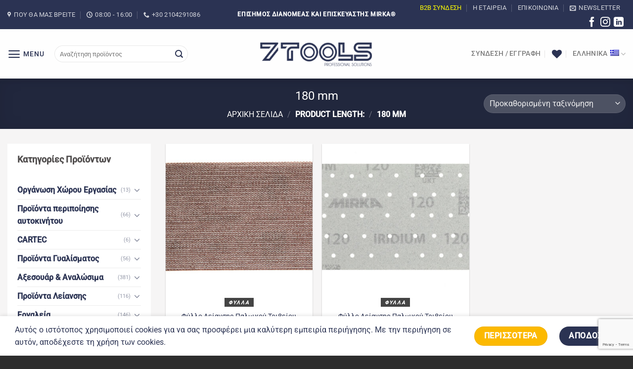

--- FILE ---
content_type: text/html; charset=UTF-8
request_url: https://7tools.gr/length/180-mm/
body_size: 56611
content:
<!DOCTYPE html>
<html lang="el" class="loading-site no-js">
<head>
	<meta charset="UTF-8" />
	<link rel="profile" href="http://gmpg.org/xfn/11" />
	<link rel="pingback" href="https://7tools.gr/xmlrpc.php" />

					<script>document.documentElement.className = document.documentElement.className + ' yes-js js_active js'</script>
			<script>(function(html){html.className = html.className.replace(/\bno-js\b/,'js')})(document.documentElement);</script>
<meta name='robots' content='index, follow, max-image-preview:large, max-snippet:-1, max-video-preview:-1' />
	<style>img:is([sizes="auto" i], [sizes^="auto," i]) { contain-intrinsic-size: 3000px 1500px }</style>
	<link rel="alternate" hreflang="en" href="https://7tools.gr/en/length/180-mm-en/" />
<link rel="alternate" hreflang="el" href="https://7tools.gr/length/180-mm/" />
<link rel="alternate" hreflang="x-default" href="https://7tools.gr/length/180-mm/" />
<meta name="viewport" content="width=device-width, initial-scale=1" /><!-- Google tag (gtag.js) consent mode dataLayer added by Site Kit -->
<script type="text/javascript" id="google_gtagjs-js-consent-mode-data-layer">
/* <![CDATA[ */
window.dataLayer = window.dataLayer || [];function gtag(){dataLayer.push(arguments);}
gtag('consent', 'default', {"ad_personalization":"denied","ad_storage":"denied","ad_user_data":"denied","analytics_storage":"denied","functionality_storage":"denied","security_storage":"denied","personalization_storage":"denied","region":["AT","BE","BG","CH","CY","CZ","DE","DK","EE","ES","FI","FR","GB","GR","HR","HU","IE","IS","IT","LI","LT","LU","LV","MT","NL","NO","PL","PT","RO","SE","SI","SK"],"wait_for_update":500});
window._googlesitekitConsentCategoryMap = {"statistics":["analytics_storage"],"marketing":["ad_storage","ad_user_data","ad_personalization"],"functional":["functionality_storage","security_storage"],"preferences":["personalization_storage"]};
window._googlesitekitConsents = {"ad_personalization":"denied","ad_storage":"denied","ad_user_data":"denied","analytics_storage":"denied","functionality_storage":"denied","security_storage":"denied","personalization_storage":"denied","region":["AT","BE","BG","CH","CY","CZ","DE","DK","EE","ES","FI","FR","GB","GR","HR","HU","IE","IS","IT","LI","LT","LU","LV","MT","NL","NO","PL","PT","RO","SE","SI","SK"],"wait_for_update":500};
/* ]]> */
</script>
<!-- End Google tag (gtag.js) consent mode dataLayer added by Site Kit -->

	<!-- This site is optimized with the Yoast SEO plugin v25.3 - https://yoast.com/wordpress/plugins/seo/ -->
	<title>180 mm Αρχεία - 7 Tools - Εργαλεία Αναλώσιμα</title>
	<link rel="canonical" href="https://7tools.gr/length/180-mm/" />
	<meta property="og:locale" content="el_GR" />
	<meta property="og:type" content="article" />
	<meta property="og:title" content="180 mm Αρχεία - 7 Tools - Εργαλεία Αναλώσιμα" />
	<meta property="og:url" content="https://7tools.gr/length/180-mm/" />
	<meta property="og:site_name" content="7 Tools - Εργαλεία Αναλώσιμα" />
	<meta name="twitter:card" content="summary_large_image" />
	<script type="application/ld+json" class="yoast-schema-graph">{"@context":"https://schema.org","@graph":[{"@type":"CollectionPage","@id":"https://7tools.gr/length/180-mm/","url":"https://7tools.gr/length/180-mm/","name":"180 mm Αρχεία - 7 Tools - Εργαλεία Αναλώσιμα","isPartOf":{"@id":"https://7tools.gr/#website"},"primaryImageOfPage":{"@id":"https://7tools.gr/length/180-mm/#primaryimage"},"image":{"@id":"https://7tools.gr/length/180-mm/#primaryimage"},"thumbnailUrl":"https://7tools.gr/wp-content/uploads/2022/08/54128-001.jpg","breadcrumb":{"@id":"https://7tools.gr/length/180-mm/#breadcrumb"},"inLanguage":"el"},{"@type":"ImageObject","inLanguage":"el","@id":"https://7tools.gr/length/180-mm/#primaryimage","url":"https://7tools.gr/wp-content/uploads/2022/08/54128-001.jpg","contentUrl":"https://7tools.gr/wp-content/uploads/2022/08/54128-001.jpg","width":1200,"height":722},{"@type":"BreadcrumbList","@id":"https://7tools.gr/length/180-mm/#breadcrumb","itemListElement":[{"@type":"ListItem","position":1,"name":"Αρχική","item":"https://7tools.gr/"},{"@type":"ListItem","position":2,"name":"180 mm"}]},{"@type":"WebSite","@id":"https://7tools.gr/#website","url":"https://7tools.gr/","name":"7 Tools","description":"Εμπόριο εργαλείων και βιομηχανικών ειδών","publisher":{"@id":"https://7tools.gr/#organization"},"alternateName":"Εμπόριο εργαλείων και βιομηχανικών ειδών","potentialAction":[{"@type":"SearchAction","target":{"@type":"EntryPoint","urlTemplate":"https://7tools.gr/?s={search_term_string}"},"query-input":{"@type":"PropertyValueSpecification","valueRequired":true,"valueName":"search_term_string"}}],"inLanguage":"el"},{"@type":"Organization","@id":"https://7tools.gr/#organization","name":"7Tools","alternateName":"ΕΠΙΣΗΜΟΣ ΔΙΑΝΟΜΕΑΣ ΚΑΙ ΕΠΙΣΚΕΥΑΣΤΗΣ MIRKA®","url":"https://7tools.gr/","logo":{"@type":"ImageObject","inLanguage":"el","@id":"https://7tools.gr/#/schema/logo/image/","url":"https://7tools.gr/wp-content/uploads/2022/08/Logo-white-background-1.png","contentUrl":"https://7tools.gr/wp-content/uploads/2022/08/Logo-white-background-1.png","width":512,"height":512,"caption":"7Tools"},"image":{"@id":"https://7tools.gr/#/schema/logo/image/"},"sameAs":["https://www.facebook.com/7tools.professionalsolutions","https://www.instagram.com/7seven_tools/","https://www.linkedin.com/company/7tools/","https://www.youtube.com/@7TOOLS-GR"]}]}</script>
	<!-- / Yoast SEO plugin. -->


<link rel='dns-prefetch' href='//www.googletagmanager.com' />
<link rel='prefetch' href='https://7tools.gr/wp-content/themes/flatsome/assets/js/flatsome.js?ver=e1ad26bd5672989785e1' />
<link rel='prefetch' href='https://7tools.gr/wp-content/themes/flatsome/assets/js/chunk.slider.js?ver=3.19.14' />
<link rel='prefetch' href='https://7tools.gr/wp-content/themes/flatsome/assets/js/chunk.popups.js?ver=3.19.14' />
<link rel='prefetch' href='https://7tools.gr/wp-content/themes/flatsome/assets/js/chunk.tooltips.js?ver=3.19.14' />
<link rel='prefetch' href='https://7tools.gr/wp-content/themes/flatsome/assets/js/woocommerce.js?ver=dd6035ce106022a74757' />
<link rel="alternate" type="application/rss+xml" title="Ροή RSS &raquo; 7 Tools - Εργαλεία Αναλώσιμα" href="https://7tools.gr/feed/" />
<link rel="alternate" type="application/rss+xml" title="Ροή Σχολίων &raquo; 7 Tools - Εργαλεία Αναλώσιμα" href="https://7tools.gr/comments/feed/" />
<link rel="alternate" type="application/rss+xml" title="Ροή για 7 Tools - Εργαλεία Αναλώσιμα &raquo; 180 mm Μήκος:" href="https://7tools.gr/length/180-mm/feed/" />
<script type="text/javascript">
/* <![CDATA[ */
window._wpemojiSettings = {"baseUrl":"https:\/\/s.w.org\/images\/core\/emoji\/16.0.1\/72x72\/","ext":".png","svgUrl":"https:\/\/s.w.org\/images\/core\/emoji\/16.0.1\/svg\/","svgExt":".svg","source":{"concatemoji":"https:\/\/7tools.gr\/wp-includes\/js\/wp-emoji-release.min.js?ver=6.8.3"}};
/*! This file is auto-generated */
!function(s,n){var o,i,e;function c(e){try{var t={supportTests:e,timestamp:(new Date).valueOf()};sessionStorage.setItem(o,JSON.stringify(t))}catch(e){}}function p(e,t,n){e.clearRect(0,0,e.canvas.width,e.canvas.height),e.fillText(t,0,0);var t=new Uint32Array(e.getImageData(0,0,e.canvas.width,e.canvas.height).data),a=(e.clearRect(0,0,e.canvas.width,e.canvas.height),e.fillText(n,0,0),new Uint32Array(e.getImageData(0,0,e.canvas.width,e.canvas.height).data));return t.every(function(e,t){return e===a[t]})}function u(e,t){e.clearRect(0,0,e.canvas.width,e.canvas.height),e.fillText(t,0,0);for(var n=e.getImageData(16,16,1,1),a=0;a<n.data.length;a++)if(0!==n.data[a])return!1;return!0}function f(e,t,n,a){switch(t){case"flag":return n(e,"\ud83c\udff3\ufe0f\u200d\u26a7\ufe0f","\ud83c\udff3\ufe0f\u200b\u26a7\ufe0f")?!1:!n(e,"\ud83c\udde8\ud83c\uddf6","\ud83c\udde8\u200b\ud83c\uddf6")&&!n(e,"\ud83c\udff4\udb40\udc67\udb40\udc62\udb40\udc65\udb40\udc6e\udb40\udc67\udb40\udc7f","\ud83c\udff4\u200b\udb40\udc67\u200b\udb40\udc62\u200b\udb40\udc65\u200b\udb40\udc6e\u200b\udb40\udc67\u200b\udb40\udc7f");case"emoji":return!a(e,"\ud83e\udedf")}return!1}function g(e,t,n,a){var r="undefined"!=typeof WorkerGlobalScope&&self instanceof WorkerGlobalScope?new OffscreenCanvas(300,150):s.createElement("canvas"),o=r.getContext("2d",{willReadFrequently:!0}),i=(o.textBaseline="top",o.font="600 32px Arial",{});return e.forEach(function(e){i[e]=t(o,e,n,a)}),i}function t(e){var t=s.createElement("script");t.src=e,t.defer=!0,s.head.appendChild(t)}"undefined"!=typeof Promise&&(o="wpEmojiSettingsSupports",i=["flag","emoji"],n.supports={everything:!0,everythingExceptFlag:!0},e=new Promise(function(e){s.addEventListener("DOMContentLoaded",e,{once:!0})}),new Promise(function(t){var n=function(){try{var e=JSON.parse(sessionStorage.getItem(o));if("object"==typeof e&&"number"==typeof e.timestamp&&(new Date).valueOf()<e.timestamp+604800&&"object"==typeof e.supportTests)return e.supportTests}catch(e){}return null}();if(!n){if("undefined"!=typeof Worker&&"undefined"!=typeof OffscreenCanvas&&"undefined"!=typeof URL&&URL.createObjectURL&&"undefined"!=typeof Blob)try{var e="postMessage("+g.toString()+"("+[JSON.stringify(i),f.toString(),p.toString(),u.toString()].join(",")+"));",a=new Blob([e],{type:"text/javascript"}),r=new Worker(URL.createObjectURL(a),{name:"wpTestEmojiSupports"});return void(r.onmessage=function(e){c(n=e.data),r.terminate(),t(n)})}catch(e){}c(n=g(i,f,p,u))}t(n)}).then(function(e){for(var t in e)n.supports[t]=e[t],n.supports.everything=n.supports.everything&&n.supports[t],"flag"!==t&&(n.supports.everythingExceptFlag=n.supports.everythingExceptFlag&&n.supports[t]);n.supports.everythingExceptFlag=n.supports.everythingExceptFlag&&!n.supports.flag,n.DOMReady=!1,n.readyCallback=function(){n.DOMReady=!0}}).then(function(){return e}).then(function(){var e;n.supports.everything||(n.readyCallback(),(e=n.source||{}).concatemoji?t(e.concatemoji):e.wpemoji&&e.twemoji&&(t(e.twemoji),t(e.wpemoji)))}))}((window,document),window._wpemojiSettings);
/* ]]> */
</script>
<link rel='stylesheet' id='easy-autocomplete-css' href='https://7tools.gr/wp-content/plugins/woocommerce-products-filter/js/easy-autocomplete/easy-autocomplete.min.css?ver=3.3.7.1' type='text/css' media='all' />
<link rel='stylesheet' id='easy-autocomplete-theme-css' href='https://7tools.gr/wp-content/plugins/woocommerce-products-filter/js/easy-autocomplete/easy-autocomplete.themes.min.css?ver=3.3.7.1' type='text/css' media='all' />
<style id='wp-emoji-styles-inline-css' type='text/css'>

	img.wp-smiley, img.emoji {
		display: inline !important;
		border: none !important;
		box-shadow: none !important;
		height: 1em !important;
		width: 1em !important;
		margin: 0 0.07em !important;
		vertical-align: -0.1em !important;
		background: none !important;
		padding: 0 !important;
	}
</style>
<style id='wp-block-library-inline-css' type='text/css'>
:root{--wp-admin-theme-color:#007cba;--wp-admin-theme-color--rgb:0,124,186;--wp-admin-theme-color-darker-10:#006ba1;--wp-admin-theme-color-darker-10--rgb:0,107,161;--wp-admin-theme-color-darker-20:#005a87;--wp-admin-theme-color-darker-20--rgb:0,90,135;--wp-admin-border-width-focus:2px;--wp-block-synced-color:#7a00df;--wp-block-synced-color--rgb:122,0,223;--wp-bound-block-color:var(--wp-block-synced-color)}@media (min-resolution:192dpi){:root{--wp-admin-border-width-focus:1.5px}}.wp-element-button{cursor:pointer}:root{--wp--preset--font-size--normal:16px;--wp--preset--font-size--huge:42px}:root .has-very-light-gray-background-color{background-color:#eee}:root .has-very-dark-gray-background-color{background-color:#313131}:root .has-very-light-gray-color{color:#eee}:root .has-very-dark-gray-color{color:#313131}:root .has-vivid-green-cyan-to-vivid-cyan-blue-gradient-background{background:linear-gradient(135deg,#00d084,#0693e3)}:root .has-purple-crush-gradient-background{background:linear-gradient(135deg,#34e2e4,#4721fb 50%,#ab1dfe)}:root .has-hazy-dawn-gradient-background{background:linear-gradient(135deg,#faaca8,#dad0ec)}:root .has-subdued-olive-gradient-background{background:linear-gradient(135deg,#fafae1,#67a671)}:root .has-atomic-cream-gradient-background{background:linear-gradient(135deg,#fdd79a,#004a59)}:root .has-nightshade-gradient-background{background:linear-gradient(135deg,#330968,#31cdcf)}:root .has-midnight-gradient-background{background:linear-gradient(135deg,#020381,#2874fc)}.has-regular-font-size{font-size:1em}.has-larger-font-size{font-size:2.625em}.has-normal-font-size{font-size:var(--wp--preset--font-size--normal)}.has-huge-font-size{font-size:var(--wp--preset--font-size--huge)}.has-text-align-center{text-align:center}.has-text-align-left{text-align:left}.has-text-align-right{text-align:right}#end-resizable-editor-section{display:none}.aligncenter{clear:both}.items-justified-left{justify-content:flex-start}.items-justified-center{justify-content:center}.items-justified-right{justify-content:flex-end}.items-justified-space-between{justify-content:space-between}.screen-reader-text{border:0;clip-path:inset(50%);height:1px;margin:-1px;overflow:hidden;padding:0;position:absolute;width:1px;word-wrap:normal!important}.screen-reader-text:focus{background-color:#ddd;clip-path:none;color:#444;display:block;font-size:1em;height:auto;left:5px;line-height:normal;padding:15px 23px 14px;text-decoration:none;top:5px;width:auto;z-index:100000}html :where(.has-border-color){border-style:solid}html :where([style*=border-top-color]){border-top-style:solid}html :where([style*=border-right-color]){border-right-style:solid}html :where([style*=border-bottom-color]){border-bottom-style:solid}html :where([style*=border-left-color]){border-left-style:solid}html :where([style*=border-width]){border-style:solid}html :where([style*=border-top-width]){border-top-style:solid}html :where([style*=border-right-width]){border-right-style:solid}html :where([style*=border-bottom-width]){border-bottom-style:solid}html :where([style*=border-left-width]){border-left-style:solid}html :where(img[class*=wp-image-]){height:auto;max-width:100%}:where(figure){margin:0 0 1em}html :where(.is-position-sticky){--wp-admin--admin-bar--position-offset:var(--wp-admin--admin-bar--height,0px)}@media screen and (max-width:600px){html :where(.is-position-sticky){--wp-admin--admin-bar--position-offset:0px}}
</style>
<link rel='stylesheet' id='cardlink-payment-gateway-css' href='https://7tools.gr/wp-content/plugins/cardlink-payment-gateway/public/css/cardlink-payment-gateway-public.css?ver=1.0.1' type='text/css' media='all' />
<link rel='stylesheet' id='contact-form-7-css' href='https://7tools.gr/wp-content/plugins/contact-form-7/includes/css/styles.css?ver=6.0.6' type='text/css' media='all' />
<link rel='stylesheet' id='woof-css' href='https://7tools.gr/wp-content/plugins/woocommerce-products-filter/css/front.css?ver=3.3.7.1' type='text/css' media='all' />
<style id='woof-inline-css' type='text/css'>

.woof_products_top_panel li span, .woof_products_top_panel2 li span{background: url(https://7tools.gr/wp-content/plugins/woocommerce-products-filter/img/delete.png);background-size: 14px 14px;background-repeat: no-repeat;background-position: right;}
.woof_edit_view{
                    display: none;
                }
.woof_container_inner h4 {font-weight: 700}

.woof_label_count, .woof_radio_count, .woof_checkbox_count {color: #2b3353ab!important;}
.woof_radio_label {margin-top: 5px!important;}
.woof_checkbox_label {margin-top: 8px!important;}
.woof_list_label li .woof_label_term:hover {background-color: #fdc100!important; border-color: #ddd!important;}

.woof_is_closed {filter: invert(60%) sepia(99%) saturate(725%) hue-rotate(4deg) brightness(108%) contrast(107%)!important;}
.woof_is_opened {filter: invert(60%) sepia(99%) saturate(725%) hue-rotate(4deg) brightness(108%) contrast(107%)!important;}

.irs--round .irs-from, .irs--round .irs-to, .irs--round .irs-single, .irs--round .irs-bar {background-color: #fdc100!important;}
.irs--round .irs-handle {border: 4px solid #fdc100!important;}
.irs--round .irs-from:before, .irs--round .irs-to:before{border-top-color: #fdc100!important;}

.woof_show_auto_form, .woof_hide_auto_form {filter: invert(60%) sepia(99%) saturate(725%) hue-rotate(4deg) brightness(108%) contrast(107%)!important;}

.woof_container {padding-top: 3px!important; padding-bottom: 3px!important; border-bottom: 1px solid #e8e8e8!important;}

.woof_price3_search_container {padding-bottom: 0px!important; margin-top: 5px!important; margin-bottom: 30px!important; border-bottom: 0px solid #e8e8e8!important;}

.woof_container_product_cat {padding-top: 10px!important; padding-bottom: 10px!important; margin-bottom: 10px!important; border-bottom: 1px solid #e8e8e8!important; border-top: 1px solid #e8e8e8!important;}




.woof_products_top_panel {    
  z-index: 0;
	background-color: #fff;
	padding: 20px 5px 5px 20px;
	line-height: 42px;
}


.woof_products_top_panel li span {   zoom: 1.2;}	
	
	#woof_widget-2 {
	background-color: #fff!important;
	padding: 20px;
}


.woof_products_top_panel {    
  z-index: 0;
	background-color: #fff;
	padding: 20px 5px 5px 20px;
	line-height: 42px;
}


.widget.woocommerce.widget_recently_viewed_products{
	padding:20px;
	background-color: #fff;
}

span.widget-title {font-size: 18px;font-weight: 800;color: #555555;letter-spacing: .0em;}

.widget .is-divider{visibility:hidden;}

.woof_childs_list {display: none;background-color: #F9F5DB;padding: 5px 0 5px 15px;margin: 7px 0 0 0 !important;border: 1px solid #e0e4f6;border-radius: 3px;}


.button.woof_reset_search_form{margin-top:10px;}
.woof_list_label .woof_label_term{border-radius:5px;}
.woof_price_filter_txt.woof_price_filter_txt_from {border-radius:5px;}
.woof_price_filter_txt.woof_price_filter_txt_to {border-radius:5px;}
.irs.irs--round.js-irs-0.irs-with-grid{margin-top:20px;}

span.checkbox.checked='checked'.woof_label_term {background:#fdc100!important;color:white!important;}

/* Hide the Sidebar on the homepage */
.post-6046 woof_products_top_panel {display: none;}
.post-6046 woof_container_inner {display: none;}

</style>
<link rel='stylesheet' id='chosen-drop-down-css' href='https://7tools.gr/wp-content/plugins/woocommerce-products-filter/js/chosen/chosen.min.css?ver=3.3.7.1' type='text/css' media='all' />
<link rel='stylesheet' id='icheck-jquery-color-flat-css' href='https://7tools.gr/wp-content/plugins/woocommerce-products-filter/js/icheck/skins/flat/_all.css?ver=3.3.7.1' type='text/css' media='all' />
<link rel='stylesheet' id='icheck-jquery-color-square-css' href='https://7tools.gr/wp-content/plugins/woocommerce-products-filter/js/icheck/skins/square/_all.css?ver=3.3.7.1' type='text/css' media='all' />
<link rel='stylesheet' id='icheck-jquery-color-minimal-css' href='https://7tools.gr/wp-content/plugins/woocommerce-products-filter/js/icheck/skins/minimal/_all.css?ver=3.3.7.1' type='text/css' media='all' />
<link rel='stylesheet' id='woof_by_author_html_items-css' href='https://7tools.gr/wp-content/plugins/woocommerce-products-filter/ext/by_author/css/by_author.css?ver=3.3.7.1' type='text/css' media='all' />
<link rel='stylesheet' id='woof_by_backorder_html_items-css' href='https://7tools.gr/wp-content/plugins/woocommerce-products-filter/ext/by_backorder/css/by_backorder.css?ver=3.3.7.1' type='text/css' media='all' />
<link rel='stylesheet' id='woof_by_instock_html_items-css' href='https://7tools.gr/wp-content/plugins/woocommerce-products-filter/ext/by_instock/css/by_instock.css?ver=3.3.7.1' type='text/css' media='all' />
<link rel='stylesheet' id='woof_by_onsales_html_items-css' href='https://7tools.gr/wp-content/plugins/woocommerce-products-filter/ext/by_onsales/css/by_onsales.css?ver=3.3.7.1' type='text/css' media='all' />
<link rel='stylesheet' id='woof_by_sku_html_items-css' href='https://7tools.gr/wp-content/plugins/woocommerce-products-filter/ext/by_sku/css/by_sku.css?ver=3.3.7.1' type='text/css' media='all' />
<link rel='stylesheet' id='woof_by_text_html_items-css' href='https://7tools.gr/wp-content/plugins/woocommerce-products-filter/ext/by_text/assets/css/front.css?ver=3.3.7.1' type='text/css' media='all' />
<link rel='stylesheet' id='woof_color_html_items-css' href='https://7tools.gr/wp-content/plugins/woocommerce-products-filter/ext/color/css/html_types/color.css?ver=3.3.7.1' type='text/css' media='all' />
<link rel='stylesheet' id='woof_image_html_items-css' href='https://7tools.gr/wp-content/plugins/woocommerce-products-filter/ext/image/css/html_types/image.css?ver=3.3.7.1' type='text/css' media='all' />
<link rel='stylesheet' id='woof_label_html_items-css' href='https://7tools.gr/wp-content/plugins/woocommerce-products-filter/ext/label/css/html_types/label.css?ver=3.3.7.1' type='text/css' media='all' />
<link rel='stylesheet' id='woof_select_hierarchy_html_items-css' href='https://7tools.gr/wp-content/plugins/woocommerce-products-filter/ext/select_hierarchy/css/html_types/select_hierarchy.css?ver=3.3.7.1' type='text/css' media='all' />
<link rel='stylesheet' id='woof_select_radio_check_html_items-css' href='https://7tools.gr/wp-content/plugins/woocommerce-products-filter/ext/select_radio_check/css/html_types/select_radio_check.css?ver=3.3.7.1' type='text/css' media='all' />
<link rel='stylesheet' id='woof_slider_html_items-css' href='https://7tools.gr/wp-content/plugins/woocommerce-products-filter/ext/slider/css/html_types/slider.css?ver=3.3.7.1' type='text/css' media='all' />
<link rel='stylesheet' id='woof_sd_html_items_checkbox-css' href='https://7tools.gr/wp-content/plugins/woocommerce-products-filter/ext/smart_designer/css/elements/checkbox.css?ver=3.3.7.1' type='text/css' media='all' />
<link rel='stylesheet' id='woof_sd_html_items_radio-css' href='https://7tools.gr/wp-content/plugins/woocommerce-products-filter/ext/smart_designer/css/elements/radio.css?ver=3.3.7.1' type='text/css' media='all' />
<link rel='stylesheet' id='woof_sd_html_items_switcher-css' href='https://7tools.gr/wp-content/plugins/woocommerce-products-filter/ext/smart_designer/css/elements/switcher.css?ver=3.3.7.1' type='text/css' media='all' />
<link rel='stylesheet' id='woof_sd_html_items_color-css' href='https://7tools.gr/wp-content/plugins/woocommerce-products-filter/ext/smart_designer/css/elements/color.css?ver=3.3.7.1' type='text/css' media='all' />
<link rel='stylesheet' id='woof_sd_html_items_tooltip-css' href='https://7tools.gr/wp-content/plugins/woocommerce-products-filter/ext/smart_designer/css/tooltip.css?ver=3.3.7.1' type='text/css' media='all' />
<link rel='stylesheet' id='woof_sd_html_items_front-css' href='https://7tools.gr/wp-content/plugins/woocommerce-products-filter/ext/smart_designer/css/front.css?ver=3.3.7.1' type='text/css' media='all' />
<link rel='stylesheet' id='woof_step_filter_html_items-css' href='https://7tools.gr/wp-content/plugins/woocommerce-products-filter/ext/step_filer/css/step_filter.css?ver=3.3.7.1' type='text/css' media='all' />
<link rel='stylesheet' id='woof-switcher23-css' href='https://7tools.gr/wp-content/plugins/woocommerce-products-filter/css/switcher.css?ver=3.3.7.1' type='text/css' media='all' />
<style id='woocommerce-inline-inline-css' type='text/css'>
.woocommerce form .form-row .required { visibility: visible; }
.woocommerce form .form-row .required { visibility: visible; }
</style>
<link rel='stylesheet' id='wpml-legacy-horizontal-list-0-css' href='https://7tools.gr/wp-content/plugins/sitepress-multilingual-cms/templates/language-switchers/legacy-list-horizontal/style.min.css?ver=1' type='text/css' media='all' />
<link rel='stylesheet' id='select2-css' href='https://7tools.gr/wp-content/plugins/woocommerce/assets/css/select2.css?ver=9.9.6' type='text/css' media='all' />
<link rel='stylesheet' id='b2bking_main_style-css' href='https://7tools.gr/wp-content/plugins/b2bking/public/../includes/assets/css/style.min.css?ver=v5.2.40' type='text/css' media='all' />
<link rel='stylesheet' id='brands-styles-css' href='https://7tools.gr/wp-content/plugins/woocommerce/assets/css/brands.css?ver=9.9.6' type='text/css' media='all' />
<link rel='stylesheet' id='flatsome-woocommerce-wishlist-css' href='https://7tools.gr/wp-content/themes/flatsome/inc/integrations/wc-yith-wishlist/wishlist.css?ver=3.19.14' type='text/css' media='all' />
<link rel='stylesheet' id='pwb-styles-frontend-css' href='https://7tools.gr/wp-content/plugins/perfect-woocommerce-brands/build/frontend/css/style.css?ver=3.5.0' type='text/css' media='all' />
<link rel='stylesheet' id='flatsome-swatches-frontend-css' href='https://7tools.gr/wp-content/themes/flatsome/assets/css/extensions/flatsome-swatches-frontend.css?ver=3.19.14' type='text/css' media='all' />
<link rel='stylesheet' id='flatsome-main-css' href='https://7tools.gr/wp-content/themes/flatsome/assets/css/flatsome.css?ver=3.19.14' type='text/css' media='all' />
<style id='flatsome-main-inline-css' type='text/css'>
@font-face {
				font-family: "fl-icons";
				font-display: block;
				src: url(https://7tools.gr/wp-content/themes/flatsome/assets/css/icons/fl-icons.eot?v=3.19.14);
				src:
					url(https://7tools.gr/wp-content/themes/flatsome/assets/css/icons/fl-icons.eot#iefix?v=3.19.14) format("embedded-opentype"),
					url(https://7tools.gr/wp-content/themes/flatsome/assets/css/icons/fl-icons.woff2?v=3.19.14) format("woff2"),
					url(https://7tools.gr/wp-content/themes/flatsome/assets/css/icons/fl-icons.ttf?v=3.19.14) format("truetype"),
					url(https://7tools.gr/wp-content/themes/flatsome/assets/css/icons/fl-icons.woff?v=3.19.14) format("woff"),
					url(https://7tools.gr/wp-content/themes/flatsome/assets/css/icons/fl-icons.svg?v=3.19.14#fl-icons) format("svg");
			}
</style>
<link rel='stylesheet' id='flatsome-shop-css' href='https://7tools.gr/wp-content/themes/flatsome/assets/css/flatsome-shop.css?ver=3.19.14' type='text/css' media='all' />
<link rel='stylesheet' id='flatsome-style-css' href='https://7tools.gr/wp-content/themes/flatsome-child/style.css?ver=3.0' type='text/css' media='all' />
<script type="text/javascript" id="woocommerce-google-analytics-integration-gtag-js-after">
/* <![CDATA[ */
/* Google Analytics for WooCommerce (gtag.js) */
					window.dataLayer = window.dataLayer || [];
					function gtag(){dataLayer.push(arguments);}
					// Set up default consent state.
					for ( const mode of [{"analytics_storage":"denied","ad_storage":"denied","ad_user_data":"denied","ad_personalization":"denied","region":["AT","BE","BG","HR","CY","CZ","DK","EE","FI","FR","DE","GR","HU","IS","IE","IT","LV","LI","LT","LU","MT","NL","NO","PL","PT","RO","SK","SI","ES","SE","GB","CH"]}] || [] ) {
						gtag( "consent", "default", { "wait_for_update": 500, ...mode } );
					}
					gtag("js", new Date());
					gtag("set", "developer_id.dOGY3NW", true);
					gtag("config", "G-K7SZQBK6BV", {"track_404":true,"allow_google_signals":true,"logged_in":false,"linker":{"domains":[],"allow_incoming":false},"custom_map":{"dimension1":"logged_in"}});
/* ]]> */
</script>
<script type="text/javascript" id="wpml-cookie-js-extra">
/* <![CDATA[ */
var wpml_cookies = {"wp-wpml_current_language":{"value":"el","expires":1,"path":"\/"}};
var wpml_cookies = {"wp-wpml_current_language":{"value":"el","expires":1,"path":"\/"}};
/* ]]> */
</script>
<script type="text/javascript" src="https://7tools.gr/wp-content/plugins/sitepress-multilingual-cms/res/js/cookies/language-cookie.js?ver=476000" id="wpml-cookie-js" defer="defer" data-wp-strategy="defer"></script>
<script type="text/javascript" src="https://7tools.gr/wp-includes/js/jquery/jquery.min.js?ver=3.7.1" id="jquery-core-js"></script>
<script type="text/javascript" src="https://7tools.gr/wp-includes/js/jquery/jquery-migrate.min.js?ver=3.4.1" id="jquery-migrate-js"></script>
<script type="text/javascript" src="https://7tools.gr/wp-content/plugins/woocommerce-products-filter/js/easy-autocomplete/jquery.easy-autocomplete.min.js?ver=3.3.7.1" id="easy-autocomplete-js"></script>
<script type="text/javascript" src="https://7tools.gr/wp-includes/js/dist/hooks.min.js?ver=4d63a3d491d11ffd8ac6" id="wp-hooks-js"></script>
<script type="text/javascript" src="https://7tools.gr/wp-includes/js/dist/i18n.min.js?ver=5e580eb46a90c2b997e6" id="wp-i18n-js"></script>
<script type="text/javascript" id="wp-i18n-js-after">
/* <![CDATA[ */
wp.i18n.setLocaleData( { 'text direction\u0004ltr': [ 'ltr' ] } );
/* ]]> */
</script>
<script type="text/javascript" id="woof-husky-js-extra">
/* <![CDATA[ */
var woof_husky_txt = {"ajax_url":"https:\/\/7tools.gr\/wp-admin\/admin-ajax.php","plugin_uri":"https:\/\/7tools.gr\/wp-content\/plugins\/woocommerce-products-filter\/ext\/by_text\/","loader":"https:\/\/7tools.gr\/wp-content\/plugins\/woocommerce-products-filter\/ext\/by_text\/assets\/img\/ajax-loader.gif","not_found":"Nothing found!","prev":"Prev","next":"Next","site_link":"https:\/\/7tools.gr","default_data":{"placeholder":"Search by text..","behavior":"title_or_content_or_excerpt","search_by_full_word":"0","autocomplete":1,"how_to_open_links":"0","taxonomy_compatibility":"1","sku_compatibility":"1","custom_fields":"","search_desc_variant":"1","view_text_length":"10","min_symbols":"3","max_posts":"10","image":"","notes_for_customer":"","template":"","max_open_height":"300","page":0}};
/* ]]> */
</script>
<script type="text/javascript" src="https://7tools.gr/wp-content/plugins/woocommerce-products-filter/ext/by_text/assets/js/husky.js?ver=3.3.7.1" id="woof-husky-js"></script>
<script type="text/javascript" id="cardlink-payment-gateway-js-extra">
/* <![CDATA[ */
var urls = {"home":"https:\/\/7tools.gr","theme":"\/home\/toolsgr\/public_html\/wp-content\/themes\/flatsome","plugins":"https:\/\/7tools.gr\/wp-content\/plugins","assets":"https:\/\/7tools.gr\/wp-content\/themes\/flatsome-child\/assets","ajax":"https:\/\/7tools.gr\/wp-admin\/admin-ajax.php"};
/* ]]> */
</script>
<script type="text/javascript" src="https://7tools.gr/wp-content/plugins/cardlink-payment-gateway/public/js/cardlink-payment-gateway-public.js?ver=1.0.1" id="cardlink-payment-gateway-js"></script>
<script type="text/javascript" src="https://7tools.gr/wp-content/plugins/woocommerce/assets/js/jquery-blockui/jquery.blockUI.min.js?ver=2.7.0-wc.9.9.6" id="jquery-blockui-js" data-wp-strategy="defer"></script>
<script type="text/javascript" id="wc-add-to-cart-js-extra">
/* <![CDATA[ */
var wc_add_to_cart_params = {"ajax_url":"\/wp-admin\/admin-ajax.php","wc_ajax_url":"\/?wc-ajax=%%endpoint%%","i18n_view_cart":"\u039a\u03b1\u03bb\u03ac\u03b8\u03b9","cart_url":"https:\/\/7tools.gr\/cart\/","is_cart":"","cart_redirect_after_add":"no"};
/* ]]> */
</script>
<script type="text/javascript" src="https://7tools.gr/wp-content/plugins/woocommerce/assets/js/frontend/add-to-cart.min.js?ver=9.9.6" id="wc-add-to-cart-js" defer="defer" data-wp-strategy="defer"></script>
<script type="text/javascript" src="https://7tools.gr/wp-content/plugins/woocommerce/assets/js/js-cookie/js.cookie.min.js?ver=2.1.4-wc.9.9.6" id="js-cookie-js" data-wp-strategy="defer"></script>
<script type="text/javascript" src="https://7tools.gr/wp-content/plugins/woocommerce/assets/js/selectWoo/selectWoo.full.min.js?ver=1.0.9-wc.9.9.6" id="selectWoo-js" defer="defer" data-wp-strategy="defer"></script>
<script type="text/javascript" id="wc-country-select-js-extra">
/* <![CDATA[ */
var wc_country_select_params = {"countries":"{\"GR\":{\"I\":\"\\u0391\\u03c4\\u03c4\\u03b9\\u03ba\\u03ae\",\"A\":\"\\u0391\\u03bd\\u03b1\\u03c4\\u03bf\\u03bb\\u03b9\\u03ba\\u03ae \\u039c\\u03b1\\u03ba\\u03b5\\u03b4\\u03bf\\u03bd\\u03af\\u03b1 \\u03ba\\u03b1\\u03b9 \\u0398\\u03c1\\u03ac\\u03ba\\u03b7\",\"B\":\"\\u039a\\u03b5\\u03bd\\u03c4\\u03c1\\u03b9\\u03ba\\u03ae \\u039c\\u03b1\\u03ba\\u03b5\\u03b4\\u03bf\\u03bd\\u03af\\u03b1\",\"C\":\"\\u0394\\u03c5\\u03c4\\u03b9\\u03ba\\u03ae \\u039c\\u03b1\\u03ba\\u03b5\\u03b4\\u03bf\\u03bd\\u03af\\u03b1\",\"D\":\"\\u0389\\u03c0\\u03b5\\u03b9\\u03c1\\u03bf\\u03c2\",\"E\":\"\\u0398\\u03b5\\u03c3\\u03c3\\u03b1\\u03bb\\u03af\\u03b1\",\"F\":\"\\u0399\\u03cc\\u03bd\\u03b9\\u03b1 \\u03bd\\u03b7\\u03c3\\u03b9\\u03ac\",\"G\":\"\\u0394\\u03c5\\u03c4\\u03b9\\u03ba\\u03ae \\u0395\\u03bb\\u03bb\\u03ac\\u03b4\\u03b1\",\"H\":\"\\u03a3\\u03c4\\u03b5\\u03c1\\u03b5\\u03ac \\u0395\\u03bb\\u03bb\\u03ac\\u03b4\\u03b1\",\"J\":\"\\u03a0\\u03b5\\u03bb\\u03bf\\u03c0\\u03cc\\u03bd\\u03bd\\u03b7\\u03c3\\u03bf\\u03c2\",\"K\":\"\\u0392\\u03cc\\u03c1\\u03b5\\u03b9\\u03bf \\u0391\\u03b9\\u03b3\\u03b1\\u03af\\u03bf\",\"L\":\"\\u039d\\u03cc\\u03c4\\u03b9\\u03bf \\u0391\\u03b9\\u03b3\\u03b1\\u03af\\u03bf\",\"M\":\"\\u039a\\u03c1\\u03ae\\u03c4\\u03b7\"}}","i18n_select_state_text":"\u039a\u03ac\u03bd\u03c4\u03b5 \u03bc\u03af\u03b1 \u03b5\u03c0\u03b9\u03bb\u03bf\u03b3\u03ae\u2026","i18n_no_matches":"\u0394\u03b5\u03bd \u03b2\u03c1\u03ad\u03b8\u03b7\u03ba\u03b5 \u03ba\u03b1\u03bc\u03af\u03b1 \u03b1\u03bd\u03c4\u03b9\u03c3\u03c4\u03bf\u03b9\u03c7\u03af\u03b1","i18n_ajax_error":"\u0397 \u03c6\u03cc\u03c1\u03c4\u03c9\u03c3\u03b7 \u03b1\u03c0\u03ad\u03c4\u03c5\u03c7\u03b5","i18n_input_too_short_1":"\u03a0\u03b1\u03c1\u03b1\u03ba\u03b1\u03bb\u03bf\u03cd\u03bc\u03b5, \u03b5\u03b9\u03c3\u03ac\u03b3\u03b5\u03c4\u03b5 1 \u03ae \u03c0\u03b5\u03c1\u03b9\u03c3\u03c3\u03cc\u03c4\u03b5\u03c1\u03bf\u03c5\u03c2 \u03c7\u03b1\u03c1\u03b1\u03ba\u03c4\u03ae\u03c1\u03b5\u03c2","i18n_input_too_short_n":"\u03a0\u03b1\u03c1\u03b1\u03ba\u03b1\u03bb\u03bf\u03cd\u03bc\u03b5, \u03b5\u03b9\u03c3\u03ac\u03b3\u03b5\u03c4\u03b5 %qty% \u03ae \u03c0\u03b5\u03c1\u03b9\u03c3\u03c3\u03cc\u03c4\u03b5\u03c1\u03bf\u03c5\u03c2 \u03c7\u03b1\u03c1\u03b1\u03ba\u03c4\u03ae\u03c1\u03b5\u03c2","i18n_input_too_long_1":"\u03a0\u03b1\u03c1\u03b1\u03ba\u03b1\u03bb\u03bf\u03cd\u03bc\u03b5, \u03b4\u03b9\u03b1\u03b3\u03c1\u03ac\u03c8\u03c4\u03b5 1 \u03c7\u03b1\u03c1\u03b1\u03ba\u03c4\u03ae\u03c1\u03b1","i18n_input_too_long_n":"\u03a0\u03b1\u03c1\u03b1\u03ba\u03b1\u03bb\u03bf\u03cd\u03bc\u03b5, \u03b4\u03b9\u03b1\u03b3\u03c1\u03ac\u03c8\u03c4\u03b5 %qty% \u03c7\u03b1\u03c1\u03b1\u03ba\u03c4\u03ae\u03c1\u03b5\u03c2","i18n_selection_too_long_1":"\u039c\u03c0\u03bf\u03c1\u03b5\u03af\u03c4\u03b5 \u03bd\u03b1 \u03b5\u03c0\u03b9\u03bb\u03ad\u03be\u03b5\u03c4\u03b5 \u03bc\u03cc\u03bd\u03bf 1 \u03c3\u03c4\u03bf\u03b9\u03c7\u03b5\u03af\u03bf","i18n_selection_too_long_n":"\u039c\u03c0\u03bf\u03c1\u03b5\u03af\u03c4\u03b5 \u03bd\u03b1 \u03b5\u03c0\u03b9\u03bb\u03ad\u03be\u03b5\u03c4\u03b5 \u03bc\u03cc\u03bd\u03bf %qty% \u03c3\u03c4\u03bf\u03b9\u03c7\u03b5\u03af\u03b1","i18n_load_more":"\u0393\u03af\u03bd\u03b5\u03c4\u03b1\u03b9 \u03c6\u03cc\u03c1\u03c4\u03c9\u03c3\u03b7 \u03c0\u03b5\u03c1\u03b9\u03c3\u03c3\u03cc\u03c4\u03b5\u03c1\u03c9\u03bd \u03b1\u03c0\u03bf\u03c4\u03b5\u03bb\u03b5\u03c3\u03bc\u03ac\u03c4\u03c9\u03bd\u2026","i18n_searching":"\u0393\u03af\u03bd\u03b5\u03c4\u03b1\u03b9 \u03b1\u03bd\u03b1\u03b6\u03ae\u03c4\u03b7\u03c3\u03b7\u2026"};
/* ]]> */
</script>
<script type="text/javascript" src="https://7tools.gr/wp-content/plugins/woocommerce/assets/js/frontend/country-select.min.js?ver=9.9.6" id="wc-country-select-js" defer="defer" data-wp-strategy="defer"></script>
<script type="text/javascript" id="zxcvbn-async-js-extra">
/* <![CDATA[ */
var _zxcvbnSettings = {"src":"https:\/\/7tools.gr\/wp-includes\/js\/zxcvbn.min.js"};
/* ]]> */
</script>
<script type="text/javascript" src="https://7tools.gr/wp-includes/js/zxcvbn-async.min.js?ver=1.0" id="zxcvbn-async-js"></script>
<script type="text/javascript" id="password-strength-meter-js-extra">
/* <![CDATA[ */
var pwsL10n = {"unknown":"\u0386\u03b3\u03bd\u03c9\u03c3\u03c4\u03b7 \u03b9\u03c3\u03c7\u03cd\u03c2 \u03a3\u03c5\u03bd\u03b8\u03b7\u03bc\u03b1\u03c4\u03b9\u03ba\u03bf\u03cd","short":"\u03a0\u03bf\u03bb\u03cd \u03b1\u03b4\u03cd\u03bd\u03b1\u03bc\u03bf","bad":"\u0391\u03b4\u03cd\u03bd\u03b1\u03bc\u03bf","good":"\u039c\u03ad\u03c4\u03c1\u03b9\u03bf","strong":"\u0394\u03c5\u03bd\u03b1\u03c4\u03cc","mismatch":"\u0391\u03c3\u03c5\u03bc\u03c6\u03c9\u03bd\u03af\u03b1"};
/* ]]> */
</script>
<script type="text/javascript" id="password-strength-meter-js-translations">
/* <![CDATA[ */
( function( domain, translations ) {
	var localeData = translations.locale_data[ domain ] || translations.locale_data.messages;
	localeData[""].domain = domain;
	wp.i18n.setLocaleData( localeData, domain );
} )( "default", {"translation-revision-date":"2023-01-24 07:27:54+0000","generator":"WPML String Translation 3.2.3","domain":"messages","locale_data":{"messages":{"":{"domain":"messages","plural-forms":"nplurals=2; plural=n != 1;","lang":"el"},"%1$s is deprecated since version %2$s! Use %3$s instead. Please consider writing more inclusive code.":["\u0397 \u03c3\u03c5\u03bd\u03ac\u03c1\u03c4\u03b7\u03c3\u03b7%1$s \u03ad\u03c7\u03b5\u03b9 \u03ba\u03b1\u03c4\u03b1\u03c1\u03b3\u03b7\u03b8\u03b5\u03af \u03b1\u03c0\u03cc \u03c4\u03b7\u03bd \u03ad\u03ba\u03b4\u03bf\u03c3\u03b7 %2$s! \u03a7\u03c1\u03b7\u03c3\u03b9\u03bc\u03bf\u03c0\u03bf\u03b9\u03ae\u03c3\u03c4\u03b5 \u03c4\u03b7 \u03c3\u03c5\u03bd\u03ac\u03c1\u03c4\u03b7\u03c3\u03b7 %3$s \u03c3\u03c4\u03b7 \u03b8\u03ad\u03c3\u03b7 \u03c4\u03b7\u03c2. \u03a0\u03b1\u03c1\u03b1\u03ba\u03b1\u03bb\u03ce \u03bd\u03b1 \u03b5\u03af\u03c3\u03c4\u03b5 \u03c0\u03b9\u03bf \u03c0\u03b5\u03c1\u03b9\u03b5\u03ba\u03c4\u03b9\u03ba\u03bf\u03af \u03c3\u03c4\u03b7 \u03c3\u03c5\u03b3\u03b3\u03c1\u03b1\u03c6\u03ae \u03ba\u03ce\u03b4\u03b9\u03ba\u03b1."]}}} );
/* ]]> */
</script>
<script type="text/javascript" src="https://7tools.gr/wp-admin/js/password-strength-meter.min.js?ver=6.8.3" id="password-strength-meter-js"></script>
<script type="text/javascript" id="wc-password-strength-meter-js-extra">
/* <![CDATA[ */
var wc_password_strength_meter_params = {"min_password_strength":"3","stop_checkout":"","i18n_password_error":"\u03a0\u03b1\u03c1\u03b1\u03ba\u03b1\u03bb\u03bf\u03cd\u03bc\u03b5, \u03b5\u03b9\u03c3\u03ac\u03b3\u03b5\u03c4\u03b5 \u03ad\u03bd\u03b1\u03bd \u03b4\u03c5\u03bd\u03b1\u03c4\u03cc\u03c4\u03b5\u03c1\u03bf \u03ba\u03c9\u03b4\u03b9\u03ba\u03cc.","i18n_password_hint":"\u03a3\u03c5\u03bc\u03b2\u03bf\u03c5\u03bb\u03ae: \u03a4\u03bf \u03c3\u03c5\u03bd\u03b8\u03b7\u03bc\u03b1\u03c4\u03b9\u03ba\u03cc \u03c3\u03b1\u03c2 \u03c0\u03c1\u03ad\u03c0\u03b5\u03b9 \u03bd\u03b1 \u03ad\u03c7\u03b5\u03b9 \u03c4\u03bf\u03c5\u03bb\u03ac\u03c7\u03b9\u03c3\u03c4\u03bf\u03bd \u03b5\u03c0\u03c4\u03ac \u03c7\u03b1\u03c1\u03b1\u03ba\u03c4\u03ae\u03c1\u03b5\u03c2. \u0393\u03b9\u03b1 \u03bd\u03b1 \u03c4\u03bf \u03ba\u03ac\u03bd\u03b5\u03c4\u03b5 \u03b9\u03c3\u03c7\u03c5\u03c1\u03cc\u03c4\u03b5\u03c1\u03bf, \u03c7\u03c1\u03b7\u03c3\u03b9\u03bc\u03bf\u03c0\u03bf\u03b9\u03ae\u03c3\u03b5\u03c4\u03b5 \u03ba\u03b5\u03c6\u03b1\u03bb\u03b1\u03af\u03b1 \u03ba\u03b1\u03b9 \u03c0\u03b5\u03b6\u03ac, \u03b1\u03c1\u03b9\u03b8\u03bc\u03bf\u03cd\u03c2 \u03ba\u03b1\u03b9 \u03c3\u03cd\u03bc\u03b2\u03bf\u03bb\u03b1 \u03cc\u03c0\u03c9\u03c2 ! \" ? $ % ^ & )."};
/* ]]> */
</script>
<script type="text/javascript" src="https://7tools.gr/wp-content/plugins/woocommerce/assets/js/frontend/password-strength-meter.min.js?ver=9.9.6" id="wc-password-strength-meter-js" defer="defer" data-wp-strategy="defer"></script>

<!-- Google tag (gtag.js) snippet added by Site Kit -->
<!-- Google Analytics snippet added by Site Kit -->
<script type="text/javascript" src="https://www.googletagmanager.com/gtag/js?id=GT-PJN8XZN" id="google_gtagjs-js" async></script>
<script type="text/javascript" id="google_gtagjs-js-after">
/* <![CDATA[ */
window.dataLayer = window.dataLayer || [];function gtag(){dataLayer.push(arguments);}
gtag("set","linker",{"domains":["7tools.gr"]});
gtag("js", new Date());
gtag("set", "developer_id.dZTNiMT", true);
gtag("config", "GT-PJN8XZN");
/* ]]> */
</script>
<link rel="https://api.w.org/" href="https://7tools.gr/wp-json/" /><link rel="EditURI" type="application/rsd+xml" title="RSD" href="https://7tools.gr/xmlrpc.php?rsd" />
<meta name="generator" content="WPML ver:4.7.6 stt:1,13;" />
<meta name="generator" content="Site Kit by Google 1.168.0" />
		<style type="text/css">
			.b2bking_myaccount_individual_offer_bottom_line_add button.b2bking_myaccount_individual_offer_bottom_line_button, #b2bking_myaccount_conversations_container_top button, button.b2bking_myaccount_start_conversation_button, .b2bking_myaccount_conversation_endpoint_button, button.b2bking_bulkorder_form_container_bottom_add_button, button.b2bking_subaccounts_container_top_button, button.b2bking_subaccounts_new_account_container_content_bottom_button, button.b2bking_subaccounts_edit_account_container_content_bottom_button, button#b2bking_purchase_list_new_button, button.b2bking_purchase_lists_view_list, button#b2bking_reimburse_amount_button, button#b2bking_redeem_amount_button, #b2bking_return_agent{
				background: #3ab1e4;
			}

			.b2bking_has_color{
				background: #3ab1e4!important;
				background-color: #3ab1e4!important;
			}
			table.b2bking_tiered_price_table tbody td.b2bking_has_color{
				background: #3ab1e4!important;
				background-color: #3ab1e4!important;
			}

			.b2bking_myaccount_individual_offer_bottom_line_add button:hover.b2bking_myaccount_individual_offer_bottom_line_button, #b2bking_myaccount_conversations_container_top button:hover, button:hover.b2bking_myaccount_start_conversation_button, .b2bking_myaccount_conversation_endpoint_button, button:hover.b2bking_bulkorder_form_container_bottom_add_button, button:hover.b2bking_subaccounts_container_top_button, button:hover.b2bking_subaccounts_new_account_container_content_bottom_button, button:hover.b2bking_subaccounts_edit_account_container_content_bottom_button, button:hover#b2bking_purchase_list_new_button, button:hover.b2bking_purchase_lists_view_list, .b2bking_myaccount_conversation_endpoint_button:hover, button#b2bking_reimburse_amount_button:hover, #b2bking_return_agent:hover{
				background: #0088c2;
			}

			table#b2bking_purchase_lists_table thead tr th {
			    background: #353042;
			    color: white;
			}
			.b2bking_purchase_lists_view_list {
			    background: #b1b1b1 !important;
			}
			#b2bking_purchase_list_new_button {
			    background: #353042 !important;
			}
			.b2bking_purchase_lists_view_list:hover, #b2bking_purchase_list_new_button:hover{
				filter: brightness(85%);
				filter: contrast(135%);
			}
			
		</style>

		<!-- Google site verification - Google for WooCommerce -->
<meta name="google-site-verification" content="YKaAirGqpKD4IxZYMdeCzCZ_7R2XvBiH1b2FPx037e4" />
<meta name="facebook-domain-verification" content="z9akitkvq5j24hy9jhrw1cxsoknha5" />

<!-- Google tag (gtag.js) -->
<script async src="https://www.googletagmanager.com/gtag/js?id=AW-11105622335"></script>
<script>
  window.dataLayer = window.dataLayer || [];
  function gtag(){dataLayer.push(arguments);}
  gtag('js', new Date());

  gtag('config', 'AW-11105622335');
</script>
	<noscript><style>.woocommerce-product-gallery{ opacity: 1 !important; }</style></noscript>
				<script  type="text/javascript">
				!function(f,b,e,v,n,t,s){if(f.fbq)return;n=f.fbq=function(){n.callMethod?
					n.callMethod.apply(n,arguments):n.queue.push(arguments)};if(!f._fbq)f._fbq=n;
					n.push=n;n.loaded=!0;n.version='2.0';n.queue=[];t=b.createElement(e);t.async=!0;
					t.src=v;s=b.getElementsByTagName(e)[0];s.parentNode.insertBefore(t,s)}(window,
					document,'script','https://connect.facebook.net/en_US/fbevents.js');
			</script>
			<!-- WooCommerce Facebook Integration Begin -->
			<script  type="text/javascript">

			fbq('init', '929818504847879', {}, {
    "agent": "woocommerce-9.9.6-3.5.2"
});

				fbq( 'track', 'PageView', {
    "source": "woocommerce",
    "version": "9.9.6",
    "pluginVersion": "3.5.2"
} );

				document.addEventListener( 'DOMContentLoaded', function() {
					// Insert placeholder for events injected when a product is added to the cart through AJAX.
					document.body.insertAdjacentHTML( 'beforeend', '<div class=\"wc-facebook-pixel-event-placeholder\"></div>' );
				}, false );

			</script>
			<!-- WooCommerce Facebook Integration End -->
			<link rel="icon" href="https://7tools.gr/wp-content/uploads/2022/08/cropped-7tools-favicon2-32x32.png" sizes="32x32" />
<link rel="icon" href="https://7tools.gr/wp-content/uploads/2022/08/cropped-7tools-favicon2-192x192.png" sizes="192x192" />
<link rel="apple-touch-icon" href="https://7tools.gr/wp-content/uploads/2022/08/cropped-7tools-favicon2-180x180.png" />
<meta name="msapplication-TileImage" content="https://7tools.gr/wp-content/uploads/2022/08/cropped-7tools-favicon2-270x270.png" />
<style id="custom-css" type="text/css">:root {--primary-color: #2b3353;--fs-color-primary: #2b3353;--fs-color-secondary: #fcb900;--fs-color-success: #7a9c59;--fs-color-alert: #b20000;--fs-experimental-link-color: #2b3353;--fs-experimental-link-color-hover: #fdc100;}.tooltipster-base {--tooltip-color: #fff;--tooltip-bg-color: #000;}.off-canvas-right .mfp-content, .off-canvas-left .mfp-content {--drawer-width: 300px;}.off-canvas .mfp-content.off-canvas-cart {--drawer-width: 360px;}.container-width, .full-width .ubermenu-nav, .container, .row{max-width: 1570px}.row.row-collapse{max-width: 1540px}.row.row-small{max-width: 1562.5px}.row.row-large{max-width: 1600px}.sticky-add-to-cart--active, #wrapper,#main,#main.dark{background-color: #f6f5f5}.header-main{height: 100px}#logo img{max-height: 100px}#logo{width:232px;}#logo a{max-width:300px;}.header-bottom{min-height: 10px}.header-top{min-height: 30px}.transparent .header-main{height: 90px}.transparent #logo img{max-height: 90px}.has-transparent + .page-title:first-of-type,.has-transparent + #main > .page-title,.has-transparent + #main > div > .page-title,.has-transparent + #main .page-header-wrapper:first-of-type .page-title{padding-top: 170px;}.header.show-on-scroll,.stuck .header-main{height:70px!important}.stuck #logo img{max-height: 70px!important}.search-form{ width: 57%;}.header-bg-color {background-color: rgba(255,255,255,0.9)}.header-bottom {background-color: #f1f1f1}.top-bar-nav > li > a{line-height: 22px }.header-main .nav > li > a{line-height: 16px }.stuck .header-main .nav > li > a{line-height: 50px }.header-bottom-nav > li > a{line-height: 16px }@media (max-width: 549px) {.header-main{height: 70px}#logo img{max-height: 70px}}.main-menu-overlay{background-color: #d8d8d8}.nav-dropdown{border-radius:5px}.nav-dropdown{font-size:100%}body{color: #2b3353}h1,h2,h3,h4,h5,h6,.heading-font{color: #504d4d;}body{font-size: 100%;}@media screen and (max-width: 549px){body{font-size: 100%;}}body{font-family: Roboto, sans-serif;}body {font-weight: 400;font-style: normal;}.nav > li > a {font-family: Roboto, sans-serif;}.mobile-sidebar-levels-2 .nav > li > ul > li > a {font-family: Roboto, sans-serif;}.nav > li > a,.mobile-sidebar-levels-2 .nav > li > ul > li > a {font-weight: 500;font-style: normal;}h1,h2,h3,h4,h5,h6,.heading-font, .off-canvas-center .nav-sidebar.nav-vertical > li > a{font-family: Roboto, sans-serif;}h1,h2,h3,h4,h5,h6,.heading-font,.banner h1,.banner h2 {font-weight: 400;font-style: normal;}.alt-font{font-family: Roboto, sans-serif;}.alt-font {font-weight: 400!important;font-style: normal!important;}.header:not(.transparent) .top-bar-nav.nav > li > a:hover,.header:not(.transparent) .top-bar-nav.nav > li.active > a,.header:not(.transparent) .top-bar-nav.nav > li.current > a,.header:not(.transparent) .top-bar-nav.nav > li > a.active,.header:not(.transparent) .top-bar-nav.nav > li > a.current{color: #fdc100;}.top-bar-nav.nav-line-bottom > li > a:before,.top-bar-nav.nav-line-grow > li > a:before,.top-bar-nav.nav-line > li > a:before,.top-bar-nav.nav-box > li > a:hover,.top-bar-nav.nav-box > li.active > a,.top-bar-nav.nav-pills > li > a:hover,.top-bar-nav.nav-pills > li.active > a{color:#FFF!important;background-color: #fdc100;}.shop-page-title.featured-title .title-overlay{background-color: rgba(10,10,10,0.3);}.current .breadcrumb-step, [data-icon-label]:after, .button#place_order,.button.checkout,.checkout-button,.single_add_to_cart_button.button, .sticky-add-to-cart-select-options-button{background-color: #4e657b!important }.has-equal-box-heights .box-image {padding-top: 100%;}.badge-inner.on-sale{background-color: #fdc100}.badge-inner.new-bubble-auto{background-color: #fdc100}.badge-inner.new-bubble{background-color: #fdc100}.price del, .product_list_widget del, del .woocommerce-Price-amount { color: #4e657b; }ins .woocommerce-Price-amount { color: #dd3333; }input[type='submit'], input[type="button"], button:not(.icon), .button:not(.icon){border-radius: 25px!important}@media screen and (min-width: 550px){.products .box-vertical .box-image{min-width: 370px!important;width: 370px!important;}}.header-main .social-icons,.header-main .cart-icon strong,.header-main .menu-title,.header-main .header-button > .button.is-outline,.header-main .nav > li > a > i:not(.icon-angle-down){color: #2b3353!important;}.header-main .header-button > .button.is-outline,.header-main .cart-icon strong:after,.header-main .cart-icon strong{border-color: #2b3353!important;}.header-main .header-button > .button:not(.is-outline){background-color: #2b3353!important;}.header-main .current-dropdown .cart-icon strong,.header-main .header-button > .button:hover,.header-main .header-button > .button:hover i,.header-main .header-button > .button:hover span{color:#FFF!important;}.header-main .menu-title:hover,.header-main .social-icons a:hover,.header-main .header-button > .button.is-outline:hover,.header-main .nav > li > a:hover > i:not(.icon-angle-down){color: #fdc100!important;}.header-main .current-dropdown .cart-icon strong,.header-main .header-button > .button:hover{background-color: #fdc100!important;}.header-main .current-dropdown .cart-icon strong:after,.header-main .current-dropdown .cart-icon strong,.header-main .header-button > .button:hover{border-color: #fdc100!important;}.footer-1{background-color: #383838}.footer-2{background-color: #383838}.absolute-footer, html{background-color: #2d2d2d}.page-title-small + main .product-container > .row{padding-top:0;}button[name='update_cart'] { display: none; }.header-vertical-menu__opener {width: 270px}.header-vertical-menu__fly-out {width: 272px}.nav-vertical-fly-out > li + li {border-top-width: 1px; border-top-style: solid;}.header-vertical-menu__fly-out .nav-vertical-fly-out > li.menu-item > a:hover,.header-vertical-menu__fly-out .nav-vertical-fly-out > li.menu-item.current-dropdown > a {background-color: #f6f6f6;}.label-new.menu-item > a:after{content:"New";}.label-hot.menu-item > a:after{content:"Hot";}.label-sale.menu-item > a:after{content:"Sale";}.label-popular.menu-item > a:after{content:"Popular";}</style>		<style type="text/css" id="wp-custom-css">
			//*********** Text Selection*/

::-moz-selection {
  background-color: #ebe08a;
  color: black;
}
::selection {
  background-color: #ebe08a;
  color: black;
}
ol {
  -webkit-user-select: none;
  -moz-user-select: none;
  -ms-user-select: none;
}
ol span {
  -webkit-user-select: all;
  -moz-user-select: all;
  -ms-user-select: all;
}

/*********** HEADER */

.header-vertical-menu:lang(en){
  display: none;
}

.has-dropdown.header-language-dropdown img {padding-left:5px;
margin-bottom:5px;
}


.nav:not(.nav-slide) .active>.children img
{
	margin-right:10px;
  margin-top:3px;

}



.mobile-sidebar .image-icon {margin-left:5px;
opacity: 1;
}




.header-bottom {
    border-bottom: 1px solid #ababab;
}

.footer-1, .footer-2 {
 border-top: 1px solid;
}


.off-canvas img {padding-left:5px;}


/*********** SOCIAL ICONS */



@media only screen and (min-width: 850px) {.social-icons i {  
    /*color: #f5f5f5*/
	font-size:20px;
	}}

@media only screen and (min-width: 850px) {
.social-icons i:hover {  
    color: #fdc100;
	font-size:20px;
	}}

@media only screen and (max-width: 849px){
.sidebar-menu.no-scrollbar .social-icons i {     
	font-size:28px;
	padding-left:20px;
}}

@media only screen and (max-width: 849px){
.sidebar-menu.no-scrollbar .social-icons i:hover {  
    color: #fdc100;
	font-size:28px;
}}




/**, *:before, *:after {
    border-radius: 12px;
}*/


/*********** PRODUCT CATALOG/SHOP */

.product-small .box-text {
    background: #fff;
    text-align: center;
    min-height: 130px;
    border-bottom: solid 2px #fdc100;	
}


.product-small .box-text .category {
    display: inline-block;
    margin-top: -20px;
    padding: 5px 8px 3px;
    border-radius: 0;
    background: #444;
    color: #fff;
    opacity: 1!important;
    font-weight: 600;
    font-size: 10px;
    line-height: 105%;
    text-transform: uppercase;
    letter-spacing: 2px;
    font-style: italic;
}

.no-text-overflow
{
	white-space: initial;
	margin-top: 5px!important;
}




.image-tools .quick-view {
    bottom: 1em!important;
    margin: 20px auto!important;
    justify-content: center;
    align-items: center;
    width: auto;
    padding: 0.5em 0.7em;   
    font-weight: 600!important;
    font-style: italic;
    text-transform: uppercase;
    font-size: .65em;
	  color: black;
    background: linear-gradient(to bottom right,#fdc100,#ebe08a);
}

.image-tools .quick-view:hover {  
	  color: black;
	 font-size: .66em;
}



/*******CATEGORIES SIDEBAR WIDGET*/

.widget_product_categories>ul>li a{
	text-transform: none;
	font-weight: 800;
	}

.widget_product_categories>ul>li a:hover{
	color:#222222;
}

.widget .current-cat>a {
		font-size:16px;
	font-weight: 800;
	text-transform: none;
	color: color: #504d4d;
}

.widget_product_categories {
		background:white;
		padding:20px;	
}

.widget_product_categories .children {
	background:#F9F5DB;
	padding-top:10px;
	padding-bottom:10px;
	text-transform: none;
}

span.widget-title {
    font-size: 18px;
    font-weight: 800;
	  color: #504d4d;
	 letter-spacing: .0em;
	text-transform: none;
}

.footer span.widget-title
{ color: white;}

/*********** PRODUCT PAGE */

.product_meta .pwb-single-product-brands 
 {
    display: block;
    border-top: 1px dotted #ddd;
    padding: 5px 0;
} 


.woocommerce-variation-price {
    border-top: 1px dotted #ddd;
    font-size: 24px;
    padding: 7.5px 0;
}

label, legend {
    font-size: 15px;  
}

/*********** CALL TO ACTION */
    
/*.cta {
background: linear-gradient(225deg, #00C9A7 0%, #2E1E49 100%)
}

input.wpcf7-form-control.has-spinner.wpcf7-submit.button
{
	background-color: #fdc100;
}

.wpcf7-spinner {
    margin:0;
	width: 0px;
}
*/

/*********** SERVICE PAGE IMAGES */

/*.service-image {
	border-radius: 15px 50px;
  box-shadow: 0 4px 8px 0 rgba(0, 0, 0, 0.2), 0 6px 20px 0 rgba(0, 0, 0, 0.19);}

*/

/*********** CONTACT 7 */
/*.wpcf7 label {color:#2b3353;}
.wpcf7 input,.wpcf7 textarea {border-radius: 5px;}

.form-flat input:not([type=submit]), .form-flat select, .form-flat textarea {   border-radius: 5px;
}
*/

.form-flat input:not([type=submit]), .form-flat textarea
{
	background-color: white;
	border-radius: 25px;
}

.wpcf7 label {
	font-weight:500;
	line-height:12pt;
	padding: 10px!important;
}

/*********** MEGA MENU */
/*
.sub-menu .product-small .box-text {
     border-bottom: 0
}


@media only screen and (min-width: 1500px){
li.current-dropdown>.nav-dropdown-full, li.has-dropdown:hover>.nav-dropdown-full {  
    min-width: 1505px !important; 
	  max-width: 1600px !important;
	}}
*/

/*********** VERTICAL  MENU */

.header-vertical-menu__fly-out
{
border: 2px solid #ddd;
border-radius: 5px;
text-transform: uppercase;	
}

.sub-menu.nav-dropdown.nav-dropdown-default
{
border: 2px solid #ddd;
border-radius: 5px;
background-color:#F6F6F6;

padding:8px;
margin-top:-1px;
min-width: 400px;	

font-size:14px;
font-weight:400;

text-transform: uppercase;	
}


li#menu-item-17996 a
{
	color: white;
	background: #2b3353;
	border-bottom-left-radius: 5px;
	border-bottom-right-radius: 5px;
}

li#menu-item-17996 a:hover
{
	color: white;
	background: #fdc100;
	border-bottom-left-radius: 5px;
	border-bottom-right-radius: 5px;
}







/*---------------------------*/










/*-----Product Brand Image*/

.pwb-single-product-brands.pwb-clearfix{
	padding-bottom:20px;
	padding-top:0px;
}



/*-----Product Technical details*/

.technical-table .u-flex {
    display: flex;
}


h2.title.text-center{
	padding-top:19px;
	padding-bottom:19px;
	
	
}

.technical-table .technical-table-row__key {
    background: var(--neutral-light);
    font-weight: 700;
}

.technical-table .technical-table-row__key, .technical-table .technical-table-row__value {
    padding: 0.6875rem 1rem;
    border-bottom: 2px solid var(--neutral);
    flex-basis: 50%;
    min-width: 50%;
}



.technical-table .technical-table-row__key, .technical-table .technical-table-row__value {
    padding: 0.6875rem 1rem;
    border-bottom: 2px solid var(--neutral);
    flex-basis: 50%;
    min-width: 50%;
}
.technical-table {
    overflow-wrap: break-word;
}

:root {
    --white: #fff;
    --black: #000;
    --brand-lightest: #fff7de;
    --brand-light: #fdebb1;
    --brand: #fdc100;
    --brand-dark: #efb806;
    --cyan-lightest: #e9f9ff;
    --cyan-light: #9dcfe0;
    --cyan: #0481ad;
    --cyan-dark: #036e94;
    --cyan-darkest: #005a7a;
    --neutral-darkest-09: #0f171f;
    --neutral-darkest: #101820;
    --neutral-darker: #6e6e6d;
    --neutral-dark: #9d9d9c;
    --neutral: #c1c6c8;
    --neutral-light: #e1e0e0;
    --neutral-lightest: #f6f5f5;
    --neutral-ultra-light: #f5f4f4;
    --red-light: #ff5959;
    --red: red;
    --red-dark: #b71111;
    --blue-light: #b4d0f4;
    --blue: #3a75c2;
    --orange-light: #ffd7aa;
    --orange: #ffad4d;
    --green-light: #b8e6c4;
    --green: #5ece7b;
    --link-color-black: #101820;
    --link-color: #0481ad;
    --text-black: #101820;
    --text-grey: #6e6e6d;
    --font-base: "Lato",sans-serif;
    --font-monospace: SFMono-Regular,Menlo,Monaco,Consolas,"Liberation Mono","Courier New",monospace;
}

/*-----Product Downloads Title*/

#tab-description > h2:nth-child(6) {
	margin-top:10px;
}



/*-----Product Downloads*/


.col-xs-12 {
    flex-basis: 100%;
    max-width: 100%;
}

.col-xs-11, .col-xs-12 {
    box-sizing: border-box;
    flex-grow: 0;
    flex-shrink: 0;
    padding-right: 0.75rem;
    padding-left: 0.75rem;
}



.f-bold {
    font-weight: 700;
}
.f-18 {
    font-size: 16px;
	
}

.m-b-6 {
    margin-bottom: 10px;
}


.btn--primary, .btn--secondary, .btn--tertiary, a.btn--primary, a.btn--secondary, a.btn--tertiary {
    padding: 20px;  
}


.btn, a.btn {
    color: inherit;
    display: inline-flex;
    justify-content: center;
    align-items: center;
    border: none;
    border-radius: 8px;
    font-weight: 400;
    line-height: 24px;
}

.btn, a.btn:hover {
    
    border-radius: 8px;
    font-weight: 700;
	border: 1px solid;
  
}

.btn--secondary, a.btn--secondary {
    border: 2px solid transparent;
    color: var(--text-black);
    background: transparent;
    box-shadow: 0 0 0 1px var(--neutral-dark);
}


.btn--secondary:hover
{
    box-shadow: 0 0 0 1pxvar(--text-black);
}

.u-width-100 {
    width: 100%;
}

.p-6 {
    padding: 20px;
}

.btn--secondary img {
	padding-right:5px;
}


/*----------Hide main tags from shop sidebar*/

/*gr*/
a.tag-cloud-link.tag-link-539.tag-link-position-3
{display: none;}

a.tag-cloud-link.tag-link-931.tag-link-position-4
{display: none;}

a.tag-cloud-link.tag-link-737.tag-link-position-39
{display: none;}

a.tag-cloud-link.tag-link-539.tag-link-position-3
{display: none;}

/*en*/
a.tag-cloud-link.tag-link-1774.tag-link-position-3
{display: none;}

a.tag-cloud-link.tag-link-1781.tag-link-position-4
{display: none;}

a.tag-cloud-link.tag-link-1823.tag-link-position-38
{display: none;}





/*********TABLE - Product Technical details*/


table.ng-star-inserted{
  width: 100%;
    table-layout: fixed;
}

table.ng-star-inserted td, table.ng-star-inserted th {
    border:none;
}


.woocommerce-Tabs-panel--description.active h2 {
    text-align: center;
}

table.ng-star-inserted td:first-child
{
	  background: #E1E0E0;
	  font-weight: 700;
	  font-size: 16px;
   	color:#2b3353;
    line-height: 1.3;
	  padding: 11px 16px;
    border-bottom: 2px solid var(--neutral); 
    
	}


table.ng-star-inserted td:last-child
{
	  
	  font-weight: 400;
	  font-size: 16px;
   	color:#2b3353;
    line-height: 1.3;
	  padding: 11px 16px;
    border-bottom: 2px solid var(--neutral);
	
	
}
:root {
    --white: #fff;
    --black: #000;
    --brand-lightest: #fff7de;
    --brand-light: #fdebb1;
    --brand: #fdc100;
    --brand-dark: #efb806;
    --cyan-lightest: #e9f9ff;
    --cyan-light: #9dcfe0;
    --cyan: #0481ad;
    --cyan-dark: #036e94;
    --cyan-darkest: #005a7a;
    --neutral-darkest-09: #0f171f;
    --neutral-darkest: #101820;
    --neutral-darker: #6e6e6d;
    --neutral-dark: #9d9d9c;
    --neutral: #c1c6c8;
    --neutral-light: #e1e0e0;
    --neutral-lightest: #f6f5f5;
    --neutral-ultra-light: #f5f4f4;
    --red-light: #ff5959;
    --red: red;
    --red-dark: #b71111;
    --blue-light: #b4d0f4;
    --blue: #3a75c2;
    --orange-light: #ffd7aa;
    --orange: #ffad4d;
    --green-light: #b8e6c4;
    --green: #5ece7b;
    --link-color-black: #101820;
    --link-color: #0481ad;
    --text-black: #101820;
    --text-grey: #6e6e6d;
    --font-base: "Lato",sans-serif;
    --font-monospace: SFMono-Regular,Menlo,Monaco,Consolas,"Liberation Mono","Courier New",monospace;
}

/*Megamenu fix for low resolution*/
@media (max-width: 1024px){
.header-main .show-for-medium{
    display: block !important
}

.header-main .hide-for-medium{
    display: none !important;
}
.medium-logo-center .flex-left {
    -ms-flex-order: 1;
    order: 1;
    -ms-flex: 1 1 0px;
    flex: 1 1 0;
}
.medium-logo-center .logo {
    -ms-flex-order: 2;
    order: 2;
    text-align: center;
    margin: 0 15px;
}
.medium-logo-center .flex-right {
    -ms-flex: 1 1 0px;
    flex: 1 1 0;
    -ms-flex-order: 3;
    order: 3;
}		</style>
		<style id="flatsome-swatches-css">.variations_form .ux-swatch.selected {box-shadow: 0 0 0 2px #fdc100;}.ux-swatches-in-loop .ux-swatch.selected {box-shadow: 0 0 0 2px var(--fs-color-secondary);}</style><style id="kirki-inline-styles">/* cyrillic-ext */
@font-face {
  font-family: 'Roboto';
  font-style: normal;
  font-weight: 400;
  font-stretch: 100%;
  font-display: swap;
  src: url(https://7tools.gr/wp-content/fonts/roboto/KFO7CnqEu92Fr1ME7kSn66aGLdTylUAMa3GUBGEe.woff2) format('woff2');
  unicode-range: U+0460-052F, U+1C80-1C8A, U+20B4, U+2DE0-2DFF, U+A640-A69F, U+FE2E-FE2F;
}
/* cyrillic */
@font-face {
  font-family: 'Roboto';
  font-style: normal;
  font-weight: 400;
  font-stretch: 100%;
  font-display: swap;
  src: url(https://7tools.gr/wp-content/fonts/roboto/KFO7CnqEu92Fr1ME7kSn66aGLdTylUAMa3iUBGEe.woff2) format('woff2');
  unicode-range: U+0301, U+0400-045F, U+0490-0491, U+04B0-04B1, U+2116;
}
/* greek-ext */
@font-face {
  font-family: 'Roboto';
  font-style: normal;
  font-weight: 400;
  font-stretch: 100%;
  font-display: swap;
  src: url(https://7tools.gr/wp-content/fonts/roboto/KFO7CnqEu92Fr1ME7kSn66aGLdTylUAMa3CUBGEe.woff2) format('woff2');
  unicode-range: U+1F00-1FFF;
}
/* greek */
@font-face {
  font-family: 'Roboto';
  font-style: normal;
  font-weight: 400;
  font-stretch: 100%;
  font-display: swap;
  src: url(https://7tools.gr/wp-content/fonts/roboto/KFO7CnqEu92Fr1ME7kSn66aGLdTylUAMa3-UBGEe.woff2) format('woff2');
  unicode-range: U+0370-0377, U+037A-037F, U+0384-038A, U+038C, U+038E-03A1, U+03A3-03FF;
}
/* math */
@font-face {
  font-family: 'Roboto';
  font-style: normal;
  font-weight: 400;
  font-stretch: 100%;
  font-display: swap;
  src: url(https://7tools.gr/wp-content/fonts/roboto/KFO7CnqEu92Fr1ME7kSn66aGLdTylUAMawCUBGEe.woff2) format('woff2');
  unicode-range: U+0302-0303, U+0305, U+0307-0308, U+0310, U+0312, U+0315, U+031A, U+0326-0327, U+032C, U+032F-0330, U+0332-0333, U+0338, U+033A, U+0346, U+034D, U+0391-03A1, U+03A3-03A9, U+03B1-03C9, U+03D1, U+03D5-03D6, U+03F0-03F1, U+03F4-03F5, U+2016-2017, U+2034-2038, U+203C, U+2040, U+2043, U+2047, U+2050, U+2057, U+205F, U+2070-2071, U+2074-208E, U+2090-209C, U+20D0-20DC, U+20E1, U+20E5-20EF, U+2100-2112, U+2114-2115, U+2117-2121, U+2123-214F, U+2190, U+2192, U+2194-21AE, U+21B0-21E5, U+21F1-21F2, U+21F4-2211, U+2213-2214, U+2216-22FF, U+2308-230B, U+2310, U+2319, U+231C-2321, U+2336-237A, U+237C, U+2395, U+239B-23B7, U+23D0, U+23DC-23E1, U+2474-2475, U+25AF, U+25B3, U+25B7, U+25BD, U+25C1, U+25CA, U+25CC, U+25FB, U+266D-266F, U+27C0-27FF, U+2900-2AFF, U+2B0E-2B11, U+2B30-2B4C, U+2BFE, U+3030, U+FF5B, U+FF5D, U+1D400-1D7FF, U+1EE00-1EEFF;
}
/* symbols */
@font-face {
  font-family: 'Roboto';
  font-style: normal;
  font-weight: 400;
  font-stretch: 100%;
  font-display: swap;
  src: url(https://7tools.gr/wp-content/fonts/roboto/KFO7CnqEu92Fr1ME7kSn66aGLdTylUAMaxKUBGEe.woff2) format('woff2');
  unicode-range: U+0001-000C, U+000E-001F, U+007F-009F, U+20DD-20E0, U+20E2-20E4, U+2150-218F, U+2190, U+2192, U+2194-2199, U+21AF, U+21E6-21F0, U+21F3, U+2218-2219, U+2299, U+22C4-22C6, U+2300-243F, U+2440-244A, U+2460-24FF, U+25A0-27BF, U+2800-28FF, U+2921-2922, U+2981, U+29BF, U+29EB, U+2B00-2BFF, U+4DC0-4DFF, U+FFF9-FFFB, U+10140-1018E, U+10190-1019C, U+101A0, U+101D0-101FD, U+102E0-102FB, U+10E60-10E7E, U+1D2C0-1D2D3, U+1D2E0-1D37F, U+1F000-1F0FF, U+1F100-1F1AD, U+1F1E6-1F1FF, U+1F30D-1F30F, U+1F315, U+1F31C, U+1F31E, U+1F320-1F32C, U+1F336, U+1F378, U+1F37D, U+1F382, U+1F393-1F39F, U+1F3A7-1F3A8, U+1F3AC-1F3AF, U+1F3C2, U+1F3C4-1F3C6, U+1F3CA-1F3CE, U+1F3D4-1F3E0, U+1F3ED, U+1F3F1-1F3F3, U+1F3F5-1F3F7, U+1F408, U+1F415, U+1F41F, U+1F426, U+1F43F, U+1F441-1F442, U+1F444, U+1F446-1F449, U+1F44C-1F44E, U+1F453, U+1F46A, U+1F47D, U+1F4A3, U+1F4B0, U+1F4B3, U+1F4B9, U+1F4BB, U+1F4BF, U+1F4C8-1F4CB, U+1F4D6, U+1F4DA, U+1F4DF, U+1F4E3-1F4E6, U+1F4EA-1F4ED, U+1F4F7, U+1F4F9-1F4FB, U+1F4FD-1F4FE, U+1F503, U+1F507-1F50B, U+1F50D, U+1F512-1F513, U+1F53E-1F54A, U+1F54F-1F5FA, U+1F610, U+1F650-1F67F, U+1F687, U+1F68D, U+1F691, U+1F694, U+1F698, U+1F6AD, U+1F6B2, U+1F6B9-1F6BA, U+1F6BC, U+1F6C6-1F6CF, U+1F6D3-1F6D7, U+1F6E0-1F6EA, U+1F6F0-1F6F3, U+1F6F7-1F6FC, U+1F700-1F7FF, U+1F800-1F80B, U+1F810-1F847, U+1F850-1F859, U+1F860-1F887, U+1F890-1F8AD, U+1F8B0-1F8BB, U+1F8C0-1F8C1, U+1F900-1F90B, U+1F93B, U+1F946, U+1F984, U+1F996, U+1F9E9, U+1FA00-1FA6F, U+1FA70-1FA7C, U+1FA80-1FA89, U+1FA8F-1FAC6, U+1FACE-1FADC, U+1FADF-1FAE9, U+1FAF0-1FAF8, U+1FB00-1FBFF;
}
/* vietnamese */
@font-face {
  font-family: 'Roboto';
  font-style: normal;
  font-weight: 400;
  font-stretch: 100%;
  font-display: swap;
  src: url(https://7tools.gr/wp-content/fonts/roboto/KFO7CnqEu92Fr1ME7kSn66aGLdTylUAMa3OUBGEe.woff2) format('woff2');
  unicode-range: U+0102-0103, U+0110-0111, U+0128-0129, U+0168-0169, U+01A0-01A1, U+01AF-01B0, U+0300-0301, U+0303-0304, U+0308-0309, U+0323, U+0329, U+1EA0-1EF9, U+20AB;
}
/* latin-ext */
@font-face {
  font-family: 'Roboto';
  font-style: normal;
  font-weight: 400;
  font-stretch: 100%;
  font-display: swap;
  src: url(https://7tools.gr/wp-content/fonts/roboto/KFO7CnqEu92Fr1ME7kSn66aGLdTylUAMa3KUBGEe.woff2) format('woff2');
  unicode-range: U+0100-02BA, U+02BD-02C5, U+02C7-02CC, U+02CE-02D7, U+02DD-02FF, U+0304, U+0308, U+0329, U+1D00-1DBF, U+1E00-1E9F, U+1EF2-1EFF, U+2020, U+20A0-20AB, U+20AD-20C0, U+2113, U+2C60-2C7F, U+A720-A7FF;
}
/* latin */
@font-face {
  font-family: 'Roboto';
  font-style: normal;
  font-weight: 400;
  font-stretch: 100%;
  font-display: swap;
  src: url(https://7tools.gr/wp-content/fonts/roboto/KFO7CnqEu92Fr1ME7kSn66aGLdTylUAMa3yUBA.woff2) format('woff2');
  unicode-range: U+0000-00FF, U+0131, U+0152-0153, U+02BB-02BC, U+02C6, U+02DA, U+02DC, U+0304, U+0308, U+0329, U+2000-206F, U+20AC, U+2122, U+2191, U+2193, U+2212, U+2215, U+FEFF, U+FFFD;
}
/* cyrillic-ext */
@font-face {
  font-family: 'Roboto';
  font-style: normal;
  font-weight: 500;
  font-stretch: 100%;
  font-display: swap;
  src: url(https://7tools.gr/wp-content/fonts/roboto/KFO7CnqEu92Fr1ME7kSn66aGLdTylUAMa3GUBGEe.woff2) format('woff2');
  unicode-range: U+0460-052F, U+1C80-1C8A, U+20B4, U+2DE0-2DFF, U+A640-A69F, U+FE2E-FE2F;
}
/* cyrillic */
@font-face {
  font-family: 'Roboto';
  font-style: normal;
  font-weight: 500;
  font-stretch: 100%;
  font-display: swap;
  src: url(https://7tools.gr/wp-content/fonts/roboto/KFO7CnqEu92Fr1ME7kSn66aGLdTylUAMa3iUBGEe.woff2) format('woff2');
  unicode-range: U+0301, U+0400-045F, U+0490-0491, U+04B0-04B1, U+2116;
}
/* greek-ext */
@font-face {
  font-family: 'Roboto';
  font-style: normal;
  font-weight: 500;
  font-stretch: 100%;
  font-display: swap;
  src: url(https://7tools.gr/wp-content/fonts/roboto/KFO7CnqEu92Fr1ME7kSn66aGLdTylUAMa3CUBGEe.woff2) format('woff2');
  unicode-range: U+1F00-1FFF;
}
/* greek */
@font-face {
  font-family: 'Roboto';
  font-style: normal;
  font-weight: 500;
  font-stretch: 100%;
  font-display: swap;
  src: url(https://7tools.gr/wp-content/fonts/roboto/KFO7CnqEu92Fr1ME7kSn66aGLdTylUAMa3-UBGEe.woff2) format('woff2');
  unicode-range: U+0370-0377, U+037A-037F, U+0384-038A, U+038C, U+038E-03A1, U+03A3-03FF;
}
/* math */
@font-face {
  font-family: 'Roboto';
  font-style: normal;
  font-weight: 500;
  font-stretch: 100%;
  font-display: swap;
  src: url(https://7tools.gr/wp-content/fonts/roboto/KFO7CnqEu92Fr1ME7kSn66aGLdTylUAMawCUBGEe.woff2) format('woff2');
  unicode-range: U+0302-0303, U+0305, U+0307-0308, U+0310, U+0312, U+0315, U+031A, U+0326-0327, U+032C, U+032F-0330, U+0332-0333, U+0338, U+033A, U+0346, U+034D, U+0391-03A1, U+03A3-03A9, U+03B1-03C9, U+03D1, U+03D5-03D6, U+03F0-03F1, U+03F4-03F5, U+2016-2017, U+2034-2038, U+203C, U+2040, U+2043, U+2047, U+2050, U+2057, U+205F, U+2070-2071, U+2074-208E, U+2090-209C, U+20D0-20DC, U+20E1, U+20E5-20EF, U+2100-2112, U+2114-2115, U+2117-2121, U+2123-214F, U+2190, U+2192, U+2194-21AE, U+21B0-21E5, U+21F1-21F2, U+21F4-2211, U+2213-2214, U+2216-22FF, U+2308-230B, U+2310, U+2319, U+231C-2321, U+2336-237A, U+237C, U+2395, U+239B-23B7, U+23D0, U+23DC-23E1, U+2474-2475, U+25AF, U+25B3, U+25B7, U+25BD, U+25C1, U+25CA, U+25CC, U+25FB, U+266D-266F, U+27C0-27FF, U+2900-2AFF, U+2B0E-2B11, U+2B30-2B4C, U+2BFE, U+3030, U+FF5B, U+FF5D, U+1D400-1D7FF, U+1EE00-1EEFF;
}
/* symbols */
@font-face {
  font-family: 'Roboto';
  font-style: normal;
  font-weight: 500;
  font-stretch: 100%;
  font-display: swap;
  src: url(https://7tools.gr/wp-content/fonts/roboto/KFO7CnqEu92Fr1ME7kSn66aGLdTylUAMaxKUBGEe.woff2) format('woff2');
  unicode-range: U+0001-000C, U+000E-001F, U+007F-009F, U+20DD-20E0, U+20E2-20E4, U+2150-218F, U+2190, U+2192, U+2194-2199, U+21AF, U+21E6-21F0, U+21F3, U+2218-2219, U+2299, U+22C4-22C6, U+2300-243F, U+2440-244A, U+2460-24FF, U+25A0-27BF, U+2800-28FF, U+2921-2922, U+2981, U+29BF, U+29EB, U+2B00-2BFF, U+4DC0-4DFF, U+FFF9-FFFB, U+10140-1018E, U+10190-1019C, U+101A0, U+101D0-101FD, U+102E0-102FB, U+10E60-10E7E, U+1D2C0-1D2D3, U+1D2E0-1D37F, U+1F000-1F0FF, U+1F100-1F1AD, U+1F1E6-1F1FF, U+1F30D-1F30F, U+1F315, U+1F31C, U+1F31E, U+1F320-1F32C, U+1F336, U+1F378, U+1F37D, U+1F382, U+1F393-1F39F, U+1F3A7-1F3A8, U+1F3AC-1F3AF, U+1F3C2, U+1F3C4-1F3C6, U+1F3CA-1F3CE, U+1F3D4-1F3E0, U+1F3ED, U+1F3F1-1F3F3, U+1F3F5-1F3F7, U+1F408, U+1F415, U+1F41F, U+1F426, U+1F43F, U+1F441-1F442, U+1F444, U+1F446-1F449, U+1F44C-1F44E, U+1F453, U+1F46A, U+1F47D, U+1F4A3, U+1F4B0, U+1F4B3, U+1F4B9, U+1F4BB, U+1F4BF, U+1F4C8-1F4CB, U+1F4D6, U+1F4DA, U+1F4DF, U+1F4E3-1F4E6, U+1F4EA-1F4ED, U+1F4F7, U+1F4F9-1F4FB, U+1F4FD-1F4FE, U+1F503, U+1F507-1F50B, U+1F50D, U+1F512-1F513, U+1F53E-1F54A, U+1F54F-1F5FA, U+1F610, U+1F650-1F67F, U+1F687, U+1F68D, U+1F691, U+1F694, U+1F698, U+1F6AD, U+1F6B2, U+1F6B9-1F6BA, U+1F6BC, U+1F6C6-1F6CF, U+1F6D3-1F6D7, U+1F6E0-1F6EA, U+1F6F0-1F6F3, U+1F6F7-1F6FC, U+1F700-1F7FF, U+1F800-1F80B, U+1F810-1F847, U+1F850-1F859, U+1F860-1F887, U+1F890-1F8AD, U+1F8B0-1F8BB, U+1F8C0-1F8C1, U+1F900-1F90B, U+1F93B, U+1F946, U+1F984, U+1F996, U+1F9E9, U+1FA00-1FA6F, U+1FA70-1FA7C, U+1FA80-1FA89, U+1FA8F-1FAC6, U+1FACE-1FADC, U+1FADF-1FAE9, U+1FAF0-1FAF8, U+1FB00-1FBFF;
}
/* vietnamese */
@font-face {
  font-family: 'Roboto';
  font-style: normal;
  font-weight: 500;
  font-stretch: 100%;
  font-display: swap;
  src: url(https://7tools.gr/wp-content/fonts/roboto/KFO7CnqEu92Fr1ME7kSn66aGLdTylUAMa3OUBGEe.woff2) format('woff2');
  unicode-range: U+0102-0103, U+0110-0111, U+0128-0129, U+0168-0169, U+01A0-01A1, U+01AF-01B0, U+0300-0301, U+0303-0304, U+0308-0309, U+0323, U+0329, U+1EA0-1EF9, U+20AB;
}
/* latin-ext */
@font-face {
  font-family: 'Roboto';
  font-style: normal;
  font-weight: 500;
  font-stretch: 100%;
  font-display: swap;
  src: url(https://7tools.gr/wp-content/fonts/roboto/KFO7CnqEu92Fr1ME7kSn66aGLdTylUAMa3KUBGEe.woff2) format('woff2');
  unicode-range: U+0100-02BA, U+02BD-02C5, U+02C7-02CC, U+02CE-02D7, U+02DD-02FF, U+0304, U+0308, U+0329, U+1D00-1DBF, U+1E00-1E9F, U+1EF2-1EFF, U+2020, U+20A0-20AB, U+20AD-20C0, U+2113, U+2C60-2C7F, U+A720-A7FF;
}
/* latin */
@font-face {
  font-family: 'Roboto';
  font-style: normal;
  font-weight: 500;
  font-stretch: 100%;
  font-display: swap;
  src: url(https://7tools.gr/wp-content/fonts/roboto/KFO7CnqEu92Fr1ME7kSn66aGLdTylUAMa3yUBA.woff2) format('woff2');
  unicode-range: U+0000-00FF, U+0131, U+0152-0153, U+02BB-02BC, U+02C6, U+02DA, U+02DC, U+0304, U+0308, U+0329, U+2000-206F, U+20AC, U+2122, U+2191, U+2193, U+2212, U+2215, U+FEFF, U+FFFD;
}</style></head>

<body class="archive tax-pa_length term-180-mm term-575 wp-theme-flatsome wp-child-theme-flatsome-child theme-flatsome woocommerce woocommerce-page woocommerce-no-js b2bking_pro_version_v5.2.40 b2bking_logged_out header-shadow lightbox nav-dropdown-has-arrow nav-dropdown-has-shadow catalog-mode no-prices">


<a class="skip-link screen-reader-text" href="#main">Μετάβαση στο περιεχόμενο</a>

<div id="wrapper">

	
	<header id="header" class="header has-sticky sticky-shrink">
		<div class="header-wrapper">
			<div id="top-bar" class="header-top nav-dark flex-has-center">
    <div class="flex-row container">
      <div class="flex-col hide-for-medium flex-left">
          <ul class="nav nav-left medium-nav-center nav-small  nav-divided nav-uppercase">
              <li class="header-contact-wrapper">
		<ul id="header-contact" class="nav nav-divided nav-uppercase header-contact">
					<li class="">
			  <a target="_blank" rel="noopener" href="https://maps.google.com/?q=7 tools - Seven Tools" title="7 tools - Seven Tools" class="tooltip">
			  	 <i class="icon-map-pin-fill" style="font-size:12px;" ></i>			     <span>
			     	Που θα μας βρείτε			     </span>
			  </a>
			</li>
			
			
						<li class="">
			  <a href="#" onclick="event.preventDefault()" class="tooltip" title="08:00 - 16:00 | Σάββατο &amp; Κυριακή: κλειστά ">
			  	   <i class="icon-clock" style="font-size:12px;" ></i>			        <span>08:00 - 16:00</span>
			  </a>
			 </li>
			
						<li class="">
			  <a href="tel:+30 2104291086" class="tooltip" title="+30 2104291086">
			     <i class="icon-phone" style="font-size:12px;" ></i>			      <span>+30 2104291086</span>
			  </a>
			</li>
			
				</ul>
</li>
          </ul>
      </div>

      <div class="flex-col hide-for-medium flex-center">
          <ul class="nav nav-center nav-small  nav-divided nav-uppercase">
              <li class="html custom html_topbar_left"><p style="text-align: center;"><strong class="uppercase">Επίσημος διανομέας και επισκευαστής Mirka®</strong></p></li>          </ul>
      </div>

      <div class="flex-col hide-for-medium flex-right">
         <ul class="nav top-bar-nav nav-right nav-small  nav-divided nav-uppercase">
              <li id="menu-item-40722" class="menu-item menu-item-type-post_type menu-item-object-page menu-item-40722 menu-item-design-default"><a href="https://7tools.gr/b2b-login/" class="nav-top-link"><span style="color:yellow">B2B Σύνδεση</span></a></li>
<li id="menu-item-6936" class="menu-item menu-item-type-post_type menu-item-object-page menu-item-6936 menu-item-design-default"><a href="https://7tools.gr/i-etairia/" class="nav-top-link">Η Εταιρεία</a></li>
<li id="menu-item-18073" class="menu-item menu-item-type-post_type menu-item-object-page menu-item-18073 menu-item-design-default"><a href="https://7tools.gr/epikoinonia/" class="nav-top-link">Επικοινωνία</a></li>
<li class="header-newsletter-item has-icon">

<a href="#header-newsletter-signup" class="tooltip is-small"
  title="Εγγραφείτε στα Newsletter">

      <i class="icon-envelop"></i>
  
      <span class="header-newsletter-title hide-for-medium">
      Newsletter    </span>
  </a>
	<div id="header-newsletter-signup"
	     class="lightbox-by-id lightbox-content mfp-hide lightbox-white "
	     style="max-width:700px ;padding:0px">
		
  <div class="banner has-hover" id="banner-2134236774">
          <div class="banner-inner fill">
        <div class="banner-bg fill" >
            <img width="1020" height="678" src="https://7tools.gr/wp-content/uploads/2022/08/25-dust-removal-sanding-rose-1203x800.jpg" class="bg attachment-large size-large" alt="" decoding="async" fetchpriority="high" />                        <div class="overlay"></div>            
	<div class="is-border is-dashed"
		style="border-color:rgba(255,255,255,.3);border-width:2px 2px 2px 2px;margin:10px;">
	</div>
                    </div>
		
        <div class="banner-layers container">
            <div class="fill banner-link"></div>               <div id="text-box-1782904998" class="text-box banner-layer x10 md-x10 lg-x10 y50 md-y50 lg-y50 res-text">
                     <div data-animate="fadeInUp">           <div class="text-box-content text dark">
              
              <div class="text-inner text-left">
                  <h3 class="uppercase">Εγγραφείτε στα Newsletter</h3><p class="lead">Εγγραφείτε στο ενημερωτικό μας δελτίο για να ενημερώνεστε για εκπτώσεις και νέα προϊόντα.</p>
<div class="wpcf7 no-js" id="wpcf7-f5992-o1" lang="el" dir="ltr" data-wpcf7-id="5992">
<div class="screen-reader-response"><p role="status" aria-live="polite" aria-atomic="true"></p> <ul></ul></div>
<form action="/length/180-mm/#wpcf7-f5992-o1" method="post" class="wpcf7-form init" aria-label="Φόρμα επικοινωνίας" novalidate="novalidate" data-status="init">
<div style="display: none;">
<input type="hidden" name="_wpcf7" value="5992" />
<input type="hidden" name="_wpcf7_version" value="6.0.6" />
<input type="hidden" name="_wpcf7_locale" value="el" />
<input type="hidden" name="_wpcf7_unit_tag" value="wpcf7-f5992-o1" />
<input type="hidden" name="_wpcf7_container_post" value="0" />
<input type="hidden" name="_wpcf7_posted_data_hash" value="" />
<input type="hidden" name="_wpcf7_recaptcha_response" value="" />
</div>
<div class="form-flat">
	<p><span class="wpcf7-form-control-wrap" data-name="your-email"><input size="40" maxlength="400" class="wpcf7-form-control wpcf7-email wpcf7-validates-as-required wpcf7-text wpcf7-validates-as-email" aria-required="true" aria-invalid="false" placeholder="Email (απαιτείται)" value="" type="email" name="your-email" /></span>
	</p>
	<p><span class="wpcf7-form-control-wrap" data-name="acceptance-913"><span class="wpcf7-form-control wpcf7-acceptance"><span class="wpcf7-list-item"><label><input type="checkbox" name="acceptance-913" value="1" aria-invalid="false" /><span class="wpcf7-list-item-label"><i>Για να επιτραπεί η εγγραφή σημαίνει ότι συμφωνείτε να χρησιμοποιηθεί το email σας που αποστέλλετε από αυτήν την φόρμα για την επικοινωνία μαζί σας. </i></span></label></span></span></span>
	</p>
	<p><input class="wpcf7-form-control wpcf7-submit has-spinner button" type="submit" value="Εγγραφη" />
	</p>
</div><div class="wpcf7-response-output" aria-hidden="true"></div>
</form>
</div>
              </div>
           </div>
       </div>                     
<style>
#text-box-1782904998 {
  width: 60%;
}
#text-box-1782904998 .text-box-content {
  font-size: 100%;
}
@media (min-width:550px) {
  #text-box-1782904998 {
    width: 50%;
  }
}
</style>
    </div>
         </div>
      </div>

            
<style>
#banner-2134236774 {
  padding-top: 500px;
}
#banner-2134236774 .overlay {
  background-color: rgba(0,0,0,.4);
}
</style>
  </div>

	</div>
	
	</li>
<li class="html header-social-icons ml-0">
	<div class="social-icons follow-icons" ><a href="https://www.facebook.com/7tools.professionalsolutions" target="_blank" data-label="Facebook" class="icon plain facebook tooltip" title="Follow on Facebook" aria-label="Follow on Facebook" rel="noopener nofollow" ><i class="icon-facebook" ></i></a><a href="https://www.instagram.com/7seven_tools/" target="_blank" data-label="Instagram" class="icon plain instagram tooltip" title="Follow on Instagram" aria-label="Follow on Instagram" rel="noopener nofollow" ><i class="icon-instagram" ></i></a><a href="https://www.linkedin.com/company/7tools/" data-label="LinkedIn" target="_blank" class="icon plain linkedin tooltip" title="Follow on LinkedIn" aria-label="Follow on LinkedIn" rel="noopener nofollow" ><i class="icon-linkedin" ></i></a></div></li>
          </ul>
      </div>

            <div class="flex-col show-for-medium flex-grow">
          <ul class="nav nav-center nav-small mobile-nav  nav-divided nav-uppercase">
              <li class="html custom html_topbar_left"><p style="text-align: center;"><strong class="uppercase">Επίσημος διανομέας και επισκευαστής Mirka®</strong></p></li>          </ul>
      </div>
      
    </div>
</div>
<div id="masthead" class="header-main show-logo-center">
      <div class="header-inner flex-row container logo-center medium-logo-center" role="navigation">

          <!-- Logo -->
          <div id="logo" class="flex-col logo">
            
<!-- Header logo -->
<a href="https://7tools.gr/" title="7 Tools &#8211; Εργαλεία Αναλώσιμα - Εμπόριο εργαλείων και βιομηχανικών ειδών" rel="home">
		<img width="300" height="70" src="https://7tools.gr/wp-content/uploads/2022/09/logo-blue.png" class="header_logo header-logo" alt="7 Tools &#8211; Εργαλεία Αναλώσιμα"/><img  width="300" height="67" src="https://7tools.gr/wp-content/uploads/2022/07/LOGO-300px-BW.png" class="header-logo-dark" alt="7 Tools &#8211; Εργαλεία Αναλώσιμα"/></a>
          </div>

          <!-- Mobile Left Elements -->
          <div class="flex-col show-for-medium flex-left">
            <ul class="mobile-nav nav nav-left ">
              <li class="nav-icon has-icon">
  		<a href="#" data-open="#main-menu" data-pos="left" data-bg="main-menu-overlay" data-color="dark" class="is-small" aria-label="Menu" aria-controls="main-menu" aria-expanded="false">

		  <i class="icon-menu" ></i>
		  <span class="menu-title uppercase hide-for-small">Menu</span>		</a>
	</li>
            </ul>
          </div>

          <!-- Left Elements -->
          <div class="flex-col hide-for-medium flex-left
            ">
            <ul class="header-nav header-nav-main nav nav-left  nav-divided nav-size-medium nav-uppercase nav-prompts-overlay" >
              <li class="nav-icon has-icon">
  		<a href="#" data-open="#main-menu" data-pos="left" data-bg="main-menu-overlay" data-color="dark" class="is-small" aria-label="Menu" aria-controls="main-menu" aria-expanded="false">

		  <i class="icon-menu" ></i>
		  <span class="menu-title uppercase hide-for-small">Menu</span>		</a>
	</li>
<li class="header-search-form search-form html relative has-icon">
	<div class="header-search-form-wrapper">
		<div class="searchform-wrapper ux-search-box relative form-flat is-normal"><form role="search" method="get" class="searchform" action="https://7tools.gr/">
	<div class="flex-row relative">
						<div class="flex-col flex-grow">
			<label class="screen-reader-text" for="woocommerce-product-search-field-0">Αναζήτηση για:</label>
			<input type="search" id="woocommerce-product-search-field-0" class="search-field mb-0" placeholder="Αναζήτηση προϊόντος" value="" name="s" />
			<input type="hidden" name="post_type" value="product" />
							<input type="hidden" name="lang" value="el" />
					</div>
		<div class="flex-col">
			<button type="submit" value="Αναζήτηση" class="ux-search-submit submit-button secondary button  icon mb-0" aria-label="Submit">
				<i class="icon-search" ></i>			</button>
		</div>
	</div>
	<div class="live-search-results text-left z-top"></div>
</form>
</div>	</div>
</li>
            </ul>
          </div>

          <!-- Right Elements -->
          <div class="flex-col hide-for-medium flex-right">
            <ul class="header-nav header-nav-main nav nav-right  nav-divided nav-size-medium nav-uppercase nav-prompts-overlay">
              
<li class="account-item has-icon" >

	<a href="https://7tools.gr/my-account/" class="nav-top-link nav-top-not-logged-in is-small" title="Σύνδεση" data-open="#login-form-popup" >
					<span>
			Σύνδεση / Εγγραφή			</span>
				</a>




</li>
<li class="header-wishlist-icon">
			<a href="https://7tools.gr/i-lista-mou/?wishlist-action" class="wishlist-link" title="Λίστα επιθυμών" aria-label="Λίστα επιθυμών" >
										<i class="wishlist-icon icon-heart" ></i>
					</a>
	</li>
<li class="has-dropdown header-language-dropdown">
	<a href="#">
		Ελληνικά		<i class="image-icon"><img src="https://7tools.gr/wp-content/plugins/sitepress-multilingual-cms/res/flags/el.png" alt="Ελληνικά"/></i>		<i class="icon-angle-down" ></i>	</a>
	<ul class="nav-dropdown nav-dropdown-default">
		<li><a href="https://7tools.gr/en/length/180-mm-en/" hreflang="en"><i class="icon-image"><img src="https://7tools.gr/wp-content/plugins/sitepress-multilingual-cms/res/flags/en.png" alt="English"/></i> English</a></li><li><a href="https://7tools.gr/length/180-mm/" hreflang="el"><i class="icon-image"><img src="https://7tools.gr/wp-content/plugins/sitepress-multilingual-cms/res/flags/el.png" alt="Ελληνικά"/></i> Ελληνικά</a></li>	</ul>
</li>
            </ul>
          </div>

          <!-- Mobile Right Elements -->
          <div class="flex-col show-for-medium flex-right">
            <ul class="mobile-nav nav nav-right ">
                          </ul>
          </div>

      </div>

            <div class="container"><div class="top-divider full-width"></div></div>
      </div>
<div id="wide-nav" class="header-bottom wide-nav show-for-medium">
    <div class="flex-row container">

            
            
            
                          <div class="flex-col show-for-medium flex-grow">
                  <ul class="nav header-bottom-nav nav-center mobile-nav  nav-uppercase">
                      <li class="html custom html_nav_position_text_top">
<div class="wpml-ls-statics-shortcode_actions wpml-ls wpml-ls-legacy-list-horizontal">
	<ul><li class="wpml-ls-slot-shortcode_actions wpml-ls-item wpml-ls-item-en wpml-ls-first-item wpml-ls-item-legacy-list-horizontal">
				<a href="https://7tools.gr/en/length/180-mm-en/" class="wpml-ls-link">
                                                        <img
            class="wpml-ls-flag"
            src="https://7tools.gr/wp-content/plugins/sitepress-multilingual-cms/res/flags/en.png"
            alt="Αγγλικά"
            width=18
            height=12
    /></a>
			</li><li class="wpml-ls-slot-shortcode_actions wpml-ls-item wpml-ls-item-el wpml-ls-current-language wpml-ls-last-item wpml-ls-item-legacy-list-horizontal">
				<a href="https://7tools.gr/length/180-mm/" class="wpml-ls-link">
                                                        <img
            class="wpml-ls-flag"
            src="https://7tools.gr/wp-content/plugins/sitepress-multilingual-cms/res/flags/el.png"
            alt="Ελληνικά"
            width=18
            height=12
    /></a>
			</li></ul>
</div>
</li>                  </ul>
              </div>
            
    </div>
</div>

<div class="header-bg-container fill"><div class="header-bg-image fill"></div><div class="header-bg-color fill"></div></div>		</div>
	</header>

	<div class="shop-page-title category-page-title dark featured-title page-title ">

	<div class="page-title-bg fill">
		<div class="title-bg fill bg-fill" data-parallax-fade="true" data-parallax="-2" data-parallax-background data-parallax-container=".page-title"></div>
		<div class="title-overlay fill"></div>
	</div>

	<div class="page-title-inner flex-row container medium-flex-wrap flex-has-center">
	  <div class="flex-col">
	  	&nbsp;
	  </div>
	  <div class="flex-col flex-center text-center">
	  	  		<h1 class="shop-page-title is-xlarge">180 mm</h1>
		<div class="is-medium">
	<nav class="woocommerce-breadcrumb breadcrumbs uppercase"><a href="https://7tools.gr">Αρχική σελίδα</a> <span class="divider">&#47;</span> Product Length: <span class="divider">&#47;</span> 180 mm</nav></div>
<div class="category-filtering category-filter-row show-for-medium">
	<a href="#" data-open="#shop-sidebar" data-visible-after="true" data-pos="left" class="filter-button uppercase plain">
		<i class="icon-equalizer"></i>
		<strong>Φιλτράρισμα</strong>
	</a>
	<div class="inline-block">
			</div>
</div>
	  </div>
	  <div class="flex-col flex-right text-right medium-text-center form-flat">
	  	  	<p class="woocommerce-result-count hide-for-medium" role="alert" aria-relevant="all" >
		Προβάλλονται όλα - 2 αποτελέσματα	</p>
	<form class="woocommerce-ordering" method="get">
		<select
		name="orderby"
		class="orderby"
					aria-label="Παραγγελία καταστήματος"
			>
					<option value="menu_order"  selected='selected'>Προκαθορισμένη ταξινόμηση</option>
					<option value="popularity" >Ταξινόμηση με βάση τη δημοφιλία</option>
					<option value="rating" >Ταξινόμηση κατά μέση βαθμολογία</option>
					<option value="date" >Ταξινόμηση: Τελευταία</option>
			</select>
	<input type="hidden" name="paged" value="1" />
	</form>
	  </div>
	</div>
</div>

	<main id="main" class="">
<div class="row category-page-row">

		<div class="col large-3 hide-for-medium ">
						<div id="shop-sidebar" class="sidebar-inner col-inner">
				<aside id="woocommerce_product_categories-2" class="widget woocommerce widget_product_categories"><span class="widget-title shop-sidebar">Κατηγορίες Προϊόντων</span><div class="is-divider small"></div><ul class="product-categories"><li class="cat-item cat-item-2412 cat-parent"><a href="https://7tools.gr/product-category/organosi-xorou-ergasias/">Οργάνωση Χώρου Εργασίας</a> <span class="count">(13)</span><ul class='children'>
<li class="cat-item cat-item-2413"><a href="https://7tools.gr/product-category/organosi-xorou-ergasias/troxilata-stand/">Τροχήλατα Σταντ</a> <span class="count">(10)</span></li>
<li class="cat-item cat-item-2414"><a href="https://7tools.gr/product-category/organosi-xorou-ergasias/thikes-metaforas/">Θήκες Μεταφοράς</a> <span class="count">(3)</span></li>
</ul>
</li>
<li class="cat-item cat-item-2431 cat-parent"><a href="https://7tools.gr/product-category/proionta-peripoiisis-aytokinitoy/">Προϊόντα περιποίησης αυτοκινήτου</a> <span class="count">(66)</span><ul class='children'>
<li class="cat-item cat-item-2433"><a href="https://7tools.gr/product-category/proionta-peripoiisis-aytokinitoy/sampoyan/">Σαμπουάν</a> <span class="count">(5)</span></li>
<li class="cat-item cat-item-2434"><a href="https://7tools.gr/product-category/proionta-peripoiisis-aytokinitoy/katharistika-2/">Καθαριστικά</a> <span class="count">(6)</span></li>
<li class="cat-item cat-item-2435"><a href="https://7tools.gr/product-category/proionta-peripoiisis-aytokinitoy/sfragistika/">Σφραγιστικά</a> <span class="count">(12)</span></li>
<li class="cat-item cat-item-2436"><a href="https://7tools.gr/product-category/proionta-peripoiisis-aytokinitoy/proplysi/">Πρόπλυση</a> <span class="count">(5)</span></li>
<li class="cat-item cat-item-2437"><a href="https://7tools.gr/product-category/proionta-peripoiisis-aytokinitoy/adiavrochopoiisi-tzamion/">Αδιαβροχοποίηση Τζαμιών</a> <span class="count">(3)</span></li>
<li class="cat-item cat-item-2438"><a href="https://7tools.gr/product-category/proionta-peripoiisis-aytokinitoy/syntiritika-tamplo/">Συντηρητικά Ταμπλό</a> <span class="count">(2)</span></li>
<li class="cat-item cat-item-2439"><a href="https://7tools.gr/product-category/proionta-peripoiisis-aytokinitoy/zantes-lasticha/">Ζάντες-Λάστιχα</a> <span class="count">(6)</span></li>
<li class="cat-item cat-item-2440"><a href="https://7tools.gr/product-category/proionta-peripoiisis-aytokinitoy/eidika-proionta/">Ειδικά Προϊόντα</a> <span class="count">(4)</span></li>
<li class="cat-item cat-item-2441"><a href="https://7tools.gr/product-category/proionta-peripoiisis-aytokinitoy/gyalisma/">Γυάλισμα</a> <span class="count">(2)</span></li>
<li class="cat-item cat-item-2442"><a href="https://7tools.gr/product-category/proionta-peripoiisis-aytokinitoy/keramika-sealants/">Κεραμικά Sealants</a> <span class="count">(5)</span></li>
<li class="cat-item cat-item-2443"><a href="https://7tools.gr/product-category/proionta-peripoiisis-aytokinitoy/diafora-proionta/">Διάφορα Προϊόντα</a> <span class="count">(16)</span></li>
</ul>
</li>
<li class="cat-item cat-item-2448 cat-parent"><a href="https://7tools.gr/product-category/cartek/">CARTEC</a> <span class="count">(6)</span><ul class='children'>
<li class="cat-item cat-item-2444"><a href="https://7tools.gr/product-category/cartek/detailing-cartec/">Detailing CARTEC</a> <span class="count">(6)</span></li>
</ul>
</li>
<li class="cat-item cat-item-2422 cat-parent"><a href="https://7tools.gr/product-category/proionta-gyalismatos/">Προϊόντα Γυαλίσματος</a> <span class="count">(56)</span><ul class='children'>
<li class="cat-item cat-item-2407 cat-parent"><a href="https://7tools.gr/product-category/proionta-gyalismatos/marine-seira-polarshine/">Marine-Σειρά Polarshine</a> <span class="count">(3)</span>	<ul class='children'>
<li class="cat-item cat-item-2409"><a href="https://7tools.gr/product-category/proionta-gyalismatos/marine-seira-polarshine/katharistika/">Καθαριστικά</a> <span class="count">(3)</span></li>
	</ul>
</li>
<li class="cat-item cat-item-2372 cat-parent"><a href="https://7tools.gr/product-category/proionta-gyalismatos/gyalisma-vafis/">Γυάλισμα Βαφής</a> <span class="count">(53)</span>	<ul class='children'>
<li class="cat-item cat-item-2400"><a href="https://7tools.gr/product-category/proionta-gyalismatos/gyalisma-vafis/epidiorthosi-vafis/">Επιδιόρθωση Βαφής</a> <span class="count">(3)</span></li>
<li class="cat-item cat-item-2399"><a href="https://7tools.gr/product-category/proionta-gyalismatos/gyalisma-vafis/aksesouar-gyalismatos/">Αξεσουάρ Γυαλίσματος</a> <span class="count">(33)</span></li>
<li class="cat-item cat-item-764"><a href="https://7tools.gr/product-category/proionta-gyalismatos/gyalisma-vafis/aloifes-gyalismatos/">Αλοιφές Γυαλίσματος</a> <span class="count">(13)</span></li>
<li class="cat-item cat-item-2146"><a href="https://7tools.gr/product-category/proionta-gyalismatos/gyalisma-vafis/set-gyalismatos/">Σετ Γυαλίσματος</a> <span class="count">(4)</span></li>
	</ul>
</li>
</ul>
</li>
<li class="cat-item cat-item-2421 cat-parent"><a href="https://7tools.gr/product-category/axesoyar-analosima/">Αξεσουάρ &amp; Αναλώσιμα</a> <span class="count">(381)</span><ul class='children'>
<li class="cat-item cat-item-2388 cat-parent"><a href="https://7tools.gr/product-category/axesoyar-analosima/proetoimasia-vafis/">Προετοιμασία Βαφής</a> <span class="count">(316)</span>	<ul class='children'>
<li class="cat-item cat-item-2420"><a href="https://7tools.gr/product-category/axesoyar-analosima/proetoimasia-vafis/odigos-trivis/">Οδηγός Τριβής</a> <span class="count">(2)</span></li>
<li class="cat-item cat-item-2392"><a href="https://7tools.gr/product-category/axesoyar-analosima/proetoimasia-vafis/doxeia-anameiksis/">Δοχεία Ανάμειξης</a> <span class="count">(4)</span></li>
<li class="cat-item cat-item-2393"><a href="https://7tools.gr/product-category/axesoyar-analosima/proetoimasia-vafis/analosima-doxeia-vafis/">Αναλώσιμα Δοχεία Βαφής</a> <span class="count">(11)</span></li>
	</ul>
</li>
<li class="cat-item cat-item-2397 cat-parent"><a href="https://7tools.gr/product-category/axesoyar-analosima/katharismos/">Καθαρισμός</a> <span class="count">(8)</span>	<ul class='children'>
<li class="cat-item cat-item-2398"><a href="https://7tools.gr/product-category/axesoyar-analosima/katharismos/mesa-katharismou/">Μέσα Καθαρισμού</a> <span class="count">(2)</span></li>
<li class="cat-item cat-item-2390"><a href="https://7tools.gr/product-category/axesoyar-analosima/katharismos/pania-katharismou/">Πανιά Καθαρισμού</a> <span class="count">(6)</span></li>
	</ul>
</li>
<li class="cat-item cat-item-1988 cat-parent"><a href="https://7tools.gr/product-category/axesoyar-analosima/eidi-maskarismatos/">Είδη Μασκαρίσματος</a> <span class="count">(43)</span>	<ul class='children'>
<li class="cat-item cat-item-2385"><a href="https://7tools.gr/product-category/axesoyar-analosima/eidi-maskarismatos/tainies/">Ταινίες</a> <span class="count">(24)</span></li>
<li class="cat-item cat-item-2387"><a href="https://7tools.gr/product-category/axesoyar-analosima/eidi-maskarismatos/kopidia/">Κοπίδια</a> <span class="count">(3)</span></li>
<li class="cat-item cat-item-2386"><a href="https://7tools.gr/product-category/axesoyar-analosima/eidi-maskarismatos/memvranes/">Μεμβράνες</a> <span class="count">(5)</span></li>
<li class="cat-item cat-item-2012"><a href="https://7tools.gr/product-category/axesoyar-analosima/eidi-maskarismatos/alla-axesoyar/">Άλλα Αξεσουάρ</a> <span class="count">(11)</span></li>
	</ul>
</li>
<li class="cat-item cat-item-2048 cat-parent"><a href="https://7tools.gr/product-category/axesoyar-analosima/prostateytikos-exoplismos/">Προστατευτικός Εξοπλισμός</a> <span class="count">(14)</span>	<ul class='children'>
<li class="cat-item cat-item-2401"><a href="https://7tools.gr/product-category/axesoyar-analosima/prostateytikos-exoplismos/formes/">Φόρμες</a> <span class="count">(3)</span></li>
<li class="cat-item cat-item-2402"><a href="https://7tools.gr/product-category/axesoyar-analosima/prostateytikos-exoplismos/gantia/">Γάντια</a> <span class="count">(2)</span></li>
<li class="cat-item cat-item-2403"><a href="https://7tools.gr/product-category/axesoyar-analosima/prostateytikos-exoplismos/maskes-analosimes/">Μάσκες Αναλώσιμες</a> <span class="count">(1)</span></li>
<li class="cat-item cat-item-2404"><a href="https://7tools.gr/product-category/axesoyar-analosima/prostateytikos-exoplismos/maskes-me-filtro/">Μάσκες με Φίλτρο</a> <span class="count">(2)</span></li>
<li class="cat-item cat-item-2405"><a href="https://7tools.gr/product-category/axesoyar-analosima/prostateytikos-exoplismos/antallaktika-filtra-maskon/">Ανταλλακτικά Φίλτρα Μασκών</a> <span class="count">(2)</span></li>
<li class="cat-item cat-item-2406"><a href="https://7tools.gr/product-category/axesoyar-analosima/prostateytikos-exoplismos/gyalia/">Γυαλιά</a> <span class="count">(4)</span></li>
	</ul>
</li>
</ul>
</li>
<li class="cat-item cat-item-173 cat-parent"><a href="https://7tools.gr/product-category/leiantika-gyalistika/">Προϊόντα Λείανσης</a> <span class="count">(116)</span><ul class='children'>
<li class="cat-item cat-item-2417"><a href="https://7tools.gr/product-category/leiantika-gyalistika/rola/">Ρολά</a> <span class="count">(18)</span></li>
<li class="cat-item cat-item-2416"><a href="https://7tools.gr/product-category/leiantika-gyalistika/fylla/">Φύλλα</a> <span class="count">(31)</span></li>
<li class="cat-item cat-item-2418"><a href="https://7tools.gr/product-category/leiantika-gyalistika/imantes/">Ιμάντες</a> <span class="count">(7)</span></li>
<li class="cat-item cat-item-2419"><a href="https://7tools.gr/product-category/leiantika-gyalistika/trigona/">Τρίγωνα</a> <span class="count">(4)</span></li>
<li class="cat-item cat-item-178"><a href="https://7tools.gr/product-category/leiantika-gyalistika/diskoi/">Δίσκοι</a> <span class="count">(55)</span></li>
<li class="cat-item cat-item-765"><a href="https://7tools.gr/product-category/leiantika-gyalistika/diskoi-trochismatos/">Δίσκοι τροχίσματος</a> <span class="count">(1)</span></li>
</ul>
</li>
<li class="cat-item cat-item-180 cat-parent"><a href="https://7tools.gr/product-category/ergaleia/">Εργαλεία</a> <span class="count">(146)</span><ul class='children'>
<li class="cat-item cat-item-766"><a href="https://7tools.gr/product-category/ergaleia/mpatarias/">Μπαταρίας</a> <span class="count">(5)</span></li>
<li class="cat-item cat-item-770"><a href="https://7tools.gr/product-category/ergaleia/reymatos/">Ρεύματος</a> <span class="count">(21)</span></li>
<li class="cat-item cat-item-772"><a href="https://7tools.gr/product-category/ergaleia/aeros/">Αέρος</a> <span class="count">(33)</span></li>
<li class="cat-item cat-item-773 cat-parent"><a href="https://7tools.gr/product-category/ergaleia/axesoyar-ergaleion/">Αξεσουάρ Εργαλείων</a> <span class="count">(87)</span>	<ul class='children'>
<li class="cat-item cat-item-2411"><a href="https://7tools.gr/product-category/ergaleia/axesoyar-ergaleion/pelmata/">Πέλματα</a> <span class="count">(31)</span></li>
<li class="cat-item cat-item-2040"><a href="https://7tools.gr/product-category/ergaleia/axesoyar-ergaleion/prostateytika-endiamesa-pelmaton/">Προστατευτικά &amp; Ενδιάμεσα Πελμάτων</a> <span class="count">(30)</span></li>
	</ul>
</li>
</ul>
</li>
<li class="cat-item cat-item-15"><a href="https://7tools.gr/product-category/uncategorized/">uncategorized</a> <span class="count">(7)</span></li>
</ul></aside><aside id="woof_widget-2" class="widget WOOF_Widget">        <div class="widget widget-woof">
            

            
            



            <div data-slug="" 
                 class="woof woof_sid woof_sid_widget " 
                                      data-sid="widget"
                  
                 data-shortcode="woof sid=&#039;widget&#039; mobile_mode=&#039;0&#039; autosubmit=&#039;-1&#039; start_filtering_btn=&#039;0&#039; price_filter=&#039;3&#039; redirect=&#039;&#039; ajax_redraw=&#039;0&#039; btn_position=&#039;b&#039; dynamic_recount=&#039;-1&#039; " 
                 data-redirect="" 
                 data-autosubmit="1" 
                 data-ajax-redraw="0"
                 >
                                     
                	
                <!--- here is possible to drop html code which is never redraws by AJAX ---->
                
                <div class="woof_redraw_zone" data-woof-ver="3.3.7.1" data-icheck-skin="square_yellow">
                                        
                                                    <div data-css-class="woof_container_pwb-brand" class="woof_container woof_container_image woof_container_pwb-brand woof_container_3 woof_container_  woof_fs_pwb-brand ">
            <div class="woof_container_overlay_item"></div>
            <div class="woof_container_inner woof_container_inner_">
                                                <h4>
                                Εταιρίες                                                                                                </h4>
                                
                            <div class="woof_block_html_items" >

                                

<ul class = "woof_list woof_list_image" data-type="checkbox">
                                        <li class="woof_image_term_li_463 ">
                <p class="woof_tooltip"><span class="woof_tooltip_data">Mirka <span>(2)</span></span>

                    
                    <input id="woof_tax_image_mirka" type="checkbox" data-styles="width: 100px;
height:50px;
margin: 0 3px 3px 0;
background-size: 100% 100%;
background-clip: content-box;
border: 2px solid #e2e6e7;
padding: 2px;
color: #292f38;
font-size: 0;
text-align: center;
cursor: pointer;
border-radius: 4px;
transition: border-color .35s ease;"  id="woof_463_694ec8dc4b54d" class="woof_image_term woof_image_term_463 " data-image="https://7tools.gr/wp-content/uploads/2022/07/Mirka-Logo-160x75-1.png" data-tax="pwb-brand" name="mirka" value="463" data-term-id="463"  /></p>
                <input type="hidden" value="Mirka" data-anchor="woof_n_pwb-brand_mirka" />
                <label class="woof_wcga_label_hide"  for="woof_tax_image_mirka">Mirka</label>
                            </li>
                                    

        

    </ul>
<div class="clear clearfix"></div>

                            </div>
                            
                                    <input type="hidden" name="woof_t_pwb-brand" value="Εταιρίες" /><!-- for red button search nav panel -->
                            </div>
        </div>
                <div data-css-class="woof_container_pa_form" class="woof_container woof_container_image woof_container_pa_form woof_container_4 woof_container_  woof_fs_pa_form ">
            <div class="woof_container_overlay_item"></div>
            <div class="woof_container_inner woof_container_inner_">
                                                <h4>
                                Σχήμα                                                                            <a href="javascript: void(0);" title="toggle" class="woof_front_toggle woof_front_toggle_opened" data-condition="opened">-</a>
                                            </h4>
                                
                            <div class="woof_block_html_items" >

                                

<ul class = "woof_list woof_list_image" data-type="checkbox">
                                                                <li class="woof_image_term_li_563 ">
                <p class="woof_tooltip"><span class="woof_tooltip_data">Λωρίδες <span>(2)</span></span>

                    
                    <input id="woof_tax_image_strips" type="checkbox" data-styles="width: 70px;
height:70px;
margin: 0 3px 3px 0;
background-size: 100% 100%;
background-clip: content-box;
border: 2px solid #e2e6e7;
padding: 2px;
color: #292f38;
font-size: 0;
text-align: center;
cursor: pointer;
border-radius: 4px;
transition: border-color .35s ease;"  id="woof_563_694ec8dc4df34" class="woof_image_term woof_image_term_563 " data-image="https://7tools.gr/wp-content/uploads/2024/07/strip-icon.png" data-tax="pa_form" name="strips" value="563" data-term-id="563"  /></p>
                <input type="hidden" value="Λωρίδες" data-anchor="woof_n_pa_form_strips" />
                <label class="woof_wcga_label_hide"  for="woof_tax_image_strips">Λωρίδες</label>
                            </li>
                                                            

        

    </ul>
<div class="clear clearfix"></div>

                            </div>
                            
                                    <input type="hidden" name="woof_t_pa_form" value="Σχήμα" /><!-- for red button search nav panel -->
                            </div>
        </div>
                <div data-css-class="woof_container_product_tag" class="woof_container woof_container_label woof_container_product_tag woof_container_5 woof_container_  woof_fs_product_tag ">
            <div class="woof_container_overlay_item"></div>
            <div class="woof_container_inner woof_container_inner_">
                                                <h4>
                                Σειρά Προϊόντων                                                                            <a href="javascript: void(0);" title="toggle" class="woof_front_toggle woof_front_toggle_closed" data-condition="closed">+</a>
                                            </h4>
                                
                            <div class="woof_block_html_items woof_closed_block woof_closed_block" >

                                <ul class="woof_list woof_list_label">
                                                    <li class="woof_term_761 " style="">
                <span class="woof_label_count">1</span>                <span class="woof_label_term ">
                    abranet                                        <label class="woof_wcga_label_hide"  for="woof_tax_label_abranet">abranet</label>
                    <input id="woof_tax_label_abranet" style="display: none;" type="checkbox"  id="woof_761_694ec8dc512a9" class="woof_label_term woof_label_term_761" data-tax="product_tag" name="abranet" data-name="abranet" data-term-id="761" value="761"  />
                    <input type="hidden" value="abranet" data-anchor="woof_n_product_tag_abranet" />
                </span>
                
            </li>
                                                                                                                                                                                                                                                                                                                                                                                                                                    <li class="woof_term_798 " style="">
                <span class="woof_label_count">1</span>                <span class="woof_label_term ">
                    iridium                                        <label class="woof_wcga_label_hide"  for="woof_tax_label_iridium">iridium</label>
                    <input id="woof_tax_label_iridium" style="display: none;" type="checkbox"  id="woof_798_694ec8dc615e3" class="woof_label_term woof_label_term_798" data-tax="product_tag" name="iridium" data-name="iridium" data-term-id="798" value="798"  />
                    <input type="hidden" value="iridium" data-anchor="woof_n_product_tag_iridium" />
                </span>
                
            </li>
                                                                                                                                                                                                                                                                                                                        

                </ul>

                            </div>
                            
                                    <input type="hidden" name="woof_t_product_tag" value="Ετικέτες προϊόντος" /><!-- for red button search nav panel -->
                            </div>
        </div>
                <div data-css-class="woof_container_pa_grit-options" class="woof_container woof_container_checkbox woof_container_pa_grit-options woof_container_6 woof_container_  woof_fs_pa_grit-options ">
            <div class="woof_container_overlay_item"></div>
            <div class="woof_container_inner woof_container_inner_">
                                                <h4>
                                Βαθμός Λείανσης (Κόκκος)                                                                            <a href="javascript: void(0);" title="toggle" class="woof_front_toggle woof_front_toggle_closed" data-condition="closed">+</a>
                                            </h4>
                                                            <div class="woof_block_html_items woof_closed_block woof_closed_block" >
                                <ul class="woof_list woof_list_checkbox">
                                                                    


            <li class="woof_term_300 " >
                <input type="checkbox"  
					   id="woof_300_694ec8dc70da1" 
					   class="woof_checkbox_term woof_checkbox_term_300" 
					   data-tax="pa_grit-options" 
					   name="40" 
					   data-term-id="300" 
					   value="300"  />
                <label   class="woof_checkbox_label " for="woof_300_694ec8dc70da1">40<span class="woof_checkbox_count">(1)</span></label>
                            <input type="hidden" value="40" data-anchor="woof_n_pa_grit-options_40" />

            </li>


                        


            <li class="woof_term_305 " >
                <input type="checkbox"  
					   id="woof_305_694ec8dc71779" 
					   class="woof_checkbox_term woof_checkbox_term_305" 
					   data-tax="pa_grit-options" 
					   name="60" 
					   data-term-id="305" 
					   value="305"  />
                <label   class="woof_checkbox_label " for="woof_305_694ec8dc71779">60<span class="woof_checkbox_count">(1)</span></label>
                            <input type="hidden" value="60" data-anchor="woof_n_pa_grit-options_60" />

            </li>


                        


            <li class="woof_term_307 " >
                <input type="checkbox"  
					   id="woof_307_694ec8dc72124" 
					   class="woof_checkbox_term woof_checkbox_term_307" 
					   data-tax="pa_grit-options" 
					   name="80" 
					   data-term-id="307" 
					   value="307"  />
                <label   class="woof_checkbox_label " for="woof_307_694ec8dc72124">80<span class="woof_checkbox_count">(1)</span></label>
                            <input type="hidden" value="80" data-anchor="woof_n_pa_grit-options_80" />

            </li>


                        


            <li class="woof_term_283 " >
                <input type="checkbox"  
					   id="woof_283_694ec8dc72a85" 
					   class="woof_checkbox_term woof_checkbox_term_283" 
					   data-tax="pa_grit-options" 
					   name="100" 
					   data-term-id="283" 
					   value="283"  />
                <label   class="woof_checkbox_label " for="woof_283_694ec8dc72a85">100<span class="woof_checkbox_count">(1)</span></label>
                            <input type="hidden" value="100" data-anchor="woof_n_pa_grit-options_100" />

            </li>


                        


            <li class="woof_term_285 " >
                <input type="checkbox"  
					   id="woof_285_694ec8dc734da" 
					   class="woof_checkbox_term woof_checkbox_term_285" 
					   data-tax="pa_grit-options" 
					   name="120" 
					   data-term-id="285" 
					   value="285"  />
                <label   class="woof_checkbox_label " for="woof_285_694ec8dc734da">120<span class="woof_checkbox_count">(1)</span></label>
                            <input type="hidden" value="120" data-anchor="woof_n_pa_grit-options_120" />

            </li>


                        


            <li class="woof_term_287 " >
                <input type="checkbox"  
					   id="woof_287_694ec8dc73e85" 
					   class="woof_checkbox_term woof_checkbox_term_287" 
					   data-tax="pa_grit-options" 
					   name="150" 
					   data-term-id="287" 
					   value="287"  />
                <label   class="woof_checkbox_label " for="woof_287_694ec8dc73e85">150<span class="woof_checkbox_count">(1)</span></label>
                            <input type="hidden" value="150" data-anchor="woof_n_pa_grit-options_150" />

            </li>


                        


            <li class="woof_term_289 " >
                <input type="checkbox"  
					   id="woof_289_694ec8dc74808" 
					   class="woof_checkbox_term woof_checkbox_term_289" 
					   data-tax="pa_grit-options" 
					   name="180" 
					   data-term-id="289" 
					   value="289"  />
                <label   class="woof_checkbox_label " for="woof_289_694ec8dc74808">180<span class="woof_checkbox_count">(1)</span></label>
                            <input type="hidden" value="180" data-anchor="woof_n_pa_grit-options_180" />

            </li>


                        


            <li class="woof_term_292 " >
                <input type="checkbox"  
					   id="woof_292_694ec8dc751b5" 
					   class="woof_checkbox_term woof_checkbox_term_292" 
					   data-tax="pa_grit-options" 
					   name="220" 
					   data-term-id="292" 
					   value="292"  />
                <label   class="woof_checkbox_label " for="woof_292_694ec8dc751b5">220<span class="woof_checkbox_count">(1)</span></label>
                            <input type="hidden" value="220" data-anchor="woof_n_pa_grit-options_220" />

            </li>


                                                                                                                                                                                                                                                            


            <li class="woof_term_343 " >
                <input type="checkbox"  
					   id="woof_343_694ec8dc80dc8" 
					   class="woof_checkbox_term woof_checkbox_term_343" 
					   data-tax="pa_grit-options" 
					   name="p80" 
					   data-term-id="343" 
					   value="343"  />
                <label   class="woof_checkbox_label " for="woof_343_694ec8dc80dc8">P80<span class="woof_checkbox_count">(1)</span></label>
                            <input type="hidden" value="P80" data-anchor="woof_n_pa_grit-options_p80" />

            </li>


                                    


            <li class="woof_term_314 " >
                <input type="checkbox"  
					   id="woof_314_694ec8dc81e38" 
					   class="woof_checkbox_term woof_checkbox_term_314" 
					   data-tax="pa_grit-options" 
					   name="p120" 
					   data-term-id="314" 
					   value="314"  />
                <label   class="woof_checkbox_label " for="woof_314_694ec8dc81e38">P120<span class="woof_checkbox_count">(1)</span></label>
                            <input type="hidden" value="P120" data-anchor="woof_n_pa_grit-options_p120" />

            </li>


                                    


            <li class="woof_term_318 woof_hidden_term" >
                <input type="checkbox"  
					   id="woof_318_694ec8dc82f11" 
					   class="woof_checkbox_term woof_checkbox_term_318" 
					   data-tax="pa_grit-options" 
					   name="p180" 
					   data-term-id="318" 
					   value="318"  />
                <label   class="woof_checkbox_label " for="woof_318_694ec8dc82f11">P180<span class="woof_checkbox_count">(1)</span></label>
                            <input type="hidden" value="P180" data-anchor="woof_n_pa_grit-options_p180" />

            </li>


                                    


            <li class="woof_term_324 woof_hidden_term" >
                <input type="checkbox"  
					   id="woof_324_694ec8dc84130" 
					   class="woof_checkbox_term woof_checkbox_term_324" 
					   data-tax="pa_grit-options" 
					   name="p240" 
					   data-term-id="324" 
					   value="324"  />
                <label   class="woof_checkbox_label " for="woof_324_694ec8dc84130">P240<span class="woof_checkbox_count">(1)</span></label>
                            <input type="hidden" value="P240" data-anchor="woof_n_pa_grit-options_p240" />

            </li>


                                    


            <li class="woof_term_329 woof_hidden_term" >
                <input type="checkbox"  
					   id="woof_329_694ec8dc853c3" 
					   class="woof_checkbox_term woof_checkbox_term_329" 
					   data-tax="pa_grit-options" 
					   name="p320" 
					   data-term-id="329" 
					   value="329"  />
                <label   class="woof_checkbox_label " for="woof_329_694ec8dc853c3">P320<span class="woof_checkbox_count">(1)</span></label>
                            <input type="hidden" value="P320" data-anchor="woof_n_pa_grit-options_p320" />

            </li>


                        


            <li class="woof_term_333 woof_hidden_term" >
                <input type="checkbox"  
					   id="woof_333_694ec8dc85d23" 
					   class="woof_checkbox_term woof_checkbox_term_333" 
					   data-tax="pa_grit-options" 
					   name="p400" 
					   data-term-id="333" 
					   value="333"  />
                <label   class="woof_checkbox_label " for="woof_333_694ec8dc85d23">P400<span class="woof_checkbox_count">(1)</span></label>
                            <input type="hidden" value="P400" data-anchor="woof_n_pa_grit-options_p400" />

            </li>


                                                                                                                                                                        
                    <li class="woof_open_hidden_li">            <a href="javascript:void(0);" class="woof_open_hidden_li_btn" data-type="text" data-state="closed" data-closed="Δείξε μου περισσότερα" data-opened="Δείξε μου λιγότερα">Δείξε μου περισσότερα</a>
            </li>
        </ul>
                            </div>
                            
                                    <input type="hidden" name="woof_t_pa_grit-options" value="Product Grit Options" /><!-- for red button search nav panel -->
                            </div>
        </div>
                <div data-css-class="woof_container_pa_thickness-t" class="woof_container woof_container_radio woof_container_pa_thickness-t woof_container_7 woof_container_  woof_fs_pa_thickness-t ">
            <div class="woof_container_overlay_item"></div>
            <div class="woof_container_inner woof_container_inner_">
                                                <h4>
                                Πάχος                                                                            <a href="javascript: void(0);" title="toggle" class="woof_front_toggle woof_front_toggle_closed" data-condition="closed">+</a>
                                            </h4>
                                
                            <div class="woof_block_html_items woof_closed_block woof_closed_block" >

                                

<ul class="woof_list woof_list_radio">
                                                                                                        
        </ul>
            
                            </div>
                            
                                    <input type="hidden" name="woof_t_pa_thickness-t" value="Product Thickness" /><!-- for red button search nav panel -->
                            </div>
        </div>
                <div data-css-class="woof_container_pa_bore" class="woof_container woof_container_radio woof_container_pa_bore woof_container_8 woof_container_  woof_fs_pa_bore ">
            <div class="woof_container_overlay_item"></div>
            <div class="woof_container_inner woof_container_inner_">
                                                <h4>
                                Οπή                                                                            <a href="javascript: void(0);" title="toggle" class="woof_front_toggle woof_front_toggle_closed" data-condition="closed">+</a>
                                            </h4>
                                
                            <div class="woof_block_html_items woof_closed_block woof_closed_block" >

                                

<ul class="woof_list woof_list_radio">
                                
        </ul>
            
                            </div>
                            
                                    <input type="hidden" name="woof_t_pa_bore" value="Product Bore" /><!-- for red button search nav panel -->
                            </div>
        </div>
                <div data-css-class="woof_container_pa_packaging-options" class="woof_container woof_container_radio woof_container_pa_packaging-options woof_container_9 woof_container_  woof_fs_pa_packaging-options ">
            <div class="woof_container_overlay_item"></div>
            <div class="woof_container_inner woof_container_inner_">
                                                <h4>
                                Επιλογές Συσκευασίας                                                                            <a href="javascript: void(0);" title="toggle" class="woof_front_toggle woof_front_toggle_closed" data-condition="closed">+</a>
                                            </h4>
                                
                            <div class="woof_block_html_items woof_closed_block woof_closed_block" >

                                

<ul class="woof_list woof_list_radio">
                                            
        </ul>
            
                            </div>
                            
                                    <input type="hidden" name="woof_t_pa_packaging-options" value="Product Packaging Options" /><!-- for red button search nav panel -->
                            </div>
        </div>
                <div data-css-class="woof_container_pa_length-l" class="woof_container woof_container_radio woof_container_pa_length-l woof_container_10 woof_container_  woof_fs_pa_length-l ">
            <div class="woof_container_overlay_item"></div>
            <div class="woof_container_inner woof_container_inner_">
                                                <h4>
                                Μήκος                                                                            <a href="javascript: void(0);" title="toggle" class="woof_front_toggle woof_front_toggle_closed" data-condition="closed">+</a>
                                            </h4>
                                
                            <div class="woof_block_html_items woof_closed_block woof_closed_block" >

                                

<ul class="woof_list woof_list_radio">
                                                                                                                                                                                            
        </ul>
            
                            </div>
                            
                                    <input type="hidden" name="woof_t_pa_length-l" value="Product Length" /><!-- for red button search nav panel -->
                            </div>
        </div>
                <div data-css-class="woof_container_pa_hole-configuration-hole" class="woof_container woof_container_label woof_container_pa_hole-configuration-hole woof_container_11 woof_container_  woof_fs_pa_hole-configuration-hole ">
            <div class="woof_container_overlay_item"></div>
            <div class="woof_container_inner woof_container_inner_">
                                                <h4>
                                Αριθμός Οπών                                                                            <a href="javascript: void(0);" title="toggle" class="woof_front_toggle woof_front_toggle_closed" data-condition="closed">+</a>
                                            </h4>
                                
                            <div class="woof_block_html_items woof_closed_block woof_closed_block" >

                                <ul class="woof_list woof_list_label">
                                                                                                                                                                                                                                                                                                                                                                                                                                                    

                </ul>

                            </div>
                            
                                    <input type="hidden" name="woof_t_pa_hole-configuration-hole" value="Product Hole Configuration" /><!-- for red button search nav panel -->
                            </div>
        </div>
                <div data-css-class="woof_container_pa_attachment-type-att" class="woof_container woof_container_label woof_container_pa_attachment-type-att woof_container_12 woof_container_  woof_fs_pa_attachment-type-att ">
            <div class="woof_container_overlay_item"></div>
            <div class="woof_container_inner woof_container_inner_">
                                                <h4>
                                Τύπος Σύνδεσης                                                                            <a href="javascript: void(0);" title="toggle" class="woof_front_toggle woof_front_toggle_closed" data-condition="closed">+</a>
                                            </h4>
                                
                            <div class="woof_block_html_items woof_closed_block woof_closed_block" >

                                <ul class="woof_list woof_list_label">
                                                                                                    

                </ul>

                            </div>
                            
                                    <input type="hidden" name="woof_t_pa_attachment-type-att" value="Τύποι Σύνδεσης" /><!-- for red button search nav panel -->
                            </div>
        </div>
                <div data-css-class="woof_container_pa_firmness" class="woof_container woof_container_label woof_container_pa_firmness woof_container_13 woof_container_  woof_fs_pa_firmness ">
            <div class="woof_container_overlay_item"></div>
            <div class="woof_container_inner woof_container_inner_">
                                                <h4>
                                Σταθερότητα                                                                            <a href="javascript: void(0);" title="toggle" class="woof_front_toggle woof_front_toggle_closed" data-condition="closed">+</a>
                                            </h4>
                                
                            <div class="woof_block_html_items woof_closed_block woof_closed_block" >

                                <ul class="woof_list woof_list_label">
                                                                            

                </ul>

                            </div>
                            
                                    <input type="hidden" name="woof_t_pa_firmness" value="&Sigma;&tau;&alpha;&theta;&epsilon;&rho;ό&tau;&eta;&tau;&alpha;" /><!-- for red button search nav panel -->
                            </div>
        </div>
                <div data-css-class="woof_container_pa_container-size" class="woof_container woof_container_radio woof_container_pa_container-size woof_container_14 woof_container_  woof_fs_pa_container-size ">
            <div class="woof_container_overlay_item"></div>
            <div class="woof_container_inner woof_container_inner_">
                                                <h4>
                                Μέγεθος Δοχείου                                                                            <a href="javascript: void(0);" title="toggle" class="woof_front_toggle woof_front_toggle_closed" data-condition="closed">+</a>
                                            </h4>
                                
                            <div class="woof_block_html_items woof_closed_block woof_closed_block" >

                                

<ul class="woof_list woof_list_radio">
                                                                                                                    
        </ul>
            
                            </div>
                            
                                    <input type="hidden" name="woof_t_pa_container-size" value="Product Container Size" /><!-- for red button search nav panel -->
                            </div>
        </div>
                <div data-css-class="woof_container_pa_adapter-type" class="woof_container woof_container_label woof_container_pa_adapter-type woof_container_15 woof_container_adaptertype  woof_fs_pa_adapter-type ">
            <div class="woof_container_overlay_item"></div>
            <div class="woof_container_inner woof_container_inner_adaptertype">
                                                <h4>
                                Adapter Type                                                                            <a href="javascript: void(0);" title="toggle" class="woof_front_toggle woof_front_toggle_closed" data-condition="closed">+</a>
                                            </h4>
                                
                            <div class="woof_block_html_items woof_closed_block woof_closed_block" >

                                <ul class="woof_list woof_list_label">
        </ul>

                            </div>
                            
                                    <input type="hidden" name="woof_t_pa_adapter-type" value="&Tau;ύ&pi;&omicron;&iota; &Pi;&rho;&omicron;&sigma;&alpha;&rho;&mu;&omicron;&gamma;έ&alpha;" /><!-- for red button search nav panel -->
                            </div>
        </div>
                <div data-css-class="woof_container_pa_cable" class="woof_container woof_container_radio woof_container_pa_cable woof_container_16 woof_container_  woof_fs_pa_cable ">
            <div class="woof_container_overlay_item"></div>
            <div class="woof_container_inner woof_container_inner_">
                                                <h4>
                                Καλώδιο                                                                            <a href="javascript: void(0);" title="toggle" class="woof_front_toggle woof_front_toggle_closed" data-condition="closed">+</a>
                                            </h4>
                                
                            <div class="woof_block_html_items woof_closed_block woof_closed_block" >

                                

<ul class="woof_list woof_list_radio">
                                
        </ul>
            
                            </div>
                            
                                    <input type="hidden" name="woof_t_pa_cable" value="Καλώδιο" /><!-- for red button search nav panel -->
                            </div>
        </div>
                <div data-css-class="woof_container_pa_cup-size" class="woof_container woof_container_radio woof_container_pa_cup-size woof_container_17 woof_container_  woof_fs_pa_cup-size ">
            <div class="woof_container_overlay_item"></div>
            <div class="woof_container_inner woof_container_inner_">
                                                <h4>
                                Μέγεθος Δοχείου Ανάμειξης                                                                            <a href="javascript: void(0);" title="toggle" class="woof_front_toggle woof_front_toggle_closed" data-condition="closed">+</a>
                                            </h4>
                                
                            <div class="woof_block_html_items woof_closed_block woof_closed_block" >

                                

<ul class="woof_list woof_list_radio">
                                                                                            
        </ul>
            
                            </div>
                            
                                    <input type="hidden" name="woof_t_pa_cup-size" value="Product Cup Size" /><!-- for red button search nav panel -->
                            </div>
        </div>
                <div data-css-class="woof_container_pa_filter-mm" class="woof_container woof_container_label woof_container_pa_filter-mm woof_container_18 woof_container_mm  woof_fs_pa_filter-mm ">
            <div class="woof_container_overlay_item"></div>
            <div class="woof_container_inner woof_container_inner_mm">
                                                <h4>
                                Φίλτρο (mm)                                                                            <a href="javascript: void(0);" title="toggle" class="woof_front_toggle woof_front_toggle_closed" data-condition="closed">+</a>
                                            </h4>
                                
                            <div class="woof_block_html_items woof_closed_block woof_closed_block" >

                                <ul class="woof_list woof_list_label">
                                        

                </ul>

                            </div>
                            
                                    <input type="hidden" name="woof_t_pa_filter-mm" value="Product Filter (mm)" /><!-- for red button search nav panel -->
                            </div>
        </div>
                <div data-css-class="woof_container_pa_filter-cleaning-type" class="woof_container woof_container_radio woof_container_pa_filter-cleaning-type woof_container_19 woof_container_  woof_fs_pa_filter-cleaning-type ">
            <div class="woof_container_overlay_item"></div>
            <div class="woof_container_inner woof_container_inner_">
                                                <h4>
                                Τύπος Καθαρισμού Φίλτρου                                                                            <a href="javascript: void(0);" title="toggle" class="woof_front_toggle woof_front_toggle_closed" data-condition="closed">+</a>
                                            </h4>
                                
                            <div class="woof_block_html_items woof_closed_block woof_closed_block" >

                                

<ul class="woof_list woof_list_radio">
                                            
        </ul>
            
                            </div>
                            
                                    <input type="hidden" name="woof_t_pa_filter-cleaning-type" value="Product Filter Cleaning Type" /><!-- for red button search nav panel -->
                            </div>
        </div>
                <div data-css-class="woof_container_pa_blade-length" class="woof_container woof_container_checkbox woof_container_pa_blade-length woof_container_20 woof_container_  woof_fs_pa_blade-length ">
            <div class="woof_container_overlay_item"></div>
            <div class="woof_container_inner woof_container_inner_">
                                                <h4>
                                Μήκος Λεπίδας                                                                            <a href="javascript: void(0);" title="toggle" class="woof_front_toggle woof_front_toggle_closed" data-condition="closed">+</a>
                                            </h4>
                                                            <div class="woof_block_html_items woof_closed_block woof_closed_block" >
                                <ul class="woof_list woof_list_checkbox">
                                                                                                        
        </ul>
                            </div>
                            
                                    <input type="hidden" name="woof_t_pa_blade-length" value="Product Blade Length" /><!-- for red button search nav panel -->
                            </div>
        </div>
                <div data-css-class="woof_container_pa_size" class="woof_container woof_container_label woof_container_pa_size woof_container_21 woof_container_  woof_fs_pa_size ">
            <div class="woof_container_overlay_item"></div>
            <div class="woof_container_inner woof_container_inner_">
                                                <h4>
                                Μέγεθος                                                                            <a href="javascript: void(0);" title="toggle" class="woof_front_toggle woof_front_toggle_closed" data-condition="closed">+</a>
                                            </h4>
                                
                            <div class="woof_block_html_items woof_closed_block woof_closed_block" >

                                <ul class="woof_list woof_list_label">
                                                                                                                                                                            

                </ul>

                            </div>
                            
                                    <input type="hidden" name="woof_t_pa_size" value="Product Size" /><!-- for red button search nav panel -->
                            </div>
        </div>
                <div data-css-class="woof_container_pa_battery-and-charger-included" class="woof_container woof_container_label woof_container_pa_battery-and-charger-included woof_container_22 woof_container_  woof_fs_pa_battery-and-charger-included ">
            <div class="woof_container_overlay_item"></div>
            <div class="woof_container_inner woof_container_inner_">
                                                <h4>
                                Μπαταρία και Φορτιστής                                                                            <a href="javascript: void(0);" title="toggle" class="woof_front_toggle woof_front_toggle_closed" data-condition="closed">+</a>
                                            </h4>
                                
                            <div class="woof_block_html_items woof_closed_block woof_closed_block" >

                                <ul class="woof_list woof_list_label">
                                        

                </ul>

                            </div>
                            
                                    <input type="hidden" name="woof_t_pa_battery-and-charger-included" value="Product Battery and Charger Included" /><!-- for red button search nav panel -->
                            </div>
        </div>
        
                

                                    <div data-css-class="woof_price3_search_container" class="woof_price3_search_container woof_container woof_price_filter  woof_fs_by_price ">
                        <div class="woof_container_overlay_item"></div>
                        <div class="woof_container_inner">
                                                            <h4>
                                Περιοχή Τιμών                                                                </h4>
                            
                            
    <div class="woof_price_filter_txt_slider">
		<label class="woof_wcga_label_hide"  for="694ec8dcd4d99_from">Price from</label>
        <input id="694ec8dcd4d99_from" type="number" class="woof_price_filter_txt woof_price_filter_txt_from" placeholder="62" data-value="62" value="62" />&nbsp;
        <label class="woof_wcga_label_hide"  for="694ec8dcd4d99_to">Price to</label>
		<input id="694ec8dcd4d99_to" type="number" class="woof_price_filter_txt woof_price_filter_txt_to" placeholder="84" name="max_price" data-value="84" value="84" />
                <div class="woof_float_none"></div>
    </div>
<label class="woof_wcga_label_hide"  for="694ec8dcd4d99">Price filter</label>
<input class="woof_range_slider" 
    id="694ec8dcd4d99" 
    data-skin="round" 
    data-taxes="1" 
    data-min="62" 
    data-max="84" 
    data-min-now="62" 
    data-max-now="84" 
    data-step="1" 
    data-slider-prefix="" 
    data-slider-postfix=" &euro;" 
    data-thousand-separator="." 
    value="" 
/>

                        </div>
                    </div>
                

                                
                

                                <div class="woof_submit_search_form_container"></div>
        
                                    </div>

            </div>



                    </div>
        </aside>			</div>
					</div>

		<div class="col large-9">
		<div class="shop-container">

<div class="woof_products_top_panel_content">
    </div>
<div class="woof_products_top_panel"></div><div class="woocommerce-notices-wrapper"></div><div class="products row row-small large-columns-3 medium-columns-3 small-columns-1 has-shadow row-box-shadow-1 row-box-shadow-3-hover has-equal-box-heights equalize-box">
<div class="product-small col has-hover product type-product post-34070 status-publish first onbackorder product_cat-fylla product_tag-abrasives product_tag-abranet has-post-thumbnail sale taxable shipping-taxable product-type-variable has-default-attributes">
	<div class="col-inner">
	
<div class="badge-container absolute left top z-1">

</div>
	<div class="product-small box ">
		<div class="box-image">
			<div class="image-fade_in_back">
				<a href="https://7tools.gr/product/mirka-abranet-93-x-180-mm-grip/" aria-label="Φύλλο Λείανσης Παλμικού Τριβείου Mirka Abranet 93 x 180 mm Grip">
					<img width="370" height="370" src="data:image/svg+xml,%3Csvg%20viewBox%3D%220%200%20370%20370%22%20xmlns%3D%22http%3A%2F%2Fwww.w3.org%2F2000%2Fsvg%22%3E%3C%2Fsvg%3E" data-src="https://7tools.gr/wp-content/uploads/2022/08/54128-001-370x370.jpg" class="lazy-load attachment-woocommerce_thumbnail size-woocommerce_thumbnail" alt="Φύλλο Λείανσης Παλμικού Τριβείου Mirka Abranet 93 x 180 mm Grip" decoding="async" srcset="" data-srcset="https://7tools.gr/wp-content/uploads/2022/08/54128-001-370x370.jpg 370w, https://7tools.gr/wp-content/uploads/2022/08/54128-001-100x100.jpg 100w, https://7tools.gr/wp-content/uploads/2022/08/54128-001-280x280.jpg 280w, https://7tools.gr/wp-content/uploads/2022/08/54128-001-300x300.jpg 300w" sizes="(max-width: 370px) 100vw, 370px" />				</a>
			</div>
			<div class="image-tools is-small top right show-on-hover">
						<div class="wishlist-icon">
			<button class="wishlist-button button is-outline circle icon" aria-label="Λίστα επιθυμών">
				<i class="icon-heart" ></i>			</button>
			<div class="wishlist-popup dark">
				
<div
	class="yith-wcwl-add-to-wishlist add-to-wishlist-34070 yith-wcwl-add-to-wishlist--link-style wishlist-fragment on-first-load"
	data-fragment-ref="34070"
	data-fragment-options="{&quot;base_url&quot;:&quot;&quot;,&quot;product_id&quot;:34070,&quot;parent_product_id&quot;:0,&quot;product_type&quot;:&quot;variable&quot;,&quot;is_single&quot;:false,&quot;in_default_wishlist&quot;:false,&quot;show_view&quot;:false,&quot;browse_wishlist_text&quot;:&quot;\u03a0\u03b5\u03c1\u03b9\u03ae\u03b3\u03b7\u03c3\u03b7 \u03c3\u03c4\u03b7 \u03bb\u03af\u03c3\u03c4\u03b1 \u03b5\u03c0\u03b9\u03b8\u03c5\u03bc\u03b9\u03ce\u03bd&quot;,&quot;already_in_wishslist_text&quot;:&quot;\u03a4\u03bf \u03c0\u03c1\u03bf\u03ca\u03cc\u03bd \u03b5\u03af\u03bd\u03b1\u03b9 \u03ae\u03b4\u03b7 \u03c3\u03c4\u03b7 \u03bb\u03af\u03c3\u03c4\u03b1 \u03b5\u03c0\u03b9\u03b8\u03c5\u03bc\u03b9\u03ce\u03bd \u03c3\u03b1\u03c2!&quot;,&quot;product_added_text&quot;:&quot;\u03a4\u03bf \u03c0\u03c1\u03bf\u03ca\u03cc\u03bd \u03c0\u03c1\u03bf\u03c3\u03c4\u03ad\u03b8\u03b7\u03ba\u03b5!&quot;,&quot;available_multi_wishlist&quot;:false,&quot;disable_wishlist&quot;:false,&quot;show_count&quot;:false,&quot;ajax_loading&quot;:false,&quot;loop_position&quot;:&quot;after_add_to_cart&quot;,&quot;item&quot;:&quot;add_to_wishlist&quot;}"
>
			
			<!-- ADD TO WISHLIST -->
			
<div class="yith-wcwl-add-button">
		<a
		href="?add_to_wishlist=34070&#038;_wpnonce=918ae92f5d"
		class="add_to_wishlist single_add_to_wishlist"
		data-product-id="34070"
		data-product-type="variable"
		data-original-product-id="0"
		data-title="Πρόσθεσε στην λίστα επιθυμιών"
		rel="nofollow"
	>
		<svg id="yith-wcwl-icon-heart-outline" class="yith-wcwl-icon-svg" fill="none" stroke-width="1.5" stroke="currentColor" viewBox="0 0 24 24" xmlns="http://www.w3.org/2000/svg">
  <path stroke-linecap="round" stroke-linejoin="round" d="M21 8.25c0-2.485-2.099-4.5-4.688-4.5-1.935 0-3.597 1.126-4.312 2.733-.715-1.607-2.377-2.733-4.313-2.733C5.1 3.75 3 5.765 3 8.25c0 7.22 9 12 9 12s9-4.78 9-12Z"></path>
</svg>		<span>Πρόσθεσε στην λίστα επιθυμιών</span>
	</a>
</div>

			<!-- COUNT TEXT -->
			
			</div>
			</div>
		</div>
					</div>
			<div class="image-tools is-small hide-for-small bottom left show-on-hover">
							</div>
			<div class="image-tools grid-tools text-center hide-for-small bottom hover-slide-in show-on-hover">
				  <a class="quick-view" data-prod="34070" href="#quick-view">Προεπισκόπηση</a>			</div>
					</div>

		<div class="box-text box-text-products">
			<div class="title-wrapper">		<p class="category uppercase is-smaller no-text-overflow product-cat op-7">
			Φύλλα		</p>
	<p class="name product-title woocommerce-loop-product__title"><a href="https://7tools.gr/product/mirka-abranet-93-x-180-mm-grip/" class="woocommerce-LoopProduct-link woocommerce-loop-product__link">Φύλλο Λείανσης Παλμικού Τριβείου Mirka Abranet 93 x 180 mm Grip</a></p></div><div class="price-wrapper"></div>		</div>
	</div>
		</div>
</div><div class="product-small col has-hover product type-product post-35536 status-publish onbackorder product_cat-fylla product_tag-abrasives product_tag-iridium has-post-thumbnail sale taxable shipping-taxable product-type-variable has-default-attributes">
	<div class="col-inner">
	
<div class="badge-container absolute left top z-1">

</div>
	<div class="product-small box ">
		<div class="box-image">
			<div class="image-fade_in_back">
				<a href="https://7tools.gr/product/mirka-iridium-93-x-180-mm-grip-45-holes/" aria-label="Φύλλο Λείανσης Παλμικού Τριβείου Mirka Iridium 93 x 180 mm Grip 45 Τρύπες">
					<img width="370" height="370" src="data:image/svg+xml,%3Csvg%20viewBox%3D%220%200%20370%20370%22%20xmlns%3D%22http%3A%2F%2Fwww.w3.org%2F2000%2Fsvg%22%3E%3C%2Fsvg%3E" data-src="https://7tools.gr/wp-content/uploads/2022/08/246AP05012-001-370x370.jpg" class="lazy-load attachment-woocommerce_thumbnail size-woocommerce_thumbnail" alt="Φύλλο Λείανσης Παλμικού Τριβείου Mirka Iridium 93 x 180 mm Grip 45 Τρύπες" decoding="async" srcset="" data-srcset="https://7tools.gr/wp-content/uploads/2022/08/246AP05012-001-370x370.jpg 370w, https://7tools.gr/wp-content/uploads/2022/08/246AP05012-001-100x100.jpg 100w, https://7tools.gr/wp-content/uploads/2022/08/246AP05012-001-280x280.jpg 280w, https://7tools.gr/wp-content/uploads/2022/08/246AP05012-001-300x300.jpg 300w" sizes="(max-width: 370px) 100vw, 370px" /><img width="370" height="370" src="data:image/svg+xml,%3Csvg%20viewBox%3D%220%200%20370%20370%22%20xmlns%3D%22http%3A%2F%2Fwww.w3.org%2F2000%2Fsvg%22%3E%3C%2Fsvg%3E" data-src="https://7tools.gr/wp-content/uploads/2022/08/Iridium-93x180-mm-370x370.jpg" class="lazy-load show-on-hover absolute fill hide-for-small back-image" alt="" decoding="async" srcset="" data-srcset="https://7tools.gr/wp-content/uploads/2022/08/Iridium-93x180-mm-370x370.jpg 370w, https://7tools.gr/wp-content/uploads/2022/08/Iridium-93x180-mm-100x100.jpg 100w, https://7tools.gr/wp-content/uploads/2022/08/Iridium-93x180-mm-280x280.jpg 280w, https://7tools.gr/wp-content/uploads/2022/08/Iridium-93x180-mm-300x300.jpg 300w" sizes="auto, (max-width: 370px) 100vw, 370px" />				</a>
			</div>
			<div class="image-tools is-small top right show-on-hover">
						<div class="wishlist-icon">
			<button class="wishlist-button button is-outline circle icon" aria-label="Λίστα επιθυμών">
				<i class="icon-heart" ></i>			</button>
			<div class="wishlist-popup dark">
				
<div
	class="yith-wcwl-add-to-wishlist add-to-wishlist-35536 yith-wcwl-add-to-wishlist--link-style wishlist-fragment on-first-load"
	data-fragment-ref="35536"
	data-fragment-options="{&quot;base_url&quot;:&quot;&quot;,&quot;product_id&quot;:35536,&quot;parent_product_id&quot;:0,&quot;product_type&quot;:&quot;variable&quot;,&quot;is_single&quot;:false,&quot;in_default_wishlist&quot;:false,&quot;show_view&quot;:false,&quot;browse_wishlist_text&quot;:&quot;\u03a0\u03b5\u03c1\u03b9\u03ae\u03b3\u03b7\u03c3\u03b7 \u03c3\u03c4\u03b7 \u03bb\u03af\u03c3\u03c4\u03b1 \u03b5\u03c0\u03b9\u03b8\u03c5\u03bc\u03b9\u03ce\u03bd&quot;,&quot;already_in_wishslist_text&quot;:&quot;\u03a4\u03bf \u03c0\u03c1\u03bf\u03ca\u03cc\u03bd \u03b5\u03af\u03bd\u03b1\u03b9 \u03ae\u03b4\u03b7 \u03c3\u03c4\u03b7 \u03bb\u03af\u03c3\u03c4\u03b1 \u03b5\u03c0\u03b9\u03b8\u03c5\u03bc\u03b9\u03ce\u03bd \u03c3\u03b1\u03c2!&quot;,&quot;product_added_text&quot;:&quot;\u03a4\u03bf \u03c0\u03c1\u03bf\u03ca\u03cc\u03bd \u03c0\u03c1\u03bf\u03c3\u03c4\u03ad\u03b8\u03b7\u03ba\u03b5!&quot;,&quot;available_multi_wishlist&quot;:false,&quot;disable_wishlist&quot;:false,&quot;show_count&quot;:false,&quot;ajax_loading&quot;:false,&quot;loop_position&quot;:&quot;after_add_to_cart&quot;,&quot;item&quot;:&quot;add_to_wishlist&quot;}"
>
			
			<!-- ADD TO WISHLIST -->
			
<div class="yith-wcwl-add-button">
		<a
		href="?add_to_wishlist=35536&#038;_wpnonce=918ae92f5d"
		class="add_to_wishlist single_add_to_wishlist"
		data-product-id="35536"
		data-product-type="variable"
		data-original-product-id="0"
		data-title="Πρόσθεσε στην λίστα επιθυμιών"
		rel="nofollow"
	>
		<svg id="yith-wcwl-icon-heart-outline" class="yith-wcwl-icon-svg" fill="none" stroke-width="1.5" stroke="currentColor" viewBox="0 0 24 24" xmlns="http://www.w3.org/2000/svg">
  <path stroke-linecap="round" stroke-linejoin="round" d="M21 8.25c0-2.485-2.099-4.5-4.688-4.5-1.935 0-3.597 1.126-4.312 2.733-.715-1.607-2.377-2.733-4.313-2.733C5.1 3.75 3 5.765 3 8.25c0 7.22 9 12 9 12s9-4.78 9-12Z"></path>
</svg>		<span>Πρόσθεσε στην λίστα επιθυμιών</span>
	</a>
</div>

			<!-- COUNT TEXT -->
			
			</div>
			</div>
		</div>
					</div>
			<div class="image-tools is-small hide-for-small bottom left show-on-hover">
							</div>
			<div class="image-tools grid-tools text-center hide-for-small bottom hover-slide-in show-on-hover">
				  <a class="quick-view" data-prod="35536" href="#quick-view">Προεπισκόπηση</a>			</div>
					</div>

		<div class="box-text box-text-products">
			<div class="title-wrapper">		<p class="category uppercase is-smaller no-text-overflow product-cat op-7">
			Φύλλα		</p>
	<p class="name product-title woocommerce-loop-product__title"><a href="https://7tools.gr/product/mirka-iridium-93-x-180-mm-grip-45-holes/" class="woocommerce-LoopProduct-link woocommerce-loop-product__link">Φύλλο Λείανσης Παλμικού Τριβείου Mirka Iridium 93 x 180 mm Grip 45 Τρύπες</a></p></div><div class="price-wrapper"></div>		</div>
	</div>
		</div>
</div></div><!-- row -->

		</div><!-- shop container -->
		</div>
</div>

</main>

<footer id="footer" class="footer-wrapper">

	
<!-- FOOTER 1 -->

<!-- FOOTER 2 -->
<div class="footer-widgets footer footer-2 dark">
		<div class="row dark large-columns-4 mb-0">
	   		
		<div id="block_widget-4" class="col pb-0 widget block_widget">
		<span class="widget-title">Σχετικά με Εμάς</span><div class="is-divider small"></div>
			<div class="img has-hover x md-x lg-x y md-y lg-y" id="image_1820418670">
								<div class="img-inner dark" >
			<img width="300" height="67" src="https://7tools.gr/wp-content/uploads/2022/07/LOGO-300px-BW.png" class="attachment-large size-large" alt="" decoding="async" loading="lazy" />						
					</div>
								
<style>
#image_1820418670 {
  width: 90%;
}
</style>
	</div>
	

<p>Η 7TOOLS είναι εμπορική εταιρεία επαγγελματικού και βιομηχανικού εξοπλισμού.</p>
<p>ΓΕΜΗ: 160942607000</p>
<div class="social-icons follow-icons" ><a href="https://www.facebook.com/7tools.professionalsolutions" target="_blank" data-label="Facebook" class="icon button circle is-outline facebook tooltip" title="Follow on Facebook" aria-label="Follow on Facebook" rel="noopener nofollow" ><i class="icon-facebook" ></i></a><a href="https://www.instagram.com/7seven_tools/" target="_blank" data-label="Instagram" class="icon button circle is-outline instagram tooltip" title="Follow on Instagram" aria-label="Follow on Instagram" rel="noopener nofollow" ><i class="icon-instagram" ></i></a><a href="https://www.linkedin.com/company/7tools/" data-label="LinkedIn" target="_blank" class="icon button circle is-outline linkedin tooltip" title="Follow on LinkedIn" aria-label="Follow on LinkedIn" rel="noopener nofollow" ><i class="icon-linkedin" ></i></a></div>
		</div>
				<div id="flatsome_recent_posts-18" class="col pb-0 widget flatsome_recent_posts">		<span class="widget-title">Τελευταία Νέα</span><div class="is-divider small"></div>		<ul>		
		
		<li class="recent-blog-posts-li">
			<div class="flex-row recent-blog-posts align-top pt-half pb-half">
				<div class="flex-col mr-half">
					<div class="badge post-date badge-small badge-circle">
							<div class="badge-inner bg-fill" >
                                								<span class="post-date-day">16</span><br>
								<span class="post-date-month is-xsmall">Απρ</span>
                                							</div>
					</div>
				</div>
				<div class="flex-col flex-grow">
					  <a href="https://7tools.gr/mirka-iridium-soft-malaka-gyalocharta-me-epithema-afroy/" title="Mirka iridium soft &#8211; Μαλακά γυαλόχαρτα με επίθεμα αφρού">Mirka iridium soft &#8211; Μαλακά γυαλόχαρτα με επίθεμα αφρού</a>
				   	  <span class="post_comments op-7 block is-xsmall"><a href="https://7tools.gr/mirka-iridium-soft-malaka-gyalocharta-me-epithema-afroy/#respond"></a></span>
				</div>
			</div>
		</li>
		
		
		<li class="recent-blog-posts-li">
			<div class="flex-row recent-blog-posts align-top pt-half pb-half">
				<div class="flex-col mr-half">
					<div class="badge post-date badge-small badge-circle">
							<div class="badge-inner bg-fill" >
                                								<span class="post-date-day">04</span><br>
								<span class="post-date-month is-xsmall">Φεβ</span>
                                							</div>
					</div>
				</div>
				<div class="flex-col flex-grow">
					  <a href="https://7tools.gr/to-neo-ischyro-peristrofiko-triveio-mirka-deros-rs-600/" title="Το νέο ισχυρό περιστροφικό τριβείο MIRKA DEROS RS-600">Το νέο ισχυρό περιστροφικό τριβείο MIRKA DEROS RS-600</a>
				   	  <span class="post_comments op-7 block is-xsmall"><a href="https://7tools.gr/to-neo-ischyro-peristrofiko-triveio-mirka-deros-rs-600/#respond"></a></span>
				</div>
			</div>
		</li>
		
		
		<li class="recent-blog-posts-li">
			<div class="flex-row recent-blog-posts align-top pt-half pb-half">
				<div class="flex-col mr-half">
					<div class="badge post-date badge-small badge-circle">
							<div class="badge-inner bg-fill" >
                                								<span class="post-date-day">19</span><br>
								<span class="post-date-month is-xsmall">Ιούλ</span>
                                							</div>
					</div>
				</div>
				<div class="flex-col flex-grow">
					  <a href="https://7tools.gr/ultimax-ligno-gnoriste-to-olokainoyrgio-leiantiko-mirka-gia-tin-epexergasia-xyloy/" title="Ultimax® Ligno: Γνωρίστε το ολοκαίνουργιο λειαντικό Mirka για την επεξεργασία ξύλου">Ultimax® Ligno: Γνωρίστε το ολοκαίνουργιο λειαντικό Mirka για την επεξεργασία ξύλου</a>
				   	  <span class="post_comments op-7 block is-xsmall"><a href="https://7tools.gr/ultimax-ligno-gnoriste-to-olokainoyrgio-leiantiko-mirka-gia-tin-epexergasia-xyloy/#respond"></a></span>
				</div>
			</div>
		</li>
		
		
		<li class="recent-blog-posts-li">
			<div class="flex-row recent-blog-posts align-top pt-half pb-half">
				<div class="flex-col mr-half">
					<div class="badge post-date badge-small badge-circle">
							<div class="badge-inner bg-fill" >
                                								<span class="post-date-day">03</span><br>
								<span class="post-date-month is-xsmall">Νοέ</span>
                                							</div>
					</div>
				</div>
				<div class="flex-col flex-grow">
					  <a href="https://7tools.gr/den-einai-apla-ena-gyalocharto/" title="Δεν είναι απλά ένα γυαλόχαρτο">Δεν είναι απλά ένα γυαλόχαρτο</a>
				   	  <span class="post_comments op-7 block is-xsmall"><a href="https://7tools.gr/den-einai-apla-ena-gyalocharto/#respond"></a></span>
				</div>
			</div>
		</li>
				</ul>		</div>
		<div id="block_widget-3" class="col pb-0 widget block_widget">
		<span class="widget-title">Εγγραφείτε στο Newsletter μας</span><div class="is-divider small"></div>
		<p>Μάθετε πρώτοι νέα και προσφορές</p>

<div class="wpcf7 no-js" id="wpcf7-f5992-o2" lang="el" dir="ltr" data-wpcf7-id="5992">
<div class="screen-reader-response"><p role="status" aria-live="polite" aria-atomic="true"></p> <ul></ul></div>
<form action="/length/180-mm/#wpcf7-f5992-o2" method="post" class="wpcf7-form init" aria-label="Φόρμα επικοινωνίας" novalidate="novalidate" data-status="init">
<div style="display: none;">
<input type="hidden" name="_wpcf7" value="5992" />
<input type="hidden" name="_wpcf7_version" value="6.0.6" />
<input type="hidden" name="_wpcf7_locale" value="el" />
<input type="hidden" name="_wpcf7_unit_tag" value="wpcf7-f5992-o2" />
<input type="hidden" name="_wpcf7_container_post" value="0" />
<input type="hidden" name="_wpcf7_posted_data_hash" value="" />
<input type="hidden" name="_wpcf7_recaptcha_response" value="" />
</div>
<div class="form-flat">
	<p><span class="wpcf7-form-control-wrap" data-name="your-email"><input size="40" maxlength="400" class="wpcf7-form-control wpcf7-email wpcf7-validates-as-required wpcf7-text wpcf7-validates-as-email" aria-required="true" aria-invalid="false" placeholder="Email (απαιτείται)" value="" type="email" name="your-email" /></span>
	</p>
	<p><span class="wpcf7-form-control-wrap" data-name="acceptance-913"><span class="wpcf7-form-control wpcf7-acceptance"><span class="wpcf7-list-item"><label><input type="checkbox" name="acceptance-913" value="1" aria-invalid="false" /><span class="wpcf7-list-item-label"><i>Για να επιτραπεί η εγγραφή σημαίνει ότι συμφωνείτε να χρησιμοποιηθεί το email σας που αποστέλλετε από αυτήν την φόρμα για την επικοινωνία μαζί σας. </i></span></label></span></span></span>
	</p>
	<p><input class="wpcf7-form-control wpcf7-submit has-spinner button" type="submit" value="Εγγραφη" />
	</p>
</div><div class="wpcf7-response-output" aria-hidden="true"></div>
</form>
</div>

		</div>
		<div id="custom_html-3" class="widget_text col pb-0 widget widget_custom_html"><span class="widget-title">Που θα μας Βρείτε</span><div class="is-divider small"></div><div class="textwidget custom-html-widget"><iframe src="https://www.google.com/maps/embed?pb=!1m18!1m12!1m3!1d3146.7360991655605!2d23.633774615322302!3d37.93659517973034!2m3!1f0!2f0!3f0!3m2!1i1024!2i768!4f13.1!3m3!1m2!1s0x14a1bba0ac48cd5f%3A0x10884768d6f7df4d!2s7%20tools%20-%20Seven%20Tools!5e0!3m2!1sel!2sgr!4v1671183571680!5m2!1sel!2sgr" width="400" height="200" style="border:0;" allowfullscreen="" loading="lazy" referrerpolicy="no-referrer-when-downgrade"></iframe></div></div>		</div>
</div>



<div class="absolute-footer dark medium-text-center text-center">
  <div class="container clearfix">

          <div class="footer-secondary pull-right">
                <div class="payment-icons inline-block"><div class="payment-icon"><svg version="1.1" xmlns="http://www.w3.org/2000/svg" xmlns:xlink="http://www.w3.org/1999/xlink"  viewBox="0 0 64 32">
<path d="M10.781 7.688c-0.251-1.283-1.219-1.688-2.344-1.688h-8.376l-0.061 0.405c5.749 1.469 10.469 4.595 12.595 10.501l-1.813-9.219zM13.125 19.688l-0.531-2.781c-1.096-2.907-3.752-5.594-6.752-6.813l4.219 15.939h5.469l8.157-20.032h-5.501l-5.062 13.688zM27.72 26.061l3.248-20.061h-5.187l-3.251 20.061h5.189zM41.875 5.656c-5.125 0-8.717 2.72-8.749 6.624-0.032 2.877 2.563 4.469 4.531 5.439 2.032 0.968 2.688 1.624 2.688 2.499 0 1.344-1.624 1.939-3.093 1.939-2.093 0-3.219-0.251-4.875-1.032l-0.688-0.344-0.719 4.499c1.219 0.563 3.437 1.064 5.781 1.064 5.437 0.032 8.97-2.688 9.032-6.843 0-2.282-1.405-4-4.376-5.439-1.811-0.904-2.904-1.563-2.904-2.499 0-0.843 0.936-1.72 2.968-1.72 1.688-0.029 2.936 0.314 3.875 0.752l0.469 0.248 0.717-4.344c-1.032-0.406-2.656-0.844-4.656-0.844zM55.813 6c-1.251 0-2.189 0.376-2.72 1.688l-7.688 18.374h5.437c0.877-2.467 1.096-3 1.096-3 0.592 0 5.875 0 6.624 0 0 0 0.157 0.688 0.624 3h4.813l-4.187-20.061h-4zM53.405 18.938c0 0 0.437-1.157 2.064-5.594-0.032 0.032 0.437-1.157 0.688-1.907l0.374 1.72c0.968 4.781 1.189 5.781 1.189 5.781-0.813 0-3.283 0-4.315 0z"></path>
</svg>
</div><div class="payment-icon"><svg viewBox="0 0 64 32" xmlns="http://www.w3.org/2000/svg">
	<path d="M18.4306 31.9299V29.8062C18.4306 28.9938 17.9382 28.4618 17.0929 28.4618C16.6703 28.4618 16.2107 28.6021 15.8948 29.0639C15.6486 28.6763 15.2957 28.4618 14.7663 28.4618C14.4135 28.4618 14.0606 28.5691 13.7816 28.9567V28.532H13.043V31.9299H13.7816V30.0536C13.7816 29.4515 14.0975 29.167 14.5899 29.167C15.0823 29.167 15.3285 29.4845 15.3285 30.0536V31.9299H16.0671V30.0536C16.0671 29.4515 16.42 29.167 16.8754 29.167C17.3678 29.167 17.614 29.4845 17.614 30.0536V31.9299H18.4306ZM29.3863 28.532H28.1882V27.5051H27.4496V28.532H26.7808V29.2041H27.4496V30.7629C27.4496 31.5423 27.7655 32 28.6108 32C28.9268 32 29.2797 31.8928 29.5259 31.7526L29.3125 31.1134C29.0991 31.2536 28.8529 31.2907 28.6765 31.2907C28.3236 31.2907 28.1841 31.0763 28.1841 30.7258V29.2041H29.3822V28.532H29.3863ZM35.6562 28.4577C35.2335 28.4577 34.9504 28.6722 34.774 28.9526V28.5278H34.0354V31.9258H34.774V30.0124C34.774 29.4474 35.0202 29.1258 35.4797 29.1258C35.6192 29.1258 35.7957 29.1629 35.9393 29.1959L36.1527 28.4866C36.0049 28.4577 35.7957 28.4577 35.6562 28.4577ZM26.1817 28.8124C25.8288 28.5649 25.3364 28.4577 24.8071 28.4577C23.9618 28.4577 23.3997 28.8825 23.3997 29.5546C23.3997 30.1196 23.8223 30.4412 24.5609 30.5443L24.9138 30.5814C25.2995 30.6515 25.5128 30.7588 25.5128 30.9361C25.5128 31.1835 25.2297 31.3608 24.7373 31.3608C24.2449 31.3608 23.8551 31.1835 23.6089 31.0062L23.256 31.5711C23.6417 31.8557 24.1711 31.9959 24.7004 31.9959C25.6852 31.9959 26.2514 31.534 26.2514 30.899C26.2514 30.2969 25.7919 29.9794 25.0902 29.8722L24.7373 29.835C24.4214 29.7979 24.1752 29.7278 24.1752 29.5175C24.1752 29.2701 24.4214 29.1299 24.8112 29.1299C25.2338 29.1299 25.6565 29.3072 25.8698 29.4144L26.1817 28.8124ZM45.8323 28.4577C45.4097 28.4577 45.1265 28.6722 44.9501 28.9526V28.5278H44.2115V31.9258H44.9501V30.0124C44.9501 29.4474 45.1963 29.1258 45.6559 29.1258C45.7954 29.1258 45.9718 29.1629 46.1154 29.1959L46.3288 28.4948C46.1852 28.4577 45.9759 28.4577 45.8323 28.4577ZM36.3948 30.2309C36.3948 31.2577 37.1005 32 38.192 32C38.6844 32 39.0373 31.8928 39.3901 31.6124L39.0373 31.0103C38.7541 31.2247 38.4751 31.3278 38.1551 31.3278C37.556 31.3278 37.1333 30.9031 37.1333 30.2309C37.1333 29.5917 37.556 29.167 38.1551 29.134C38.471 29.134 38.7541 29.2412 39.0373 29.4515L39.3901 28.8495C39.0373 28.5649 38.6844 28.4618 38.192 28.4618C37.1005 28.4577 36.3948 29.2041 36.3948 30.2309ZM43.2267 30.2309V28.532H42.4881V28.9567C42.2419 28.6392 41.889 28.4618 41.4295 28.4618C40.4775 28.4618 39.7389 29.2041 39.7389 30.2309C39.7389 31.2577 40.4775 32 41.4295 32C41.9219 32 42.2748 31.8227 42.4881 31.5051V31.9299H43.2267V30.2309ZM40.5144 30.2309C40.5144 29.6289 40.9002 29.134 41.5362 29.134C42.1352 29.134 42.5579 29.5959 42.5579 30.2309C42.5579 30.833 42.1352 31.3278 41.5362 31.3278C40.9043 31.2907 40.5144 30.8289 40.5144 30.2309ZM31.676 28.4577C30.6912 28.4577 29.9854 29.167 29.9854 30.2268C29.9854 31.2907 30.6912 31.9959 31.7129 31.9959C32.2053 31.9959 32.6977 31.8557 33.0875 31.534L32.7346 31.0021C32.4515 31.2165 32.0986 31.3567 31.7498 31.3567C31.2903 31.3567 30.8348 31.1423 30.7281 30.5443H33.227C33.227 30.4371 33.227 30.367 33.227 30.2598C33.2598 29.167 32.6238 28.4577 31.676 28.4577ZM31.676 29.0969C32.1355 29.0969 32.4515 29.3814 32.5213 29.9093H30.7609C30.8307 29.4515 31.1467 29.0969 31.676 29.0969ZM50.0259 30.2309V27.1876H49.2873V28.9567C49.0411 28.6392 48.6882 28.4618 48.2286 28.4618C47.2767 28.4618 46.5381 29.2041 46.5381 30.2309C46.5381 31.2577 47.2767 32 48.2286 32C48.721 32 49.0739 31.8227 49.2873 31.5051V31.9299H50.0259V30.2309ZM47.3136 30.2309C47.3136 29.6289 47.6993 29.134 48.3353 29.134C48.9344 29.134 49.357 29.5959 49.357 30.2309C49.357 30.833 48.9344 31.3278 48.3353 31.3278C47.6993 31.2907 47.3136 30.8289 47.3136 30.2309ZM22.5872 30.2309V28.532H21.8486V28.9567C21.6024 28.6392 21.2495 28.4618 20.79 28.4618C19.838 28.4618 19.0994 29.2041 19.0994 30.2309C19.0994 31.2577 19.838 32 20.79 32C21.2824 32 21.6352 31.8227 21.8486 31.5051V31.9299H22.5872V30.2309ZM19.8421 30.2309C19.8421 29.6289 20.2278 29.134 20.8638 29.134C21.4629 29.134 21.8855 29.5959 21.8855 30.2309C21.8855 30.833 21.4629 31.3278 20.8638 31.3278C20.2278 31.2907 19.8421 30.8289 19.8421 30.2309Z"/>
	<path d="M26.6745 12.7423C26.6745 8.67216 28.5785 5.05979 31.5 2.72577C29.3499 1.0268 26.6376 0 23.6791 0C16.6707 0 11 5.69897 11 12.7423C11 19.7856 16.6707 25.4845 23.6791 25.4845C26.6376 25.4845 29.3499 24.4577 31.5 22.7588C28.5744 20.4577 26.6745 16.8124 26.6745 12.7423Z"/>
	<path d="M31.5 2.72577C34.4215 5.05979 36.3255 8.67216 36.3255 12.7423C36.3255 16.8124 34.4585 20.4206 31.5 22.7588L25.9355 22.7588V2.72577L31.5 2.72577Z" fill-opacity="0.6"/>
	<path d="M52 12.7423C52 19.7856 46.3293 25.4845 39.3209 25.4845C36.3624 25.4845 33.6501 24.4577 31.5 22.7588C34.4585 20.4206 36.3255 16.8124 36.3255 12.7423C36.3255 8.67216 34.4215 5.05979 31.5 2.72577C33.646 1.0268 36.3583 0 39.3168 0C46.3293 0 52 5.73608 52 12.7423Z" fill-opacity="0.4"/>
</svg>
</div><div class="payment-icon"><svg version="1.1" xmlns="http://www.w3.org/2000/svg" xmlns:xlink="http://www.w3.org/1999/xlink"  viewBox="0 0 64 32">
<path d="M42.667-0c-4.099 0-7.836 1.543-10.667 4.077-2.831-2.534-6.568-4.077-10.667-4.077-8.836 0-16 7.163-16 16s7.164 16 16 16c4.099 0 7.835-1.543 10.667-4.077 2.831 2.534 6.568 4.077 10.667 4.077 8.837 0 16-7.163 16-16s-7.163-16-16-16zM16.73 20.027l1.215-6.381-2.887 6.381h-1.823l-0.304-6.381-1.215 6.381h-1.823l1.519-8.357h3.191l0.152 5.166 2.279-5.166h3.343l-1.672 8.357h-1.974zM25.998 16.38l-0.456 2.431v0.456l-0.152 0.304v0.456h-1.672v-0.76c-0.406 0.608-1.116 0.911-2.127 0.911-1.215 0-1.823-0.658-1.823-1.975 0-1.722 1.163-2.583 3.495-2.583 0.403 0 0.707 0.052 0.911 0.152v-0.456c0-0.403-0.406-0.608-1.215-0.608-0.911 0-1.469 0.052-1.672 0.152h-0.304l-0.152 0.152 0.152-1.519c1.011-0.304 1.823-0.456 2.431-0.456 1.823 0 2.735 0.66 2.735 1.975 0 0.406-0.052 0.862-0.152 1.368zM32.076 19.875c-0.812 0.204-1.469 0.304-1.975 0.304-2.332 0-3.495-1.011-3.495-3.039 0-2.735 1.163-4.102 3.495-4.102 1.823 0 2.735 0.812 2.735 2.431 0 0.71-0.053 1.268-0.152 1.672h-4.102v0.304c0 0.812 0.556 1.215 1.672 1.215 0.81 0 1.519-0.152 2.127-0.456l-0.305 1.67zM38.154 14.708h-1.519c-0.608 0-0.911 0.152-0.911 0.456s0.304 0.557 0.911 0.76c0.911 0.406 1.368 1.064 1.368 1.975 0 1.519-1.064 2.279-3.191 2.279h-0.456c-0.204-0.099-0.406-0.152-0.608-0.152h-0.608l-0.304-0.152h-0.152l0.304-1.519c1.011 0.204 1.619 0.304 1.823 0.304 0.81 0 1.215-0.202 1.215-0.608 0-0.304-0.304-0.556-0.911-0.76-1.116-0.506-1.672-1.163-1.672-1.975 0-1.519 1.064-2.279 3.191-2.279 0.1 0 0.38 0.026 0.836 0.076 0.456 0.053 0.783 0.076 0.988 0.076l-0.304 1.519zM41.649 19.875c-0.812 0.204-1.317 0.304-1.519 0.304-1.014 0-1.519-0.506-1.519-1.519v-0.608l0.152-0.608v-0.608l1.064-5.166h1.975l-0.304 1.519h1.064l-0.304 1.672h-1.064l-0.456 2.887c-0.102 0.102-0.152 0.204-0.152 0.304 0 0.304 0.252 0.456 0.76 0.456 0.304 0 0.506-0.050 0.608-0.152l-0.304 1.519zM44.383 20.027h-2.127l1.215-6.838h1.975l-0.304 1.064c0.608-0.707 1.215-1.064 1.823-1.064h0.456l0.152 0.152-0.76 1.823h-0.456c-0.709 0-1.366 1.621-1.974 4.863zM53.956 16.987c-0.304 2.127-1.621 3.191-3.951 3.191-2.229 0-3.343-1.064-3.343-3.191 0-1.114 0.38-2.051 1.14-2.811s1.747-1.14 2.963-1.14c2.127 0 3.191 1.014 3.191 3.039v0.912zM21.743 18.051c0 0.406 0.252 0.608 0.76 0.608 0.911 0 1.368-0.556 1.368-1.672h-0.456c-1.116 0-1.672 0.357-1.672 1.064zM31.012 15.468c0-0.608-0.304-0.912-0.911-0.912-0.71 0-1.165 0.406-1.368 1.215h2.279v-0.303zM50.765 14.708c-1.116 0-1.672 0.76-1.672 2.279 0 1.014 0.354 1.519 1.064 1.519 0.81 0 1.368-0.556 1.672-1.672v-0.76c0-0.911-0.356-1.367-1.064-1.367z"></path>
</svg>
</div><div class="payment-icon"><svg version="1.1" xmlns="http://www.w3.org/2000/svg" xmlns:xlink="http://www.w3.org/1999/xlink"  viewBox="0 0 64 32">
<path d="M13.043 8.356c-0.46 0-0.873 0.138-1.24 0.413s-0.662 0.681-0.885 1.217c-0.223 0.536-0.334 1.112-0.334 1.727 0 0.568 0.119 0.99 0.358 1.265s0.619 0.413 1.141 0.413c0.508 0 1.096-0.131 1.765-0.393v1.327c-0.693 0.262-1.389 0.393-2.089 0.393-0.884 0-1.572-0.254-2.063-0.763s-0.736-1.229-0.736-2.161c0-0.892 0.181-1.712 0.543-2.462s0.846-1.32 1.452-1.709 1.302-0.584 2.089-0.584c0.435 0 0.822 0.038 1.159 0.115s0.7 0.217 1.086 0.421l-0.616 1.276c-0.369-0.201-0.673-0.333-0.914-0.398s-0.478-0.097-0.715-0.097zM19.524 12.842h-2.47l-0.898 1.776h-1.671l3.999-7.491h1.948l0.767 7.491h-1.551l-0.125-1.776zM19.446 11.515l-0.136-1.786c-0.035-0.445-0.052-0.876-0.052-1.291v-0.184c-0.153 0.408-0.343 0.84-0.569 1.296l-0.982 1.965h1.739zM27.049 12.413c0 0.711-0.257 1.273-0.773 1.686s-1.213 0.62-2.094 0.62c-0.769 0-1.389-0.153-1.859-0.46v-1.398c0.672 0.367 1.295 0.551 1.869 0.551 0.39 0 0.694-0.072 0.914-0.217s0.329-0.343 0.329-0.595c0-0.147-0.024-0.275-0.070-0.385s-0.114-0.214-0.201-0.309c-0.087-0.095-0.303-0.269-0.648-0.52-0.481-0.337-0.818-0.67-1.013-1s-0.293-0.685-0.293-1.066c0-0.439 0.108-0.831 0.324-1.176s0.523-0.614 0.922-0.806 0.857-0.288 1.376-0.288c0.755 0 1.446 0.168 2.073 0.505l-0.569 1.189c-0.543-0.252-1.044-0.378-1.504-0.378-0.289 0-0.525 0.077-0.71 0.23s-0.276 0.355-0.276 0.607c0 0.207 0.058 0.389 0.172 0.543s0.372 0.36 0.773 0.615c0.421 0.272 0.736 0.572 0.945 0.9s0.313 0.712 0.313 1.151zM33.969 14.618h-1.597l0.7-3.22h-2.46l-0.7 3.22h-1.592l1.613-7.46h1.597l-0.632 2.924h2.459l0.632-2.924h1.592l-1.613 7.46zM46.319 9.831c0 0.963-0.172 1.824-0.517 2.585s-0.816 1.334-1.415 1.722c-0.598 0.388-1.288 0.582-2.067 0.582-0.891 0-1.587-0.251-2.086-0.753s-0.749-1.198-0.749-2.090c0-0.902 0.172-1.731 0.517-2.488s0.82-1.338 1.425-1.743c0.605-0.405 1.306-0.607 2.099-0.607 0.888 0 1.575 0.245 2.063 0.735s0.73 1.176 0.73 2.056zM43.395 8.356c-0.421 0-0.808 0.155-1.159 0.467s-0.627 0.739-0.828 1.283-0.3 1.135-0.3 1.771c0 0.5 0.116 0.877 0.348 1.133s0.558 0.383 0.979 0.383 0.805-0.148 1.151-0.444c0.346-0.296 0.617-0.714 0.812-1.255s0.292-1.148 0.292-1.822c0-0.483-0.113-0.856-0.339-1.12-0.227-0.264-0.546-0.396-0.957-0.396zM53.427 14.618h-1.786l-1.859-5.644h-0.031l-0.021 0.163c-0.111 0.735-0.227 1.391-0.344 1.97l-0.757 3.511h-1.436l1.613-7.46h1.864l1.775 5.496h0.021c0.042-0.259 0.109-0.628 0.203-1.107s0.407-1.942 0.94-4.388h1.43l-1.613 7.461zM13.296 20.185c0 0.98-0.177 1.832-0.532 2.556s-0.868 1.274-1.539 1.652c-0.672 0.379-1.464 0.568-2.376 0.568h-2.449l1.678-7.68h2.15c0.977 0 1.733 0.25 2.267 0.751s0.801 1.219 0.801 2.154zM8.925 23.615c0.536 0 1.003-0.133 1.401-0.399s0.71-0.657 0.934-1.174c0.225-0.517 0.337-1.108 0.337-1.773 0-0.54-0.131-0.95-0.394-1.232s-0.64-0.423-1.132-0.423h-0.624l-1.097 5.001h0.575zM18.64 24.96h-4.436l1.678-7.68h4.442l-0.293 1.334h-2.78l-0.364 1.686h2.59l-0.299 1.334h-2.59l-0.435 1.98h2.78l-0.293 1.345zM20.509 24.96l1.678-7.68h1.661l-1.39 6.335h2.78l-0.294 1.345h-4.436zM26.547 24.96l1.694-7.68h1.656l-1.694 7.68h-1.656zM33.021 23.389c0.282-0.774 0.481-1.27 0.597-1.487l2.346-4.623h1.716l-4.061 7.68h-1.814l-0.689-7.68h1.602l0.277 4.623c0.015 0.157 0.022 0.39 0.022 0.699-0.007 0.361-0.018 0.623-0.033 0.788h0.038zM41.678 24.96h-4.437l1.678-7.68h4.442l-0.293 1.334h-2.78l-0.364 1.686h2.59l-0.299 1.334h-2.59l-0.435 1.98h2.78l-0.293 1.345zM45.849 22.013l-0.646 2.947h-1.656l1.678-7.68h1.949c0.858 0 1.502 0.179 1.933 0.536s0.646 0.881 0.646 1.571c0 0.554-0.15 1.029-0.451 1.426s-0.733 0.692-1.298 0.885l1.417 3.263h-1.803l-1.124-2.947h-0.646zM46.137 20.689h0.424c0.474 0 0.843-0.1 1.108-0.3s0.396-0.504 0.396-0.914c0-0.287-0.086-0.502-0.258-0.646s-0.442-0.216-0.812-0.216h-0.402l-0.456 2.076zM53.712 20.39l2.031-3.11h1.857l-3.355 4.744-0.646 2.936h-1.645l0.646-2.936-1.281-4.744h1.694l0.7 3.11z"></path>
</svg>
</div></div>      </div>
    
    <div class="footer-primary pull-left">
              <div class="menu-footer-menu-gr-container"><ul id="menu-footer-menu-gr" class="links footer-nav uppercase"><li id="menu-item-17721" class="menu-item menu-item-type-post_type menu-item-object-page menu-item-privacy-policy menu-item-17721"><a rel="privacy-policy" href="https://7tools.gr/politiki-aporritou/">Πολιτική Απορρήτου</a></li>
<li id="menu-item-5979" class="menu-item menu-item-type-post_type menu-item-object-page menu-item-5979"><a href="https://7tools.gr/politiki-epistrofis/">Πολιτική Αποστολών και Επιστροφών</a></li>
<li id="menu-item-14111" class="menu-item menu-item-type-post_type menu-item-object-page menu-item-14111"><a href="https://7tools.gr/oroi-kai-proipotheseis-egguisis/">Όροι και Προϋποθέσεις Εγγύησης</a></li>
<li id="menu-item-18294" class="menu-item menu-item-type-post_type menu-item-object-page menu-item-18294"><a href="https://7tools.gr/tropoi-apostolis/">Τρόποι Αποστολής</a></li>
<li id="menu-item-18316" class="menu-item menu-item-type-post_type menu-item-object-page menu-item-18316"><a href="https://7tools.gr/tropoi-pliromis/">Τρόποι Πληρωμής</a></li>
</ul></div>            <div class="copyright-footer">
        Copyright 2025 © <strong>Seven Tools</strong><br><a href="https://vision4reality.com/el/kataskevi-istoselidwn/">Κατασκευή Ιστοσελίδων</a> & <a href="https://vision4reality.com/el/filoksenia-istoselidwn/">Φιλοξενία Ιστοσελίδων</a> από την <a href="https://vision4reality.com/el/">Vision4Reality</a>      </div>
          </div>
  </div>
</div>

<a href="#top" class="back-to-top button icon invert plain fixed bottom z-1 is-outline hide-for-medium circle" id="top-link" aria-label="Go to top"><i class="icon-angle-up" ></i></a>

</footer>

</div>

<div id="main-menu" class="mobile-sidebar no-scrollbar mfp-hide">

	
	<div class="sidebar-menu no-scrollbar ">

		
					<ul class="nav nav-sidebar nav-vertical nav-uppercase" data-tab="1">
				<li class="html custom html_topbar_right"><img src="https://7tools.gr/wp-content/uploads/2022/07/LOGO-300px-BW.png"></li><li>
	<a href="#">
		Ελληνικά		<i class="image-icon"><img src="https://7tools.gr/wp-content/plugins/sitepress-multilingual-cms/res/flags/el.png" alt="Ελληνικά"/></i>	</a>
	<ul class="children">
		<li><a href="https://7tools.gr/en/length/180-mm-en/" hreflang="en"><i class="icon-image"><img src="https://7tools.gr/wp-content/plugins/sitepress-multilingual-cms/res/flags/en.png" alt="English"/></i> English</a></li><li><a href="https://7tools.gr/length/180-mm/" hreflang="el"><i class="icon-image"><img src="https://7tools.gr/wp-content/plugins/sitepress-multilingual-cms/res/flags/el.png" alt="Ελληνικά"/></i> Ελληνικά</a></li>	</ul>
</li>
<li id="menu-item-39537" class="menu-item menu-item-type-post_type menu-item-object-page menu-item-has-children menu-item-39537"><a href="https://7tools.gr/shop/">Κατάστημα</a>
<ul class="sub-menu nav-sidebar-ul children">
	<li id="menu-item-40796" class="menu-item menu-item-type-taxonomy menu-item-object-product_cat menu-item-has-children menu-item-40796"><a href="https://7tools.gr/product-category/leiantika-gyalistika/">Προϊόντα Λείανσης</a>
	<ul class="sub-menu nav-sidebar-ul">
		<li id="menu-item-40800" class="menu-item menu-item-type-taxonomy menu-item-object-product_cat menu-item-40800"><a href="https://7tools.gr/product-category/leiantika-gyalistika/fylla/">Φύλλα</a></li>
		<li id="menu-item-40798" class="menu-item menu-item-type-taxonomy menu-item-object-product_cat menu-item-40798"><a href="https://7tools.gr/product-category/leiantika-gyalistika/rola/">Ρολά</a></li>
		<li id="menu-item-40797" class="menu-item menu-item-type-taxonomy menu-item-object-product_cat menu-item-40797"><a href="https://7tools.gr/product-category/leiantika-gyalistika/imantes/">Ιμάντες</a></li>
		<li id="menu-item-40799" class="menu-item menu-item-type-taxonomy menu-item-object-product_cat menu-item-40799"><a href="https://7tools.gr/product-category/leiantika-gyalistika/trigona/">Τρίγωνα</a></li>
		<li id="menu-item-40801" class="menu-item menu-item-type-taxonomy menu-item-object-product_cat menu-item-40801"><a href="https://7tools.gr/product-category/leiantika-gyalistika/diskoi/">Δίσκοι</a></li>
		<li id="menu-item-40802" class="menu-item menu-item-type-taxonomy menu-item-object-product_cat menu-item-40802"><a href="https://7tools.gr/product-category/leiantika-gyalistika/diskoi-trochismatos/">Δίσκοι τροχίσματος</a></li>
	</ul>
</li>
	<li id="menu-item-40803" class="menu-item menu-item-type-taxonomy menu-item-object-product_cat menu-item-has-children menu-item-40803"><a href="https://7tools.gr/product-category/ergaleia/">Εργαλεία</a>
	<ul class="sub-menu nav-sidebar-ul">
		<li id="menu-item-40805" class="menu-item menu-item-type-taxonomy menu-item-object-product_cat menu-item-40805"><a href="https://7tools.gr/product-category/ergaleia/axesoyar-ergaleion/pelmata/">Πέλματα</a></li>
		<li id="menu-item-40806" class="menu-item menu-item-type-taxonomy menu-item-object-product_cat menu-item-40806"><a href="https://7tools.gr/product-category/ergaleia/mpatarias/">Μπαταρίας</a></li>
		<li id="menu-item-40809" class="menu-item menu-item-type-taxonomy menu-item-object-product_cat menu-item-40809"><a href="https://7tools.gr/product-category/ergaleia/reymatos/">Ρεύματος</a></li>
		<li id="menu-item-40818" class="menu-item menu-item-type-taxonomy menu-item-object-product_cat menu-item-40818"><a href="https://7tools.gr/product-category/ergaleia/aeros/">Αέρος</a></li>
		<li id="menu-item-40819" class="menu-item menu-item-type-taxonomy menu-item-object-product_cat menu-item-has-children menu-item-40819"><a href="https://7tools.gr/product-category/ergaleia/axesoyar-ergaleion/">Αξεσουάρ Εργαλείων</a>
		<ul class="sub-menu nav-sidebar-ul">
			<li id="menu-item-40817" class="menu-item menu-item-type-taxonomy menu-item-object-product_cat menu-item-40817"><a href="https://7tools.gr/product-category/ergaleia/axesoyar-ergaleion/prostateytika-endiamesa-pelmaton/">Προστατευτικά &amp; Ενδιάμεσα Πελμάτων</a></li>
		</ul>
</li>
	</ul>
</li>
	<li id="menu-item-40976" class="menu-item menu-item-type-taxonomy menu-item-object-product_cat menu-item-has-children menu-item-40976"><a href="https://7tools.gr/product-category/proionta-peripoiisis-aytokinitoy/">Προϊόντα Περιποίησης Αυτοκινήτου</a>
	<ul class="sub-menu nav-sidebar-ul">
		<li id="menu-item-40980" class="menu-item menu-item-type-taxonomy menu-item-object-product_cat menu-item-40980"><a href="https://7tools.gr/product-category/proionta-peripoiisis-aytokinitoy/sampoyan/">Σαμπουάν</a></li>
		<li id="menu-item-40979" class="menu-item menu-item-type-taxonomy menu-item-object-product_cat menu-item-40979"><a href="https://7tools.gr/product-category/proionta-peripoiisis-aytokinitoy/katharistika-2/">Καθαριστικά</a></li>
	</ul>
</li>
	<li id="menu-item-40787" class="menu-item menu-item-type-taxonomy menu-item-object-product_cat menu-item-has-children menu-item-40787"><a href="https://7tools.gr/product-category/proionta-gyalismatos/">Προϊόντα Γυαλίσματος</a>
	<ul class="sub-menu nav-sidebar-ul">
		<li id="menu-item-40788" class="menu-item menu-item-type-taxonomy menu-item-object-product_cat menu-item-has-children menu-item-40788"><a href="https://7tools.gr/product-category/proionta-gyalismatos/marine-seira-polarshine/">Marine-Σειρά Polarshine</a>
		<ul class="sub-menu nav-sidebar-ul">
			<li id="menu-item-40790" class="menu-item menu-item-type-taxonomy menu-item-object-product_cat menu-item-40790"><a href="https://7tools.gr/product-category/proionta-gyalismatos/marine-seira-polarshine/katharistika/">Καθαριστικά</a></li>
		</ul>
</li>
		<li id="menu-item-40791" class="menu-item menu-item-type-taxonomy menu-item-object-product_cat menu-item-has-children menu-item-40791"><a href="https://7tools.gr/product-category/proionta-gyalismatos/gyalisma-vafis/">Γυάλισμα Βαφής</a>
		<ul class="sub-menu nav-sidebar-ul">
			<li id="menu-item-40792" class="menu-item menu-item-type-taxonomy menu-item-object-product_cat menu-item-40792"><a href="https://7tools.gr/product-category/proionta-gyalismatos/gyalisma-vafis/aksesouar-gyalismatos/">Αξεσουάρ Γυαλίσματος</a></li>
			<li id="menu-item-40793" class="menu-item menu-item-type-taxonomy menu-item-object-product_cat menu-item-40793"><a href="https://7tools.gr/product-category/proionta-gyalismatos/gyalisma-vafis/epidiorthosi-vafis/">Επιδιόρθωση Βαφής</a></li>
			<li id="menu-item-40794" class="menu-item menu-item-type-taxonomy menu-item-object-product_cat menu-item-40794"><a href="https://7tools.gr/product-category/proionta-gyalismatos/gyalisma-vafis/aloifes-gyalismatos/">Αλοιφές Γυαλίσματος</a></li>
			<li id="menu-item-40795" class="menu-item menu-item-type-taxonomy menu-item-object-product_cat menu-item-40795"><a href="https://7tools.gr/product-category/proionta-gyalismatos/gyalisma-vafis/set-gyalismatos/">Σετ Γυαλίσματος</a></li>
		</ul>
</li>
	</ul>
</li>
	<li id="menu-item-40768" class="menu-item menu-item-type-taxonomy menu-item-object-product_cat menu-item-has-children menu-item-40768"><a href="https://7tools.gr/product-category/axesoyar-analosima/">Αξεσουάρ &amp; Αναλώσιμα</a>
	<ul class="sub-menu nav-sidebar-ul">
		<li id="menu-item-40769" class="menu-item menu-item-type-taxonomy menu-item-object-product_cat menu-item-has-children menu-item-40769"><a href="https://7tools.gr/product-category/axesoyar-analosima/katharismos/">Καθαρισμός</a>
		<ul class="sub-menu nav-sidebar-ul">
			<li id="menu-item-40770" class="menu-item menu-item-type-taxonomy menu-item-object-product_cat menu-item-40770"><a href="https://7tools.gr/product-category/axesoyar-analosima/katharismos/mesa-katharismou/">Μέσα Καθαρισμού</a></li>
			<li id="menu-item-40771" class="menu-item menu-item-type-taxonomy menu-item-object-product_cat menu-item-40771"><a href="https://7tools.gr/product-category/axesoyar-analosima/katharismos/pania-katharismou/">Πανιά Καθαρισμού</a></li>
		</ul>
</li>
		<li id="menu-item-40772" class="menu-item menu-item-type-taxonomy menu-item-object-product_cat menu-item-has-children menu-item-40772"><a href="https://7tools.gr/product-category/axesoyar-analosima/proetoimasia-vafis/">Προετοιμασία Βαφής</a>
		<ul class="sub-menu nav-sidebar-ul">
			<li id="menu-item-40773" class="menu-item menu-item-type-taxonomy menu-item-object-product_cat menu-item-40773"><a href="https://7tools.gr/product-category/axesoyar-analosima/proetoimasia-vafis/analosima-doxeia-vafis/">Αναλώσιμα Δοχεία Βαφής</a></li>
			<li id="menu-item-40774" class="menu-item menu-item-type-taxonomy menu-item-object-product_cat menu-item-40774"><a href="https://7tools.gr/product-category/axesoyar-analosima/proetoimasia-vafis/doxeia-anameiksis/">Δοχεία Ανάμειξης</a></li>
			<li id="menu-item-40775" class="menu-item menu-item-type-taxonomy menu-item-object-product_cat menu-item-40775"><a href="https://7tools.gr/product-category/axesoyar-analosima/proetoimasia-vafis/odigos-trivis/">Οδηγός Τριβής</a></li>
		</ul>
</li>
		<li id="menu-item-40778" class="menu-item menu-item-type-taxonomy menu-item-object-product_cat menu-item-has-children menu-item-40778"><a href="https://7tools.gr/product-category/axesoyar-analosima/eidi-maskarismatos/">Είδη Μασκαρίσματος</a>
		<ul class="sub-menu nav-sidebar-ul">
			<li id="menu-item-40780" class="menu-item menu-item-type-taxonomy menu-item-object-product_cat menu-item-40780"><a href="https://7tools.gr/product-category/axesoyar-analosima/eidi-maskarismatos/memvranes/">Μεμβράνες</a></li>
			<li id="menu-item-40779" class="menu-item menu-item-type-taxonomy menu-item-object-product_cat menu-item-40779"><a href="https://7tools.gr/product-category/axesoyar-analosima/eidi-maskarismatos/kopidia/">Κοπίδια</a></li>
			<li id="menu-item-40781" class="menu-item menu-item-type-taxonomy menu-item-object-product_cat menu-item-40781"><a href="https://7tools.gr/product-category/axesoyar-analosima/eidi-maskarismatos/tainies/">Ταινίες</a></li>
			<li id="menu-item-40821" class="menu-item menu-item-type-taxonomy menu-item-object-product_cat menu-item-40821"><a href="https://7tools.gr/product-category/axesoyar-analosima/eidi-maskarismatos/alla-axesoyar/">Άλλα Αξεσουάρ</a></li>
		</ul>
</li>
		<li id="menu-item-40820" class="menu-item menu-item-type-taxonomy menu-item-object-product_cat menu-item-has-children menu-item-40820"><a href="https://7tools.gr/product-category/axesoyar-analosima/prostateytikos-exoplismos/">Προστατευτικός Εξοπλισμός</a>
		<ul class="sub-menu nav-sidebar-ul">
			<li id="menu-item-40816" class="menu-item menu-item-type-taxonomy menu-item-object-product_cat menu-item-40816"><a href="https://7tools.gr/product-category/axesoyar-analosima/prostateytikos-exoplismos/formes/">Φόρμες</a></li>
			<li id="menu-item-40812" class="menu-item menu-item-type-taxonomy menu-item-object-product_cat menu-item-40812"><a href="https://7tools.gr/product-category/axesoyar-analosima/prostateytikos-exoplismos/gantia/">Γάντια</a></li>
			<li id="menu-item-40814" class="menu-item menu-item-type-taxonomy menu-item-object-product_cat menu-item-40814"><a href="https://7tools.gr/product-category/axesoyar-analosima/prostateytikos-exoplismos/maskes-analosimes/">Μάσκες Αναλώσιμες</a></li>
			<li id="menu-item-40815" class="menu-item menu-item-type-taxonomy menu-item-object-product_cat menu-item-40815"><a href="https://7tools.gr/product-category/axesoyar-analosima/prostateytikos-exoplismos/maskes-me-filtro/">Μάσκες με Φίλτρο</a></li>
			<li id="menu-item-40811" class="menu-item menu-item-type-taxonomy menu-item-object-product_cat menu-item-40811"><a href="https://7tools.gr/product-category/axesoyar-analosima/prostateytikos-exoplismos/antallaktika-filtra-maskon/">Ανταλλακτικά Φίλτρα Μασκών</a></li>
			<li id="menu-item-40813" class="menu-item menu-item-type-taxonomy menu-item-object-product_cat menu-item-40813"><a href="https://7tools.gr/product-category/axesoyar-analosima/prostateytikos-exoplismos/gyalia/">Γυαλιά</a></li>
		</ul>
</li>
	</ul>
</li>
	<li id="menu-item-40783" class="menu-item menu-item-type-taxonomy menu-item-object-product_cat menu-item-has-children menu-item-40783"><a href="https://7tools.gr/product-category/organosi-xorou-ergasias/">Οργάνωση Χώρου Εργασίας</a>
	<ul class="sub-menu nav-sidebar-ul">
		<li id="menu-item-40785" class="menu-item menu-item-type-taxonomy menu-item-object-product_cat menu-item-40785"><a href="https://7tools.gr/product-category/organosi-xorou-ergasias/troxilata-stand/">Τροχήλατα Σταντ</a></li>
		<li id="menu-item-40784" class="menu-item menu-item-type-taxonomy menu-item-object-product_cat menu-item-40784"><a href="https://7tools.gr/product-category/organosi-xorou-ergasias/thikes-metaforas/">Θήκες Μεταφοράς</a></li>
	</ul>
</li>
	<li id="menu-item-40786" class="menu-item menu-item-type-taxonomy menu-item-object-product_cat menu-item-40786"><a href="https://7tools.gr/product-category/paketa-prosforon/">Πακέτα Προσφορών</a></li>
</ul>
</li>
<li id="menu-item-39543" class="menu-item menu-item-type-custom menu-item-object-custom menu-item-has-children menu-item-39543"><a href="#">My Mirka</a>
<ul class="sub-menu nav-sidebar-ul children">
	<li id="menu-item-39546" class="menu-item menu-item-type-post_type menu-item-object-page menu-item-39546"><a href="https://7tools.gr/sixnes-erotiseis/">Συχνές Ερωτήσεις</a></li>
	<li id="menu-item-39547" class="menu-item menu-item-type-taxonomy menu-item-object-category menu-item-39547"><a href="https://7tools.gr/category/texnognosia/">Τεχνογνωσία</a></li>
	<li id="menu-item-39545" class="menu-item menu-item-type-post_type menu-item-object-page menu-item-39545"><a href="https://7tools.gr/katachorisi-eggiisis/">Καταχώρηση Εγγύησης</a></li>
</ul>
</li>
<li id="menu-item-39549" class="menu-item menu-item-type-post_type menu-item-object-page menu-item-39549"><a href="https://7tools.gr/i-etairia/">Η Εταιρεία</a></li>
<li id="menu-item-39548" class="menu-item menu-item-type-post_type menu-item-object-page menu-item-39548"><a href="https://7tools.gr/epikoinonia/">Επικοινωνία</a></li>
<li id="menu-item-39544" class="menu-item menu-item-type-post_type menu-item-object-page menu-item-39544"><a href="https://7tools.gr/b2b-login/">Σύνδεση B2B</a></li>

<li class="account-item has-icon menu-item">
			<a href="https://7tools.gr/my-account/" class="nav-top-link nav-top-not-logged-in" title="Σύνδεση" >
			<span class="header-account-title">
				Σύνδεση / Εγγραφή			</span>
		</a>
	
	</li>
<li class="header-search-form search-form html relative has-icon">
	<div class="header-search-form-wrapper">
		<div class="searchform-wrapper ux-search-box relative form-flat is-normal"><form role="search" method="get" class="searchform" action="https://7tools.gr/">
	<div class="flex-row relative">
						<div class="flex-col flex-grow">
			<label class="screen-reader-text" for="woocommerce-product-search-field-1">Αναζήτηση για:</label>
			<input type="search" id="woocommerce-product-search-field-1" class="search-field mb-0" placeholder="Αναζήτηση προϊόντος" value="" name="s" />
			<input type="hidden" name="post_type" value="product" />
							<input type="hidden" name="lang" value="el" />
					</div>
		<div class="flex-col">
			<button type="submit" value="Αναζήτηση" class="ux-search-submit submit-button secondary button  icon mb-0" aria-label="Submit">
				<i class="icon-search" ></i>			</button>
		</div>
	</div>
	<div class="live-search-results text-left z-top"></div>
</form>
</div>	</div>
</li>
<li class="html custom html_top_right_text"><strong><a href="tel:+30 2104291086">&Tau;&Eta;&Lambda;: +30 210 4291086</a></strong></li><li class="html custom html_nav_position_text"><strong><a href="https://www.google.com/maps/place/7+tools+-+Seven+Tools/@37.936595,23.635963,15z/data=!4m5!3m4!1s0x0:0x10884768d6f7df4d!8m2!3d37.9365952!4d23.6359633?hl=el">ΑΚΤΗ ΜΙΑΟΥΛΗ 97, ΠΕΙΡΑΙΑΣ
</a></strong></li><li class="html header-social-icons ml-0">
	<div class="social-icons follow-icons" ><a href="https://www.facebook.com/7tools.professionalsolutions" target="_blank" data-label="Facebook" class="icon plain facebook tooltip" title="Follow on Facebook" aria-label="Follow on Facebook" rel="noopener nofollow" ><i class="icon-facebook" ></i></a><a href="https://www.instagram.com/7seven_tools/" target="_blank" data-label="Instagram" class="icon plain instagram tooltip" title="Follow on Instagram" aria-label="Follow on Instagram" rel="noopener nofollow" ><i class="icon-instagram" ></i></a><a href="https://www.linkedin.com/company/7tools/" data-label="LinkedIn" target="_blank" class="icon plain linkedin tooltip" title="Follow on LinkedIn" aria-label="Follow on LinkedIn" rel="noopener nofollow" ><i class="icon-linkedin" ></i></a></div></li>
			</ul>
		
		
	</div>

	
</div>
<script type="speculationrules">
{"prefetch":[{"source":"document","where":{"and":[{"href_matches":"\/*"},{"not":{"href_matches":["\/wp-*.php","\/wp-admin\/*","\/wp-content\/uploads\/*","\/wp-content\/*","\/wp-content\/plugins\/*","\/wp-content\/themes\/flatsome-child\/*","\/wp-content\/themes\/flatsome\/*","\/*\\?(.+)"]}},{"not":{"selector_matches":"a[rel~=\"nofollow\"]"}},{"not":{"selector_matches":".no-prefetch, .no-prefetch a"}}]},"eagerness":"conservative"}]}
</script>
<script id="mcjs">!function(c,h,i,m,p){m=c.createElement(h),p=c.getElementsByTagName(h)[0],m.async=1,m.src=i,p.parentNode.insertBefore(m,p)}(document,"script","https://chimpstatic.com/mcjs-connected/js/users/7435da7e8c8f53af1c9c85ccc/1819cb5748b5f95e410c70c17.js");</script><div class="ux-body-overlay"></div>    <div id="login-form-popup" class="lightbox-content mfp-hide">
            	<div class="woocommerce">
      		<div class="woocommerce-notices-wrapper"></div>
<div class="account-container lightbox-inner">

	
	<div class="col2-set row row-divided row-large" id="customer_login">

		<div class="col-1 large-6 col pb-0">

			
			<div class="account-login-inner">

				<h3 class="uppercase">Σύνδεση</h3>

				<form class="woocommerce-form woocommerce-form-login login" method="post" novalidate>

					
					<p class="woocommerce-form-row woocommerce-form-row--wide form-row form-row-wide">
						<label for="username">Όνομα χρήστη ή διεύθυνση email&nbsp;<span class="required" aria-hidden="true">*</span><span class="screen-reader-text">Απαιτείται</span></label>
						<input type="text" class="woocommerce-Input woocommerce-Input--text input-text" name="username" id="username" autocomplete="username" value="" required aria-required="true" />					</p>
					<p class="woocommerce-form-row woocommerce-form-row--wide form-row form-row-wide">
						<label for="password">Κωδικός&nbsp;<span class="required" aria-hidden="true">*</span><span class="screen-reader-text">Απαιτείται</span></label>
						<input class="woocommerce-Input woocommerce-Input--text input-text" type="password" name="password" id="password" autocomplete="current-password" required aria-required="true" />
					</p>

					
					<p class="form-row">
						<label class="woocommerce-form__label woocommerce-form__label-for-checkbox woocommerce-form-login__rememberme">
							<input class="woocommerce-form__input woocommerce-form__input-checkbox" name="rememberme" type="checkbox" id="rememberme" value="forever" /> <span>Να με θυμάσαι</span>
						</label>
						<input type="hidden" id="woocommerce-login-nonce" name="woocommerce-login-nonce" value="4ecc7fc7de" /><input type="hidden" name="_wp_http_referer" value="/length/180-mm/" />						<button type="submit" class="woocommerce-button button woocommerce-form-login__submit" name="login" value="Σύνδεση">Σύνδεση</button>
					</p>
					<p class="woocommerce-LostPassword lost_password">
						<a href="https://7tools.gr/my-account/lost-password/">Χάσατε τον κωδικό σας;</a>
					</p>

					
				</form>
			</div>

			
		</div>

		<div class="col-2 large-6 col pb-0">

			<div class="account-register-inner">

				<h3 class="uppercase">Εγγραφή</h3>

				<form method="post" class="woocommerce-form woocommerce-form-register register" enctype="multipart/form-data" >

					
					
					<p class="woocommerce-form-row woocommerce-form-row--wide form-row form-row-wide">
						<label for="reg_email">Διεύθυνση email&nbsp;<span class="required" aria-hidden="true">*</span><span class="screen-reader-text">Απαιτείται</span></label>
						<input type="email" class="woocommerce-Input woocommerce-Input--text input-text" name="email" id="reg_email" autocomplete="email" value="" required aria-required="true" />					</p>

					
						<p>Ένας σύνδεσμος για να ορίσετε νέο κωδικό πρόσβασης θα σταλεί στη διεύθυνση email σας</p>

					
					<p class="form-row form-row-wide mailchimp-newsletter"><label for="mailchimp_woocommerce_newsletter" class="woocommerce-form__label woocommerce-form__label-for-checkbox inline"><input class="woocommerce-form__input woocommerce-form__input-checkbox input-checkbox" id="mailchimp_woocommerce_newsletter" type="checkbox" name="mailchimp_woocommerce_newsletter" value="1" checked="checked"> <span>Εγγραφή στα Newsletter</span></label></p><div class="clear"></div><div style='display: block'><div id='mailchimp-gdpr-fields'><p>Please select all the ways you would like to hear from us<div class='clear' ></div><input type='hidden' value='0' name='mailchimp_woocommerce_gdpr[cac8f90bb8]'><label for='mailchimp_woocommerce_gdpr[cac8f90bb8]' class='woocommerce-form__label woocommerce-form__label-for-checkbox inline'><input class='woocommerce-form__input woocommerce-form__input-checkbox input-checkbox' id='mailchimp_woocommerce_gdpr[cac8f90bb8]' type='checkbox' name='mailchimp_woocommerce_gdpr[cac8f90bb8]' value='1'><span>Email</span></label><div class='clear'></div></p></div></div><wc-order-attribution-inputs></wc-order-attribution-inputs><div class="woocommerce-privacy-policy-text"><p>Τα προσωπικά σας δεδομένα θα χρησιμοποιηθούν για την υποστήριξη της εμπειρίας σας σε ολόκληρο τον ιστότοπο, για τη διαχείριση της πρόσβασης στο λογαριασμό σας και για άλλους σκοπούς που περιγράφονται στη σελίδα <a href="https://7tools.gr/politiki-aporritou/" class="woocommerce-privacy-policy-link" target="_blank">πολιτική απορρήτου</a>.</p>
</div>
					<p class="woocommerce-form-row form-row">
						<input type="hidden" id="woocommerce-register-nonce" name="woocommerce-register-nonce" value="11f76a4e27" /><input type="hidden" name="_wp_http_referer" value="/length/180-mm/" />						<button type="submit" class="woocommerce-Button woocommerce-button button woocommerce-form-register__submit" name="register" value="Εγγραφή">Εγγραφή</button>
					</p>

					
				</form>

			</div>

		</div>

	</div>

</div>

		</div>
      	    </div>
  	<div class="flatsome-cookies">
		<div class="flatsome-cookies__inner">
			<div class="flatsome-cookies__text">
				Αυτός ο ιστότοπος χρησιμοποιεί cookies για να σας προσφέρει μια καλύτερη εμπειρία περιήγησης. Με την περιήγηση σε αυτόν, αποδέχεστε τη χρήση των cookies.			</div>
			<div class="flatsome-cookies__buttons">
				<a href="https://7tools.gr/politiki-aporritou/" class="button secondary flatsome-cookies__more-btn"  >
		<span>Περισσότερα</span>
	</a>
				<a href="#" class="button primary flatsome-cookies__accept-btn"  >
		<span>Αποδοχή</span>
	</a>
			</div>
		</div>
	</div>
	<script type="application/ld+json">{"@context":"https:\/\/schema.org\/","@type":"BreadcrumbList","itemListElement":[{"@type":"ListItem","position":1,"item":{"name":"\u0391\u03c1\u03c7\u03b9\u03ba\u03ae \u03c3\u03b5\u03bb\u03af\u03b4\u03b1","@id":"https:\/\/7tools.gr"}},{"@type":"ListItem","position":2,"item":{"name":"Product Length:","@id":"https:\/\/7tools.gr\/length\/180-mm\/"}},{"@type":"ListItem","position":3,"item":{"name":"180 mm","@id":"https:\/\/7tools.gr\/length\/180-mm\/"}}]}</script>			<!-- Facebook Pixel Code -->
			<noscript>
				<img
					height="1"
					width="1"
					style="display:none"
					alt="fbpx"
					src="https://www.facebook.com/tr?id=929818504847879&ev=PageView&noscript=1"
				/>
			</noscript>
			<!-- End Facebook Pixel Code -->
				<script type='text/javascript'>
		(function () {
			var c = document.body.className;
			c = c.replace(/woocommerce-no-js/, 'woocommerce-js');
			document.body.className = c;
		})();
	</script>
	<script type="text/template" id="tmpl-variation-template">
	<div class="woocommerce-variation-description">{{{ data.variation.variation_description }}}</div>
	<div class="woocommerce-variation-price">{{{ data.variation.price_html }}}</div>
	<div class="woocommerce-variation-availability">{{{ data.variation.availability_html }}}</div>
</script>
<script type="text/template" id="tmpl-unavailable-variation-template">
	<p role="alert">Λυπούμαστε, αυτό το προϊόν δεν είναι διαθέσιμο. Παρακαλούμε, επιλέξτε έναν διαφορετικό συνδυασμό.</p>
</script>
<link rel='stylesheet' id='wc-blocks-style-css' href='https://7tools.gr/wp-content/plugins/woocommerce/assets/client/blocks/wc-blocks.css?ver=wc-9.9.6' type='text/css' media='all' />
<link rel='stylesheet' id='woof_sections_style-css' href='https://7tools.gr/wp-content/plugins/woocommerce-products-filter/ext/sections/css/sections.css?ver=3.3.7.1' type='text/css' media='all' />
<link rel='stylesheet' id='ion.range-slider-css' href='https://7tools.gr/wp-content/plugins/woocommerce-products-filter/js/ion.range-slider/css/ion.rangeSlider.css?ver=3.3.7.1' type='text/css' media='all' />
<link rel='stylesheet' id='jquery-selectBox-css' href='https://7tools.gr/wp-content/plugins/yith-woocommerce-wishlist/assets/css/jquery.selectBox.css?ver=1.2.0' type='text/css' media='all' />
<link rel='stylesheet' id='woocommerce_prettyPhoto_css-css' href='//7tools.gr/wp-content/plugins/woocommerce/assets/css/prettyPhoto.css?ver=3.1.6' type='text/css' media='all' />
<link rel='stylesheet' id='yith-wcwl-main-css' href='https://7tools.gr/wp-content/plugins/yith-woocommerce-wishlist/assets/css/style.css?ver=4.6.0' type='text/css' media='all' />
<style id='yith-wcwl-main-inline-css' type='text/css'>
 :root { --color-add-to-wishlist-background: #333333; --color-add-to-wishlist-text: #FFFFFF; --color-add-to-wishlist-border: #333333; --color-add-to-wishlist-background-hover: #333333; --color-add-to-wishlist-text-hover: #FFFFFF; --color-add-to-wishlist-border-hover: #333333; --rounded-corners-radius: 16px; --color-add-to-cart-background: #333333; --color-add-to-cart-text: #FFFFFF; --color-add-to-cart-border: #333333; --color-add-to-cart-background-hover: #4F4F4F; --color-add-to-cart-text-hover: #FFFFFF; --color-add-to-cart-border-hover: #4F4F4F; --add-to-cart-rounded-corners-radius: 16px; --color-button-style-1-background: #333333; --color-button-style-1-text: #FFFFFF; --color-button-style-1-border: #333333; --color-button-style-1-background-hover: #4F4F4F; --color-button-style-1-text-hover: #FFFFFF; --color-button-style-1-border-hover: #4F4F4F; --color-button-style-2-background: #333333; --color-button-style-2-text: #FFFFFF; --color-button-style-2-border: #333333; --color-button-style-2-background-hover: #4F4F4F; --color-button-style-2-text-hover: #FFFFFF; --color-button-style-2-border-hover: #4F4F4F; --color-wishlist-table-background: #FFFFFF; --color-wishlist-table-text: #6d6c6c; --color-wishlist-table-border: #FFFFFF; --color-headers-background: #F4F4F4; --color-share-button-color: #FFFFFF; --color-share-button-color-hover: #FFFFFF; --color-fb-button-background: #39599E; --color-fb-button-background-hover: #595A5A; --color-tw-button-background: #45AFE2; --color-tw-button-background-hover: #595A5A; --color-pr-button-background: #AB2E31; --color-pr-button-background-hover: #595A5A; --color-em-button-background: #FBB102; --color-em-button-background-hover: #595A5A; --color-wa-button-background: #00A901; --color-wa-button-background-hover: #595A5A; --feedback-duration: 3s } 
 :root { --color-add-to-wishlist-background: #333333; --color-add-to-wishlist-text: #FFFFFF; --color-add-to-wishlist-border: #333333; --color-add-to-wishlist-background-hover: #333333; --color-add-to-wishlist-text-hover: #FFFFFF; --color-add-to-wishlist-border-hover: #333333; --rounded-corners-radius: 16px; --color-add-to-cart-background: #333333; --color-add-to-cart-text: #FFFFFF; --color-add-to-cart-border: #333333; --color-add-to-cart-background-hover: #4F4F4F; --color-add-to-cart-text-hover: #FFFFFF; --color-add-to-cart-border-hover: #4F4F4F; --add-to-cart-rounded-corners-radius: 16px; --color-button-style-1-background: #333333; --color-button-style-1-text: #FFFFFF; --color-button-style-1-border: #333333; --color-button-style-1-background-hover: #4F4F4F; --color-button-style-1-text-hover: #FFFFFF; --color-button-style-1-border-hover: #4F4F4F; --color-button-style-2-background: #333333; --color-button-style-2-text: #FFFFFF; --color-button-style-2-border: #333333; --color-button-style-2-background-hover: #4F4F4F; --color-button-style-2-text-hover: #FFFFFF; --color-button-style-2-border-hover: #4F4F4F; --color-wishlist-table-background: #FFFFFF; --color-wishlist-table-text: #6d6c6c; --color-wishlist-table-border: #FFFFFF; --color-headers-background: #F4F4F4; --color-share-button-color: #FFFFFF; --color-share-button-color-hover: #FFFFFF; --color-fb-button-background: #39599E; --color-fb-button-background-hover: #595A5A; --color-tw-button-background: #45AFE2; --color-tw-button-background-hover: #595A5A; --color-pr-button-background: #AB2E31; --color-pr-button-background-hover: #595A5A; --color-em-button-background: #FBB102; --color-em-button-background-hover: #595A5A; --color-wa-button-background: #00A901; --color-wa-button-background-hover: #595A5A; --feedback-duration: 3s } 
</style>
<style id='global-styles-inline-css' type='text/css'>
:root{--wp--preset--aspect-ratio--square: 1;--wp--preset--aspect-ratio--4-3: 4/3;--wp--preset--aspect-ratio--3-4: 3/4;--wp--preset--aspect-ratio--3-2: 3/2;--wp--preset--aspect-ratio--2-3: 2/3;--wp--preset--aspect-ratio--16-9: 16/9;--wp--preset--aspect-ratio--9-16: 9/16;--wp--preset--color--black: #000000;--wp--preset--color--cyan-bluish-gray: #abb8c3;--wp--preset--color--white: #ffffff;--wp--preset--color--pale-pink: #f78da7;--wp--preset--color--vivid-red: #cf2e2e;--wp--preset--color--luminous-vivid-orange: #ff6900;--wp--preset--color--luminous-vivid-amber: #fcb900;--wp--preset--color--light-green-cyan: #7bdcb5;--wp--preset--color--vivid-green-cyan: #00d084;--wp--preset--color--pale-cyan-blue: #8ed1fc;--wp--preset--color--vivid-cyan-blue: #0693e3;--wp--preset--color--vivid-purple: #9b51e0;--wp--preset--color--primary: #2b3353;--wp--preset--color--secondary: #fcb900;--wp--preset--color--success: #7a9c59;--wp--preset--color--alert: #b20000;--wp--preset--gradient--vivid-cyan-blue-to-vivid-purple: linear-gradient(135deg,rgba(6,147,227,1) 0%,rgb(155,81,224) 100%);--wp--preset--gradient--light-green-cyan-to-vivid-green-cyan: linear-gradient(135deg,rgb(122,220,180) 0%,rgb(0,208,130) 100%);--wp--preset--gradient--luminous-vivid-amber-to-luminous-vivid-orange: linear-gradient(135deg,rgba(252,185,0,1) 0%,rgba(255,105,0,1) 100%);--wp--preset--gradient--luminous-vivid-orange-to-vivid-red: linear-gradient(135deg,rgba(255,105,0,1) 0%,rgb(207,46,46) 100%);--wp--preset--gradient--very-light-gray-to-cyan-bluish-gray: linear-gradient(135deg,rgb(238,238,238) 0%,rgb(169,184,195) 100%);--wp--preset--gradient--cool-to-warm-spectrum: linear-gradient(135deg,rgb(74,234,220) 0%,rgb(151,120,209) 20%,rgb(207,42,186) 40%,rgb(238,44,130) 60%,rgb(251,105,98) 80%,rgb(254,248,76) 100%);--wp--preset--gradient--blush-light-purple: linear-gradient(135deg,rgb(255,206,236) 0%,rgb(152,150,240) 100%);--wp--preset--gradient--blush-bordeaux: linear-gradient(135deg,rgb(254,205,165) 0%,rgb(254,45,45) 50%,rgb(107,0,62) 100%);--wp--preset--gradient--luminous-dusk: linear-gradient(135deg,rgb(255,203,112) 0%,rgb(199,81,192) 50%,rgb(65,88,208) 100%);--wp--preset--gradient--pale-ocean: linear-gradient(135deg,rgb(255,245,203) 0%,rgb(182,227,212) 50%,rgb(51,167,181) 100%);--wp--preset--gradient--electric-grass: linear-gradient(135deg,rgb(202,248,128) 0%,rgb(113,206,126) 100%);--wp--preset--gradient--midnight: linear-gradient(135deg,rgb(2,3,129) 0%,rgb(40,116,252) 100%);--wp--preset--font-size--small: 13px;--wp--preset--font-size--medium: 20px;--wp--preset--font-size--large: 36px;--wp--preset--font-size--x-large: 42px;--wp--preset--spacing--20: 0.44rem;--wp--preset--spacing--30: 0.67rem;--wp--preset--spacing--40: 1rem;--wp--preset--spacing--50: 1.5rem;--wp--preset--spacing--60: 2.25rem;--wp--preset--spacing--70: 3.38rem;--wp--preset--spacing--80: 5.06rem;--wp--preset--shadow--natural: 6px 6px 9px rgba(0, 0, 0, 0.2);--wp--preset--shadow--deep: 12px 12px 50px rgba(0, 0, 0, 0.4);--wp--preset--shadow--sharp: 6px 6px 0px rgba(0, 0, 0, 0.2);--wp--preset--shadow--outlined: 6px 6px 0px -3px rgba(255, 255, 255, 1), 6px 6px rgba(0, 0, 0, 1);--wp--preset--shadow--crisp: 6px 6px 0px rgba(0, 0, 0, 1);}:where(body) { margin: 0; }.wp-site-blocks > .alignleft { float: left; margin-right: 2em; }.wp-site-blocks > .alignright { float: right; margin-left: 2em; }.wp-site-blocks > .aligncenter { justify-content: center; margin-left: auto; margin-right: auto; }:where(.is-layout-flex){gap: 0.5em;}:where(.is-layout-grid){gap: 0.5em;}.is-layout-flow > .alignleft{float: left;margin-inline-start: 0;margin-inline-end: 2em;}.is-layout-flow > .alignright{float: right;margin-inline-start: 2em;margin-inline-end: 0;}.is-layout-flow > .aligncenter{margin-left: auto !important;margin-right: auto !important;}.is-layout-constrained > .alignleft{float: left;margin-inline-start: 0;margin-inline-end: 2em;}.is-layout-constrained > .alignright{float: right;margin-inline-start: 2em;margin-inline-end: 0;}.is-layout-constrained > .aligncenter{margin-left: auto !important;margin-right: auto !important;}.is-layout-constrained > :where(:not(.alignleft):not(.alignright):not(.alignfull)){margin-left: auto !important;margin-right: auto !important;}body .is-layout-flex{display: flex;}.is-layout-flex{flex-wrap: wrap;align-items: center;}.is-layout-flex > :is(*, div){margin: 0;}body .is-layout-grid{display: grid;}.is-layout-grid > :is(*, div){margin: 0;}body{padding-top: 0px;padding-right: 0px;padding-bottom: 0px;padding-left: 0px;}a:where(:not(.wp-element-button)){text-decoration: none;}:root :where(.wp-element-button, .wp-block-button__link){background-color: #32373c;border-width: 0;color: #fff;font-family: inherit;font-size: inherit;line-height: inherit;padding: calc(0.667em + 2px) calc(1.333em + 2px);text-decoration: none;}.has-black-color{color: var(--wp--preset--color--black) !important;}.has-cyan-bluish-gray-color{color: var(--wp--preset--color--cyan-bluish-gray) !important;}.has-white-color{color: var(--wp--preset--color--white) !important;}.has-pale-pink-color{color: var(--wp--preset--color--pale-pink) !important;}.has-vivid-red-color{color: var(--wp--preset--color--vivid-red) !important;}.has-luminous-vivid-orange-color{color: var(--wp--preset--color--luminous-vivid-orange) !important;}.has-luminous-vivid-amber-color{color: var(--wp--preset--color--luminous-vivid-amber) !important;}.has-light-green-cyan-color{color: var(--wp--preset--color--light-green-cyan) !important;}.has-vivid-green-cyan-color{color: var(--wp--preset--color--vivid-green-cyan) !important;}.has-pale-cyan-blue-color{color: var(--wp--preset--color--pale-cyan-blue) !important;}.has-vivid-cyan-blue-color{color: var(--wp--preset--color--vivid-cyan-blue) !important;}.has-vivid-purple-color{color: var(--wp--preset--color--vivid-purple) !important;}.has-primary-color{color: var(--wp--preset--color--primary) !important;}.has-secondary-color{color: var(--wp--preset--color--secondary) !important;}.has-success-color{color: var(--wp--preset--color--success) !important;}.has-alert-color{color: var(--wp--preset--color--alert) !important;}.has-black-background-color{background-color: var(--wp--preset--color--black) !important;}.has-cyan-bluish-gray-background-color{background-color: var(--wp--preset--color--cyan-bluish-gray) !important;}.has-white-background-color{background-color: var(--wp--preset--color--white) !important;}.has-pale-pink-background-color{background-color: var(--wp--preset--color--pale-pink) !important;}.has-vivid-red-background-color{background-color: var(--wp--preset--color--vivid-red) !important;}.has-luminous-vivid-orange-background-color{background-color: var(--wp--preset--color--luminous-vivid-orange) !important;}.has-luminous-vivid-amber-background-color{background-color: var(--wp--preset--color--luminous-vivid-amber) !important;}.has-light-green-cyan-background-color{background-color: var(--wp--preset--color--light-green-cyan) !important;}.has-vivid-green-cyan-background-color{background-color: var(--wp--preset--color--vivid-green-cyan) !important;}.has-pale-cyan-blue-background-color{background-color: var(--wp--preset--color--pale-cyan-blue) !important;}.has-vivid-cyan-blue-background-color{background-color: var(--wp--preset--color--vivid-cyan-blue) !important;}.has-vivid-purple-background-color{background-color: var(--wp--preset--color--vivid-purple) !important;}.has-primary-background-color{background-color: var(--wp--preset--color--primary) !important;}.has-secondary-background-color{background-color: var(--wp--preset--color--secondary) !important;}.has-success-background-color{background-color: var(--wp--preset--color--success) !important;}.has-alert-background-color{background-color: var(--wp--preset--color--alert) !important;}.has-black-border-color{border-color: var(--wp--preset--color--black) !important;}.has-cyan-bluish-gray-border-color{border-color: var(--wp--preset--color--cyan-bluish-gray) !important;}.has-white-border-color{border-color: var(--wp--preset--color--white) !important;}.has-pale-pink-border-color{border-color: var(--wp--preset--color--pale-pink) !important;}.has-vivid-red-border-color{border-color: var(--wp--preset--color--vivid-red) !important;}.has-luminous-vivid-orange-border-color{border-color: var(--wp--preset--color--luminous-vivid-orange) !important;}.has-luminous-vivid-amber-border-color{border-color: var(--wp--preset--color--luminous-vivid-amber) !important;}.has-light-green-cyan-border-color{border-color: var(--wp--preset--color--light-green-cyan) !important;}.has-vivid-green-cyan-border-color{border-color: var(--wp--preset--color--vivid-green-cyan) !important;}.has-pale-cyan-blue-border-color{border-color: var(--wp--preset--color--pale-cyan-blue) !important;}.has-vivid-cyan-blue-border-color{border-color: var(--wp--preset--color--vivid-cyan-blue) !important;}.has-vivid-purple-border-color{border-color: var(--wp--preset--color--vivid-purple) !important;}.has-primary-border-color{border-color: var(--wp--preset--color--primary) !important;}.has-secondary-border-color{border-color: var(--wp--preset--color--secondary) !important;}.has-success-border-color{border-color: var(--wp--preset--color--success) !important;}.has-alert-border-color{border-color: var(--wp--preset--color--alert) !important;}.has-vivid-cyan-blue-to-vivid-purple-gradient-background{background: var(--wp--preset--gradient--vivid-cyan-blue-to-vivid-purple) !important;}.has-light-green-cyan-to-vivid-green-cyan-gradient-background{background: var(--wp--preset--gradient--light-green-cyan-to-vivid-green-cyan) !important;}.has-luminous-vivid-amber-to-luminous-vivid-orange-gradient-background{background: var(--wp--preset--gradient--luminous-vivid-amber-to-luminous-vivid-orange) !important;}.has-luminous-vivid-orange-to-vivid-red-gradient-background{background: var(--wp--preset--gradient--luminous-vivid-orange-to-vivid-red) !important;}.has-very-light-gray-to-cyan-bluish-gray-gradient-background{background: var(--wp--preset--gradient--very-light-gray-to-cyan-bluish-gray) !important;}.has-cool-to-warm-spectrum-gradient-background{background: var(--wp--preset--gradient--cool-to-warm-spectrum) !important;}.has-blush-light-purple-gradient-background{background: var(--wp--preset--gradient--blush-light-purple) !important;}.has-blush-bordeaux-gradient-background{background: var(--wp--preset--gradient--blush-bordeaux) !important;}.has-luminous-dusk-gradient-background{background: var(--wp--preset--gradient--luminous-dusk) !important;}.has-pale-ocean-gradient-background{background: var(--wp--preset--gradient--pale-ocean) !important;}.has-electric-grass-gradient-background{background: var(--wp--preset--gradient--electric-grass) !important;}.has-midnight-gradient-background{background: var(--wp--preset--gradient--midnight) !important;}.has-small-font-size{font-size: var(--wp--preset--font-size--small) !important;}.has-medium-font-size{font-size: var(--wp--preset--font-size--medium) !important;}.has-large-font-size{font-size: var(--wp--preset--font-size--large) !important;}.has-x-large-font-size{font-size: var(--wp--preset--font-size--x-large) !important;}
</style>
<link rel='stylesheet' id='dashicons-css' href='https://7tools.gr/wp-includes/css/dashicons.min.css?ver=6.8.3' type='text/css' media='all' />
<style id='dashicons-inline-css' type='text/css'>
[data-font="Dashicons"]:before {font-family: 'Dashicons' !important;content: attr(data-icon) !important;speak: none !important;font-weight: normal !important;font-variant: normal !important;text-transform: none !important;line-height: 1 !important;font-style: normal !important;-webkit-font-smoothing: antialiased !important;-moz-osx-font-smoothing: grayscale !important;}
</style>
<link rel='stylesheet' id='wordfence-ls-login-css' href='https://7tools.gr/wp-content/plugins/wordfence/modules/login-security/css/login.1766263234.css?ver=1.1.15' type='text/css' media='all' />
<link rel='stylesheet' id='woof-front-builder-css-css' href='https://7tools.gr/wp-content/plugins/woocommerce-products-filter/ext/front_builder/css/front-builder.css?ver=3.3.7.1' type='text/css' media='all' />
<link rel='stylesheet' id='woof-slideout-tab-css-css' href='https://7tools.gr/wp-content/plugins/woocommerce-products-filter/ext/slideout/css/jquery.tabSlideOut.css?ver=3.3.7.1' type='text/css' media='all' />
<link rel='stylesheet' id='woof-slideout-css-css' href='https://7tools.gr/wp-content/plugins/woocommerce-products-filter/ext/slideout/css/slideout.css?ver=3.3.7.1' type='text/css' media='all' />
<script type="text/javascript" src="https://www.googletagmanager.com/gtag/js?id=G-K7SZQBK6BV" id="google-tag-manager-js" data-wp-strategy="async"></script>
<script type="text/javascript" src="https://7tools.gr/wp-content/plugins/woocommerce-google-analytics-integration/assets/js/build/main.js?ver=50c6d17d67ef40d67991" id="woocommerce-google-analytics-integration-js"></script>
<script type="text/javascript" src="https://7tools.gr/wp-content/plugins/contact-form-7/includes/swv/js/index.js?ver=6.0.6" id="swv-js"></script>
<script type="text/javascript" id="contact-form-7-js-translations">
/* <![CDATA[ */
( function( domain, translations ) {
	var localeData = translations.locale_data[ domain ] || translations.locale_data.messages;
	localeData[""].domain = domain;
	wp.i18n.setLocaleData( localeData, domain );
} )( "contact-form-7", {"translation-revision-date":"2024-08-02 09:16:28+0000","generator":"GlotPress\/4.0.1","domain":"messages","locale_data":{"messages":{"":{"domain":"messages","plural-forms":"nplurals=2; plural=n != 1;","lang":"el_GR"},"This contact form is placed in the wrong place.":["\u0397 \u03c6\u03cc\u03c1\u03bc\u03b1 \u03b5\u03c0\u03b9\u03ba\u03bf\u03b9\u03bd\u03c9\u03bd\u03af\u03b1\u03c2 \u03b5\u03af\u03bd\u03b1\u03b9 \u03c3\u03b5 \u03bb\u03ac\u03b8\u03bf\u03c2 \u03b8\u03ad\u03c3\u03b7."],"Error:":["\u03a3\u03c6\u03ac\u03bb\u03bc\u03b1:"]}},"comment":{"reference":"includes\/js\/index.js"}} );
/* ]]> */
</script>
<script type="text/javascript" id="contact-form-7-js-before">
/* <![CDATA[ */
var wpcf7 = {
    "api": {
        "root": "https:\/\/7tools.gr\/wp-json\/",
        "namespace": "contact-form-7\/v1"
    },
    "cached": 1
};
/* ]]> */
</script>
<script type="text/javascript" src="https://7tools.gr/wp-content/plugins/contact-form-7/includes/js/index.js?ver=6.0.6" id="contact-form-7-js"></script>
<script type="text/javascript" id="woocommerce-js-extra">
/* <![CDATA[ */
var woocommerce_params = {"ajax_url":"\/wp-admin\/admin-ajax.php","wc_ajax_url":"\/?wc-ajax=%%endpoint%%","i18n_password_show":"\u0395\u03bc\u03c6\u03ac\u03bd\u03b9\u03c3\u03b7 \u03c3\u03c5\u03bd\u03b8\u03b7\u03bc\u03b1\u03c4\u03b9\u03ba\u03bf\u03cd","i18n_password_hide":"\u0391\u03c0\u03cc\u03ba\u03c1\u03c5\u03c8\u03b7 \u03c3\u03c5\u03bd\u03b8\u03b7\u03bc\u03b1\u03c4\u03b9\u03ba\u03bf\u03cd"};
/* ]]> */
</script>
<script type="text/javascript" src="https://7tools.gr/wp-content/plugins/woocommerce/assets/js/frontend/woocommerce.min.js?ver=9.9.6" id="woocommerce-js" data-wp-strategy="defer"></script>
<script type="text/javascript" src="https://7tools.gr/wp-includes/js/jquery/ui/core.min.js?ver=1.13.3" id="jquery-ui-core-js"></script>
<script type="text/javascript" src="https://7tools.gr/wp-includes/js/jquery/ui/datepicker.min.js?ver=1.13.3" id="jquery-ui-datepicker-js"></script>
<script type="text/javascript" id="jquery-ui-datepicker-js-after">
/* <![CDATA[ */
jQuery(function(jQuery){jQuery.datepicker.setDefaults({"closeText":"\u039a\u03bb\u03b5\u03af\u03c3\u03b9\u03bc\u03bf","currentText":"\u03a3\u03ae\u03bc\u03b5\u03c1\u03b1","monthNames":["\u0399\u03b1\u03bd\u03bf\u03c5\u03ac\u03c1\u03b9\u03bf\u03c2","\u03a6\u03b5\u03b2\u03c1\u03bf\u03c5\u03ac\u03c1\u03b9\u03bf\u03c2","\u039c\u03ac\u03c1\u03c4\u03b9\u03bf\u03c2","\u0391\u03c0\u03c1\u03af\u03bb\u03b9\u03bf\u03c2","\u039c\u03ac\u03b9\u03bf\u03c2","\u0399\u03bf\u03cd\u03bd\u03b9\u03bf\u03c2","\u0399\u03bf\u03cd\u03bb\u03b9\u03bf\u03c2","\u0391\u03cd\u03b3\u03bf\u03c5\u03c3\u03c4\u03bf\u03c2","\u03a3\u03b5\u03c0\u03c4\u03ad\u03bc\u03b2\u03c1\u03b9\u03bf\u03c2","\u039f\u03ba\u03c4\u03ce\u03b2\u03c1\u03b9\u03bf\u03c2","\u039d\u03bf\u03ad\u03bc\u03b2\u03c1\u03b9\u03bf\u03c2","\u0394\u03b5\u03ba\u03ad\u03bc\u03b2\u03c1\u03b9\u03bf\u03c2"],"monthNamesShort":["\u0399\u03b1\u03bd","\u03a6\u03b5\u03b2","\u039c\u03b1\u03c1","\u0391\u03c0\u03c1","\u039c\u03ac\u03b9","\u0399\u03bf\u03cd\u03bd","\u0399\u03bf\u03cd\u03bb","\u0391\u03c5\u03b3","\u03a3\u03b5\u03c0","\u039f\u03ba\u03c4","\u039d\u03bf\u03ad","\u0394\u03b5\u03ba"],"nextText":"\u0395\u03c0\u03cc\u03bc\u03b5\u03bd\u03bf","prevText":"\u03a0\u03c1\u03bf\u03b7\u03b3\u03bf\u03cd\u03bc\u03b5\u03bd\u03b1","dayNames":["\u039a\u03c5\u03c1\u03b9\u03b1\u03ba\u03ae","\u0394\u03b5\u03c5\u03c4\u03ad\u03c1\u03b1","\u03a4\u03c1\u03af\u03c4\u03b7","\u03a4\u03b5\u03c4\u03ac\u03c1\u03c4\u03b7","\u03a0\u03ad\u03bc\u03c0\u03c4\u03b7","\u03a0\u03b1\u03c1\u03b1\u03c3\u03ba\u03b5\u03c5\u03ae","\u03a3\u03ac\u03b2\u03b2\u03b1\u03c4\u03bf"],"dayNamesShort":["\u039a\u03c5","\u0394\u03b5","\u03a4\u03c1","\u03a4\u03b5","\u03a0\u03b5","\u03a0\u03b1","\u03a3\u03b1"],"dayNamesMin":["\u039a","\u0394","\u03a4","\u03a4","\u03a0","\u03a0","\u03a3"],"dateFormat":"MM d, yy","firstDay":1,"isRTL":false});});
/* ]]> */
</script>
<script type="text/javascript" id="b2bking_public_script-js-extra">
/* <![CDATA[ */
var b2bking_display_settings = {"security":"1e9e1fba61","ajaxurl":"https:\/\/7tools.gr\/wp-admin\/admin-ajax.php","carturl":"https:\/\/7tools.gr\/cart\/","checkouturl":"https:\/\/7tools.gr\/checkout\/","currency_symbol":"\u20ac","conversationurl":"https:\/\/7tools.gr\/my-account\/conversation\/","subaccountsurl":"https:\/\/7tools.gr\/my-account\/subaccounts\/","purchaselistsurl":"https:\/\/7tools.gr\/my-account\/purchase-lists\/","newSubaccountUsernameError":"Username must be between 8 and 30 characters, and cannot contain special characters. ","newSubaccountEmailError":"Email is invalid. ","newSubaccountPasswordError":"Password must have at least 8 characters, at least 1 letter and 1 number. ","newSubaccountAccountError":"Account creation error.","newSubaccountMaximumSubaccountsError":"You have reached the maximum number of subaccounts. ","are_you_sure_delete":"Are you sure you want to delete this subaccount?","are_you_sure_delete_list":"Are you sure you want to delete this purchase list?","no_products_found":"No products found...","no_products_found_img":"https:\/\/7tools.gr\/wp-content\/plugins\/b2bking\/public\/..\/includes\/assets\/images\/no_products.svg","filters_close":"https:\/\/7tools.gr\/wp-content\/plugins\/b2bking\/public\/..\/includes\/assets\/images\/close.svg","attributes":"https:\/\/7tools.gr\/wp-content\/plugins\/b2bking\/public\/..\/includes\/assets\/images\/attributes.svg","filters":"https:\/\/7tools.gr\/wp-content\/plugins\/b2bking\/public\/..\/includes\/assets\/images\/filter.svg","save_list_name":"Name for the new purchase list:","list_saved":"The list has been saved","list_empty":"The list is empty","quote_request_success":"Your quote request has been received. We will get back to you as soon as possible.","custom_quote_request":"Custom Quote Request","max_items_stock":"There are only %s items in stock","send_quote_request":"Send custom quote request","clearx":"Clear X","number_of_countries":"2","datatables_folder":"https:\/\/7tools.gr\/wp-content\/plugins\/b2bking\/public\/..\/includes\/assets\/lib\/dataTables\/i18n\/","loaderurl":"https:\/\/7tools.gr\/wp-content\/plugins\/b2bking\/public\/..\/includes\/assets\/images\/loader.svg","loadertransparenturl":"https:\/\/7tools.gr\/wp-content\/plugins\/b2bking\/public\/..\/includes\/assets\/images\/loadertransparent.svg","purchase_lists_language_option":"Greek","accountingsubtotals":"","bulkorderformimages":"1","validating":"Validating...","vatinvalid":"Invalid VAT. Click to try again","vatvalid":"VAT Validated Successfully","validatevat":"Validate VAT","differentdeliverycountrysetting":"0","myaccountloggedin":"","colorsetting":"#3ab1e4","ischeckout":"","quote_request_empty_fields":"\u03a3\u03c5\u03bc\u03c0\u03bb\u03b7\u03c1\u03ce\u03c3\u03c4\u03b5 \u03cc\u03bb\u03b1 \u03c4\u03b1 \u03b1\u03c0\u03b1\u03b9\u03c4\u03bf\u03cd\u03bc\u03b5\u03bd\u03b1 \u03c0\u03b5\u03b4\u03af\u03b1 \u03b3\u03b9\u03b1 \u03bd\u03b1 \u03c5\u03c0\u03bf\u03b2\u03ac\u03bb\u03b5\u03c4\u03b5 \u03c4\u03bf \u03b1\u03af\u03c4\u03b7\u03bc\u03b1 \u03c0\u03c1\u03bf\u03c3\u03c6\u03bf\u03c1\u03ac\u03c2","quote_request_invalid_email":"The email address you entered is invalid","is_required":"is required","must_select_country":"You must select a country","disable_checkout_required_validation":"0","is_enabled_color_tiered":"1","is_enabled_discount_table":"","validate_vat_checkout":"","offer_details":"Offer details","offers_endpoint_link":"https:\/\/7tools.gr\/my-account\/offers","offer_go_to":"-> Go to Offers","offer_custom_text":"Additional info","item_name":"Item","item_quantity":"Quantity","unit_price":"Unit price","item_subtotal":"Subtotal","offer_total":"Total","approve_order_confirm":"Are you sure you want to approve this order? The order will be pending payment.","reject_order_confirm":"Are you sure you want to reject this order? The order will be cancelled.","cancel_order_confirm":"Are you sure you want to cancel this order?","reject_order_email":"(Optional) Enter a rejection reason to be shown to the subaccount who placed the order.","offers_logo":"https:\/\/7tools.gr\/wp-content\/uploads\/2022\/09\/logo-blue.png","offers_images_setting":"1","quotes_enabled":"","quote_text":"Quote","add_indigo":"Add","add_more_indigo":"Add more","add_to_cart":"Add to cart","sending_please_wait":"Sending, please wait...","left_in_stock":"left in stock","already_in_cart":"Already in cart","left_in_stock_low_left":"Only ","left_in_stock_low_right":" in stock!","price0":"<span class=\"woocommerce-Price-amount amount\"><bdi>0,00\u00a0<span class=\"woocommerce-Price-currencySymbol\">\u20ac<\/span><\/bdi><\/span>","disable_username_subaccounts":"1","cookie_expiration_days":"1000","pdf_download_lang":"english","pdf_download_font":"standard","add_cart_quantity_tiered_table":"0","enable_payment_method_change_refresh":"1","lists_zero_qty":"0","table_is_clickable":"1","approve_order_redirect_payment":"0","cream_form_cart_button":"cart","cream_multiselect_total":"number","bulkorder_is_product":"no","bulkorder_is_product_replace":"","b2bking_orderform_skip_stock_search":"0","custom_content_center_1":"","custom_content_center_2":"","custom_content_left_1":"","custom_content_left_2":"","custom_content_after_logo_center_1":"","custom_content_after_logo_center_2":"","custom_content_after_logo_left_1":"","custom_content_after_logo_left_2":"","mention_offer_requester":"","loading_products_text":"Loading products...","enable_registration_fields_checkout":"1","offerlogowidth":"150","offerlogotopmargin":"0","productid":"34070","shopurl":"https:\/\/7tools.gr\/shop\/","quote_without_message":"0","offer_file_name":"offer","redirect_cart_add_cart_classic_form":"1","added_cart":"Add more products","force_step_1":"1","tiered_active_price_overwrite_range":"0","quote_request_url_redirect":"","quote_request_success_message":"1","have_payment_method_rules":"no","tiered_table_use_lowest_quantity":"0","woo_price_decimals":"2","offers_rtl":"0","bulkorder_first_search":"1","form_enforce_qty":"0","orderid":"0","paymentmethod":"0","cart_quantities":[],"cart_quantities_cartqty":"0"};
/* ]]> */
</script>
<script type="text/javascript" src="https://7tools.gr/wp-content/plugins/b2bking/public/assets/js/public.min.js?ver=v5.2.40" id="b2bking_public_script-js"></script>
<script type="text/javascript" id="mailchimp-woocommerce-js-extra">
/* <![CDATA[ */
var mailchimp_public_data = {"site_url":"https:\/\/7tools.gr","ajax_url":"https:\/\/7tools.gr\/wp-admin\/admin-ajax.php","disable_carts":"","subscribers_only":"","language":"el","allowed_to_set_cookies":"1"};
/* ]]> */
</script>
<script type="text/javascript" src="https://7tools.gr/wp-content/plugins/mailchimp-for-woocommerce/public/js/mailchimp-woocommerce-public.min.js?ver=5.4.07" id="mailchimp-woocommerce-js"></script>
<script type="text/javascript" src="https://7tools.gr/wp-includes/js/hoverIntent.min.js?ver=1.10.2" id="hoverIntent-js"></script>
<script type="text/javascript" id="flatsome-js-js-extra">
/* <![CDATA[ */
var flatsomeVars = {"theme":{"version":"3.19.14"},"ajaxurl":"https:\/\/7tools.gr\/wp-admin\/admin-ajax.php","rtl":"","sticky_height":"70","stickyHeaderHeight":"0","scrollPaddingTop":"0","assets_url":"https:\/\/7tools.gr\/wp-content\/themes\/flatsome\/assets\/","lightbox":{"close_markup":"<button title=\"%title%\" type=\"button\" class=\"mfp-close\"><svg xmlns=\"http:\/\/www.w3.org\/2000\/svg\" width=\"28\" height=\"28\" viewBox=\"0 0 24 24\" fill=\"none\" stroke=\"currentColor\" stroke-width=\"2\" stroke-linecap=\"round\" stroke-linejoin=\"round\" class=\"feather feather-x\"><line x1=\"18\" y1=\"6\" x2=\"6\" y2=\"18\"><\/line><line x1=\"6\" y1=\"6\" x2=\"18\" y2=\"18\"><\/line><\/svg><\/button>","close_btn_inside":false},"user":{"can_edit_pages":false},"i18n":{"mainMenu":"Main Menu","toggleButton":"Toggle"},"options":{"cookie_notice_version":"1","swatches_layout":"","swatches_disable_deselect":false,"swatches_box_select_event":false,"swatches_box_behavior_selected":false,"swatches_box_update_urls":"1","swatches_box_reset":false,"swatches_box_reset_limited":false,"swatches_box_reset_extent":false,"swatches_box_reset_time":300,"search_result_latency":"0"},"is_mini_cart_reveal":"1"};
/* ]]> */
</script>
<script type="text/javascript" src="https://7tools.gr/wp-content/themes/flatsome/assets/js/flatsome.js?ver=e1ad26bd5672989785e1" id="flatsome-js-js"></script>
<script type="text/javascript" src="https://7tools.gr/wp-content/themes/flatsome/inc/integrations/wc-yith-wishlist/wishlist.js?ver=3.19.14" id="flatsome-woocommerce-wishlist-js"></script>
<script type="text/javascript" src="https://7tools.gr/wp-content/themes/flatsome/inc/extensions/flatsome-live-search/flatsome-live-search.js?ver=3.19.14" id="flatsome-live-search-js"></script>
<script type="text/javascript" src="https://7tools.gr/wp-content/themes/flatsome/inc/extensions/flatsome-cookie-notice/flatsome-cookie-notice.js?ver=3.12.0" id="flatsome-cookie-notice-js"></script>
<script type="text/javascript" src="https://7tools.gr/wp-content/plugins/google-site-kit/dist/assets/js/googlesitekit-consent-mode-bc2e26cfa69fcd4a8261.js" id="googlesitekit-consent-mode-js"></script>
<script type="text/javascript" id="pwb-functions-frontend-js-extra">
/* <![CDATA[ */
var pwb_ajax_object = {"carousel_prev":"<","carousel_next":">"};
/* ]]> */
</script>
<script type="text/javascript" src="https://7tools.gr/wp-content/plugins/perfect-woocommerce-brands/build/frontend/js/index.js?ver=2c7fa138deab4cbfba2d" id="pwb-functions-frontend-js"></script>
<script type="text/javascript" id="cart-widget-js-extra">
/* <![CDATA[ */
var actions = {"is_lang_switched":"0","force_reset":"0"};
/* ]]> */
</script>
<script type="text/javascript" src="https://7tools.gr/wp-content/plugins/woocommerce-multilingual/res/js/cart_widget.min.js?ver=5.4.5" id="cart-widget-js" defer="defer" data-wp-strategy="defer"></script>
<script type="text/javascript" src="https://7tools.gr/wp-content/plugins/woocommerce/assets/js/sourcebuster/sourcebuster.min.js?ver=9.9.6" id="sourcebuster-js-js"></script>
<script type="text/javascript" id="wc-order-attribution-js-extra">
/* <![CDATA[ */
var wc_order_attribution = {"params":{"lifetime":1.0000000000000000818030539140313095458623138256371021270751953125e-5,"session":30,"base64":false,"ajaxurl":"https:\/\/7tools.gr\/wp-admin\/admin-ajax.php","prefix":"wc_order_attribution_","allowTracking":true},"fields":{"source_type":"current.typ","referrer":"current_add.rf","utm_campaign":"current.cmp","utm_source":"current.src","utm_medium":"current.mdm","utm_content":"current.cnt","utm_id":"current.id","utm_term":"current.trm","utm_source_platform":"current.plt","utm_creative_format":"current.fmt","utm_marketing_tactic":"current.tct","session_entry":"current_add.ep","session_start_time":"current_add.fd","session_pages":"session.pgs","session_count":"udata.vst","user_agent":"udata.uag"}};
/* ]]> */
</script>
<script type="text/javascript" src="https://7tools.gr/wp-content/plugins/woocommerce/assets/js/frontend/order-attribution.min.js?ver=9.9.6" id="wc-order-attribution-js"></script>
<script type="text/javascript" src="https://7tools.gr/wp-content/themes/flatsome/assets/js/extensions/flatsome-swatches-frontend.js?ver=3.19.14" id="flatsome-swatches-frontend-js"></script>
<script type="text/javascript" id="wp-consent-api-js-extra">
/* <![CDATA[ */
var consent_api = {"consent_type":"","waitfor_consent_hook":"","cookie_expiration":"30","cookie_prefix":"wp_consent"};
/* ]]> */
</script>
<script type="text/javascript" src="https://7tools.gr/wp-content/plugins/wp-consent-api/assets/js/wp-consent-api.min.js?ver=1.0.8" id="wp-consent-api-js"></script>
<script type="text/javascript" id="wp-consent-api-integration-js-before">
/* <![CDATA[ */
window.wc_order_attribution.params.consentCategory = "marketing";
/* ]]> */
</script>
<script type="text/javascript" src="https://7tools.gr/wp-content/plugins/woocommerce/assets/js/frontend/wp-consent-api-integration.min.js?ver=9.9.6" id="wp-consent-api-integration-js"></script>
<script type="text/javascript" src="https://www.google.com/recaptcha/api.js?render=6LcE5AwkAAAAADKLJAU36uqgLr71mGUsyv4OO0Mk&amp;ver=3.0" id="google-recaptcha-js"></script>
<script type="text/javascript" src="https://7tools.gr/wp-includes/js/dist/vendor/wp-polyfill.min.js?ver=3.15.0" id="wp-polyfill-js"></script>
<script type="text/javascript" id="wpcf7-recaptcha-js-before">
/* <![CDATA[ */
var wpcf7_recaptcha = {
    "sitekey": "6LcE5AwkAAAAADKLJAU36uqgLr71mGUsyv4OO0Mk",
    "actions": {
        "homepage": "homepage",
        "contactform": "contactform"
    }
};
/* ]]> */
</script>
<script type="text/javascript" src="https://7tools.gr/wp-content/plugins/contact-form-7/modules/recaptcha/index.js?ver=6.0.6" id="wpcf7-recaptcha-js"></script>
<script type="text/javascript" src="https://7tools.gr/wp-content/themes/flatsome/inc/extensions/flatsome-lazy-load/flatsome-lazy-load.js?ver=3.19.14" id="flatsome-lazy-js"></script>
<script type="text/javascript" src="https://7tools.gr/wp-content/themes/flatsome/assets/js/woocommerce.js?ver=dd6035ce106022a74757" id="flatsome-theme-woocommerce-js-js"></script>
<script type="text/javascript" src="https://7tools.gr/wp-content/plugins/woocommerce-products-filter/js/ion.range-slider/js/ion.rangeSlider.min.js?ver=3.3.7.1" id="ion.range-slider-js"></script>
<script type="text/javascript" src="https://7tools.gr/wp-content/plugins/woocommerce-products-filter/js/icheck/icheck.min.js?ver=3.3.7.1" id="icheck-jquery-js"></script>
<script type="text/javascript" id="woof_front-js-extra">
/* <![CDATA[ */
var woof_filter_titles = {"pwb-brand":"\u0395\u03c4\u03b1\u03b9\u03c1\u03af\u03b5\u03c2","pa_form":"\u03a3\u03c7\u03ae\u03bc\u03b1\r","product_tag":"\u03a3\u03b5\u03b9\u03c1\u03ac \u03a0\u03c1\u03bf\u03ca\u03cc\u03bd\u03c4\u03c9\u03bd\r","pa_grit-options":"\u0392\u03b1\u03b8\u03bc\u03cc\u03c2 \u039b\u03b5\u03af\u03b1\u03bd\u03c3\u03b7\u03c2 (\u039a\u03cc\u03ba\u03ba\u03bf\u03c2)\r","pa_thickness-t":"\u03a0\u03ac\u03c7\u03bf\u03c2\r","pa_bore":"\u039f\u03c0\u03ae\r","pa_packaging-options":"\u0395\u03c0\u03b9\u03bb\u03bf\u03b3\u03ad\u03c2 \u03a3\u03c5\u03c3\u03ba\u03b5\u03c5\u03b1\u03c3\u03af\u03b1\u03c2\r","pa_length-l":"\u039c\u03ae\u03ba\u03bf\u03c2\r","pa_hole-configuration-hole":"\u0391\u03c1\u03b9\u03b8\u03bc\u03cc\u03c2 \u039f\u03c0\u03ce\u03bd\r","pa_attachment-type-att":"\u03a4\u03cd\u03c0\u03bf\u03c2 \u03a3\u03cd\u03bd\u03b4\u03b5\u03c3\u03b7\u03c2\r","pa_firmness":"\u03a3\u03c4\u03b1\u03b8\u03b5\u03c1\u03cc\u03c4\u03b7\u03c4\u03b1\r","pa_container-size":"\u039c\u03ad\u03b3\u03b5\u03b8\u03bf\u03c2 \u0394\u03bf\u03c7\u03b5\u03af\u03bf\u03c5\r","pa_adapter-type":"Adapter Type","pa_cable":"\u039a\u03b1\u03bb\u03ce\u03b4\u03b9\u03bf\r","pa_cup-size":"\u039c\u03ad\u03b3\u03b5\u03b8\u03bf\u03c2 \u0394\u03bf\u03c7\u03b5\u03af\u03bf\u03c5 \u0391\u03bd\u03ac\u03bc\u03b5\u03b9\u03be\u03b7\u03c2\r","pa_filter-mm":"\u03a6\u03af\u03bb\u03c4\u03c1\u03bf (mm)\r","pa_filter-cleaning-type":"\u03a4\u03cd\u03c0\u03bf\u03c2 \u039a\u03b1\u03b8\u03b1\u03c1\u03b9\u03c3\u03bc\u03bf\u03cd \u03a6\u03af\u03bb\u03c4\u03c1\u03bf\u03c5\r","pa_blade-length":"\u039c\u03ae\u03ba\u03bf\u03c2 \u039b\u03b5\u03c0\u03af\u03b4\u03b1\u03c2\r","pa_size":"\u039c\u03ad\u03b3\u03b5\u03b8\u03bf\u03c2\r","pa_battery-and-charger-included":"\u039c\u03c0\u03b1\u03c4\u03b1\u03c1\u03af\u03b1 \u03ba\u03b1\u03b9 \u03a6\u03bf\u03c1\u03c4\u03b9\u03c3\u03c4\u03ae\u03c2\r","by_price":"by_price"};
var woof_ext_filter_titles = {"woof_author":"By author","backorder":"Exclude On backorder","stock":"In stock","onsales":"On sale","byrating":"By rating","woof_sku":"by SKU","woof_text":"By text"};
/* ]]> */
</script>
<script type="text/javascript" id="woof_front-js-before">
/* <![CDATA[ */
        const woof_front_nonce = "9710823381";
        var woof_is_permalink =1;
        var woof_shop_page = "";
                var woof_m_b_container =".woocommerce-products-header";
        var woof_really_curr_tax = {};
        var woof_current_page_link = location.protocol + '//' + location.host + location.pathname;
        /*lets remove pagination from woof_current_page_link*/
        woof_current_page_link = woof_current_page_link.replace(/\page\/[0-9]+/, "");
                var woof_link = 'https://7tools.gr/wp-content/plugins/woocommerce-products-filter/';
                    woof_really_curr_tax = {term_id:575, taxonomy: "pa_length"};
            
        var woof_ajaxurl = "https://7tools.gr/wp-admin/admin-ajax.php";

        var woof_lang = {
        'orderby': "orderby",
        'date': "date",
        'perpage': "per page",
        'pricerange': "περιοχή τιμών",
        'menu_order': "menu order",
        'popularity': "popularity",
        'rating': "rating",
        'price': "price low to high",
        'price-desc': "price high to low",
        'clear_all': "Καθαρισμός Φίλτρων",
        'list_opener': "Сhild list opener",
        };

        if (typeof woof_lang_custom == 'undefined') {
        var woof_lang_custom = {};/*!!important*/
        }

        var woof_is_mobile = 0;
        


        var woof_show_price_search_button = 0;
        var woof_show_price_search_type = 0;
                    woof_show_price_search_button = 1;
        
        var woof_show_price_search_type = 3;
        var swoof_search_slug = "search";

        
        var icheck_skin = {};
                                icheck_skin.skin = "square";
            icheck_skin.color = "yellow";
        
        var woof_select_type = 'chosen';


                var woof_current_values = '[]';
                var woof_lang_loading = "Φόρτωση φίλτρων...";

        
        var woof_lang_show_products_filter = "show products filter";
        var woof_lang_hide_products_filter = "hide products filter";
        var woof_lang_pricerange = "περιοχή τιμών";

        var woof_use_beauty_scroll =1;

        var woof_autosubmit =1;
        var woof_ajaxurl = "https://7tools.gr/wp-admin/admin-ajax.php";
        /*var woof_submit_link = "";*/
        var woof_is_ajax = 0;
        var woof_ajax_redraw = 0;
        var woof_ajax_page_num =1;
        var woof_ajax_first_done = false;
        var woof_checkboxes_slide_flag = 1;


        /*toggles*/
        var woof_toggle_type = "text";

        var woof_toggle_closed_text = "+";
        var woof_toggle_opened_text = "-";

        var woof_toggle_closed_image = "https://7tools.gr/wp-content/plugins/woocommerce-products-filter/img/plus.svg";
        var woof_toggle_opened_image = "https://7tools.gr/wp-content/plugins/woocommerce-products-filter/img/minus.svg";

        var woof_save_state_checkbox = 1;

        /*indexes which can be displayed in red buttons panel*/
                var woof_accept_array = ["min_price", "orderby", "perpage", "woof_author","backorder","stock","onsales","byrating","woof_sku","woof_text","min_rating","pwb-brand","product_brand","product_visibility","product_cat","product_tag","pa_adapter-type","pa_air-flow-volume-l-min","pa_attachment-type","pa_attachment-type-att","pa_backing-material","pa_battery-and-charger-included","pa_belt-length","pa_belt-width","pa_blade-length","pa_blade-material","pa_bonding","pa_bore","pa_cable","pa_coating","pa_colour","pa_connectivity","pa_container-size","pa_cup-size","pa_diameter","pa_diameter-extractor","pa_dimensions","pa_dust-class","pa_dust-container-volume-l","pa_dust-system","pa_filter","pa_filter-cleaning-type","pa_filter-mm","pa_firmness","pa_form","pa_grain","pa_grit-options","pa_height","pa_hole-configuration","pa_hole-configuration-hole","pa_ip-classification","pa_joint-type","pa_length","pa_length-l","pa_mains-frequency-hz","pa_max-speed-rpm","pa_min-speed-rpm","pa_noise-level-lpa-db","pa_orbit","pa_orbit-type","pa_packaging-options","pa_pad-diameter","pa_pad-length","pa_pad-width","pa_ph","pa_pieces-per-pack","pa_plug-type","pa_power-input-w","pa_product-type","pa_quality","pa_quantity-per-package","pa_sander-type","pa_shaft-diameter","pa_size","pa_suitable-for","pa_thickness","pa_thickness-t","pa_type-of-adhesive","pa_vacuum-mbar","pa_vibration-level-m-s²","pa_voltage","pa_voltage-supply-vac","pa_weight","pa_width","pa_work-pressure-bar","translation_priority","fb_product_set"];

        
        /*for extensions*/

        var woof_ext_init_functions = null;
                    woof_ext_init_functions = '{"by_author":"woof_init_author","by_backorder":"woof_init_onbackorder","by_instock":"woof_init_instock","by_onsales":"woof_init_onsales","by_sku":"woof_init_sku","by_text":"woof_init_text","color":"woof_init_colors","image":"woof_init_image","label":"woof_init_labels","select_hierarchy":"woof_init_select_hierarchy","select_radio_check":"woof_init_select_radio_check","slider":"woof_init_sliders","step_filter":"woof_step_filter_html_items"}';
        

        
        var woof_overlay_skin = "default";

        
 function woof_js_after_ajax_done() { jQuery(document).trigger('woof_ajax_done'); 

}
 var woof_front_sd_is_a=1;var woof_front_show_notes=0;var woof_lang_front_builder_del="Are you sure you want to delete this filter-section?";var woof_lang_front_builder_options="Options";var woof_lang_front_builder_option="Option";var woof_lang_front_builder_section_options="Section Options";var woof_lang_front_builder_description="Description";var woof_lang_front_builder_close="Close";var woof_lang_front_builder_suggest="Suggest the feature";var woof_lang_front_builder_good_to_use="good to use in content areas";var woof_lang_front_builder_confirm_sd="Smart Designer item will be created and attached to this filter section and will cancel current type, proceed?";var woof_lang_front_builder_creating="Creating";var woof_lang_front_builder_shortcode="Shortcode";var woof_lang_front_builder_layout="Layout";var woof_lang_front_builder_filter_section="Section options";var woof_lang_front_builder_filter_redrawing="filter redrawing";var woof_lang_front_builder_filter_redrawn="redrawn";var woof_lang_front_builder_filter_redrawn="redrawn";var woof_lang_front_builder_title_top_info="this functionality is only visible for the site administrator";var woof_lang_front_builder_title_top_info_demo="demo mode is activated, and results are visible only to you";;var woof_lang_front_builder_select="+ Add filter section";
/* ]]> */
</script>
<script type="text/javascript" src="https://7tools.gr/wp-content/plugins/woocommerce-products-filter/js/front.js?ver=3.3.7.1" id="woof_front-js"></script>
<script type="text/javascript" src="https://7tools.gr/wp-content/plugins/woocommerce-products-filter/js/html_types/radio.js?ver=3.3.7.1" id="woof_radio_html_items-js"></script>
<script type="text/javascript" src="https://7tools.gr/wp-content/plugins/woocommerce-products-filter/js/html_types/checkbox.js?ver=3.3.7.1" id="woof_checkbox_html_items-js"></script>
<script type="text/javascript" src="https://7tools.gr/wp-content/plugins/woocommerce-products-filter/js/html_types/select.js?ver=3.3.7.1" id="woof_select_html_items-js"></script>
<script type="text/javascript" src="https://7tools.gr/wp-content/plugins/woocommerce-products-filter/js/html_types/mselect.js?ver=3.3.7.1" id="woof_mselect_html_items-js"></script>
<script type="text/javascript" src="https://7tools.gr/wp-content/plugins/woocommerce-products-filter/ext/by_author/js/by_author.js?ver=3.3.7.1" id="woof_by_author_html_items-js"></script>
<script type="text/javascript" src="https://7tools.gr/wp-content/plugins/woocommerce-products-filter/ext/by_backorder/js/by_backorder.js?ver=3.3.7.1" id="woof_by_backorder_html_items-js"></script>
<script type="text/javascript" src="https://7tools.gr/wp-content/plugins/woocommerce-products-filter/ext/by_instock/js/by_instock.js?ver=3.3.7.1" id="woof_by_instock_html_items-js"></script>
<script type="text/javascript" src="https://7tools.gr/wp-content/plugins/woocommerce-products-filter/ext/by_onsales/js/by_onsales.js?ver=3.3.7.1" id="woof_by_onsales_html_items-js"></script>
<script type="text/javascript" src="https://7tools.gr/wp-content/plugins/woocommerce-products-filter/ext/by_sku/js/by_sku.js?ver=3.3.7.1" id="woof_by_sku_html_items-js"></script>
<script type="text/javascript" src="https://7tools.gr/wp-content/plugins/woocommerce-products-filter/ext/by_text/assets/js/front.js?ver=3.3.7.1" id="woof_by_text_html_items-js"></script>
<script type="text/javascript" src="https://7tools.gr/wp-content/plugins/woocommerce-products-filter/ext/color/js/html_types/color.js?ver=3.3.7.1" id="woof_color_html_items-js"></script>
<script type="text/javascript" src="https://7tools.gr/wp-content/plugins/woocommerce-products-filter/ext/image/js/html_types/image.js?ver=3.3.7.1" id="woof_image_html_items-js"></script>
<script type="text/javascript" src="https://7tools.gr/wp-content/plugins/woocommerce-products-filter/ext/label/js/html_types/label.js?ver=3.3.7.1" id="woof_label_html_items-js"></script>
<script type="text/javascript" src="https://7tools.gr/wp-content/plugins/woocommerce-products-filter/ext/sections/js/sections.js?ver=3.3.7.1" id="woof_sections_html_items-js"></script>
<script type="text/javascript" src="https://7tools.gr/wp-content/plugins/woocommerce-products-filter/ext/select_hierarchy/js/html_types/select_hierarchy.js?ver=3.3.7.1" id="woof_select_hierarchy_html_items-js"></script>
<script type="text/javascript" src="https://7tools.gr/wp-content/plugins/woocommerce-products-filter/ext/select_radio_check/js/html_types/select_radio_check.js?ver=3.3.7.1" id="woof_select_radio_check_html_items-js"></script>
<script type="text/javascript" src="https://7tools.gr/wp-content/plugins/woocommerce-products-filter/ext/slider/js/html_types/slider.js?ver=3.3.7.1" id="woof_slider_html_items-js"></script>
<script type="text/javascript" src="https://7tools.gr/wp-content/plugins/woocommerce-products-filter/ext/smart_designer/js/front.js?ver=3.3.7.1" id="woof_sd_html_items-js"></script>
<script type="text/javascript" src="https://7tools.gr/wp-content/plugins/woocommerce-products-filter/ext/stat/js/stat.js?ver=3.3.7.1" id="woof_stat_html_items-js"></script>
<script type="text/javascript" src="https://7tools.gr/wp-content/plugins/woocommerce-products-filter/ext/step_filer/js/step_filter.js?ver=3.3.7.1" id="woof_step_filter_html_items-js"></script>
<script type="text/javascript" src="https://7tools.gr/wp-content/plugins/woocommerce-products-filter/js/chosen/chosen.jquery.js?ver=3.3.7.1" id="chosen-drop-down-js"></script>
<script type="text/javascript" src="https://7tools.gr/wp-content/plugins/woocommerce-products-filter/js/woof_sid.js?ver=3.3.7.1" id="woof_sid-js"></script>
<script type="text/javascript" src="https://7tools.gr/wp-content/plugins/yith-woocommerce-wishlist/assets/js/jquery.selectBox.min.js?ver=1.2.0" id="jquery-selectBox-js"></script>
<script type="text/javascript" src="//7tools.gr/wp-content/plugins/woocommerce/assets/js/prettyPhoto/jquery.prettyPhoto.min.js?ver=3.1.6" id="prettyPhoto-js" data-wp-strategy="defer"></script>
<script type="text/javascript" id="jquery-yith-wcwl-js-extra">
/* <![CDATA[ */
var yith_wcwl_l10n = {"ajax_url":"\/wp-admin\/admin-ajax.php","redirect_to_cart":"no","yith_wcwl_button_position":"shortcode","multi_wishlist":"","hide_add_button":"1","enable_ajax_loading":"","ajax_loader_url":"https:\/\/7tools.gr\/wp-content\/plugins\/yith-woocommerce-wishlist\/assets\/images\/ajax-loader-alt.svg","remove_from_wishlist_after_add_to_cart":"1","is_wishlist_responsive":"1","time_to_close_prettyphoto":"3000","fragments_index_glue":".","reload_on_found_variation":"1","mobile_media_query":"768","labels":{"cookie_disabled":"\u039b\u03c5\u03c0\u03bf\u03cd\u03bc\u03b1\u03c3\u03c4\u03b5, \u03b1\u03bb\u03bb\u03ac \u03b1\u03c5\u03c4\u03ae \u03b7 \u03b4\u03c5\u03bd\u03b1\u03c4\u03cc\u03c4\u03b7\u03c4\u03b1 \u03b5\u03af\u03bd\u03b1\u03b9 \u03b4\u03b9\u03b1\u03b8\u03ad\u03c3\u03b9\u03bc\u03b7 \u03bc\u03cc\u03bd\u03bf \u03b1\u03bd \u03c4\u03b1 cookies \u03c3\u03c4\u03bf \u03c0\u03c1\u03cc\u03b3\u03c1\u03b1\u03bc\u03bc\u03b1 \u03c0\u03b5\u03c1\u03b9\u03ae\u03b3\u03b7\u03c3\u03ae\u03c2 \u03c3\u03b1\u03c2 \u03b5\u03af\u03bd\u03b1\u03b9 \u03b5\u03bd\u03b5\u03c1\u03b3\u03bf\u03c0\u03bf\u03b9\u03b7\u03bc\u03ad\u03bd\u03b1.","added_to_cart_message":"<div class=\"woocommerce-notices-wrapper\"><div class=\"woocommerce-message\" role=\"alert\">\u03a4\u03bf \u03c0\u03c1\u03bf\u03ca\u03cc\u03bd \u03c0\u03c1\u03bf\u03c3\u03c4\u03ad\u03b8\u03b7\u03ba\u03b5 \u03c3\u03c4\u03bf \u03ba\u03b1\u03bb\u03ac\u03b8\u03b9 \u03bc\u03b5 \u03b5\u03c0\u03b9\u03c4\u03c5\u03c7\u03af\u03b1<\/div><\/div>"},"actions":{"add_to_wishlist_action":"add_to_wishlist","remove_from_wishlist_action":"remove_from_wishlist","reload_wishlist_and_adding_elem_action":"reload_wishlist_and_adding_elem","load_mobile_action":"load_mobile","delete_item_action":"delete_item","save_title_action":"save_title","save_privacy_action":"save_privacy","load_fragments":"load_fragments"},"nonce":{"add_to_wishlist_nonce":"918ae92f5d","remove_from_wishlist_nonce":"fa970d4921","reload_wishlist_and_adding_elem_nonce":"246179878a","load_mobile_nonce":"5b83ffb91b","delete_item_nonce":"5e2ebdf5de","save_title_nonce":"2c0793a44e","save_privacy_nonce":"23fa9f9e2e","load_fragments_nonce":"c95ee6342a"},"redirect_after_ask_estimate":"","ask_estimate_redirect_url":"https:\/\/7tools.gr"};
var yith_wcwl_l10n = {"ajax_url":"\/wp-admin\/admin-ajax.php","redirect_to_cart":"no","yith_wcwl_button_position":"shortcode","multi_wishlist":"","hide_add_button":"1","enable_ajax_loading":"","ajax_loader_url":"https:\/\/7tools.gr\/wp-content\/plugins\/yith-woocommerce-wishlist\/assets\/images\/ajax-loader-alt.svg","remove_from_wishlist_after_add_to_cart":"1","is_wishlist_responsive":"1","time_to_close_prettyphoto":"3000","fragments_index_glue":".","reload_on_found_variation":"1","mobile_media_query":"768","labels":{"cookie_disabled":"\u039b\u03c5\u03c0\u03bf\u03cd\u03bc\u03b1\u03c3\u03c4\u03b5, \u03b1\u03bb\u03bb\u03ac \u03b1\u03c5\u03c4\u03ae \u03b7 \u03b4\u03c5\u03bd\u03b1\u03c4\u03cc\u03c4\u03b7\u03c4\u03b1 \u03b5\u03af\u03bd\u03b1\u03b9 \u03b4\u03b9\u03b1\u03b8\u03ad\u03c3\u03b9\u03bc\u03b7 \u03bc\u03cc\u03bd\u03bf \u03b1\u03bd \u03c4\u03b1 cookies \u03c3\u03c4\u03bf \u03c0\u03c1\u03cc\u03b3\u03c1\u03b1\u03bc\u03bc\u03b1 \u03c0\u03b5\u03c1\u03b9\u03ae\u03b3\u03b7\u03c3\u03ae\u03c2 \u03c3\u03b1\u03c2 \u03b5\u03af\u03bd\u03b1\u03b9 \u03b5\u03bd\u03b5\u03c1\u03b3\u03bf\u03c0\u03bf\u03b9\u03b7\u03bc\u03ad\u03bd\u03b1.","added_to_cart_message":"<div class=\"woocommerce-notices-wrapper\"><div class=\"woocommerce-message\" role=\"alert\">\u03a4\u03bf \u03c0\u03c1\u03bf\u03ca\u03cc\u03bd \u03c0\u03c1\u03bf\u03c3\u03c4\u03ad\u03b8\u03b7\u03ba\u03b5 \u03c3\u03c4\u03bf \u03ba\u03b1\u03bb\u03ac\u03b8\u03b9 \u03bc\u03b5 \u03b5\u03c0\u03b9\u03c4\u03c5\u03c7\u03af\u03b1<\/div><\/div>"},"actions":{"add_to_wishlist_action":"add_to_wishlist","remove_from_wishlist_action":"remove_from_wishlist","reload_wishlist_and_adding_elem_action":"reload_wishlist_and_adding_elem","load_mobile_action":"load_mobile","delete_item_action":"delete_item","save_title_action":"save_title","save_privacy_action":"save_privacy","load_fragments":"load_fragments"},"nonce":{"add_to_wishlist_nonce":"918ae92f5d","remove_from_wishlist_nonce":"fa970d4921","reload_wishlist_and_adding_elem_nonce":"246179878a","load_mobile_nonce":"5b83ffb91b","delete_item_nonce":"5e2ebdf5de","save_title_nonce":"2c0793a44e","save_privacy_nonce":"23fa9f9e2e","load_fragments_nonce":"c95ee6342a"},"redirect_after_ask_estimate":"","ask_estimate_redirect_url":"https:\/\/7tools.gr"};
var yith_wcwl_l10n = {"ajax_url":"\/wp-admin\/admin-ajax.php","redirect_to_cart":"no","yith_wcwl_button_position":"shortcode","multi_wishlist":"","hide_add_button":"1","enable_ajax_loading":"","ajax_loader_url":"https:\/\/7tools.gr\/wp-content\/plugins\/yith-woocommerce-wishlist\/assets\/images\/ajax-loader-alt.svg","remove_from_wishlist_after_add_to_cart":"1","is_wishlist_responsive":"1","time_to_close_prettyphoto":"3000","fragments_index_glue":".","reload_on_found_variation":"1","mobile_media_query":"768","labels":{"cookie_disabled":"\u039b\u03c5\u03c0\u03bf\u03cd\u03bc\u03b1\u03c3\u03c4\u03b5, \u03b1\u03bb\u03bb\u03ac \u03b1\u03c5\u03c4\u03ae \u03b7 \u03b4\u03c5\u03bd\u03b1\u03c4\u03cc\u03c4\u03b7\u03c4\u03b1 \u03b5\u03af\u03bd\u03b1\u03b9 \u03b4\u03b9\u03b1\u03b8\u03ad\u03c3\u03b9\u03bc\u03b7 \u03bc\u03cc\u03bd\u03bf \u03b1\u03bd \u03c4\u03b1 cookies \u03c3\u03c4\u03bf \u03c0\u03c1\u03cc\u03b3\u03c1\u03b1\u03bc\u03bc\u03b1 \u03c0\u03b5\u03c1\u03b9\u03ae\u03b3\u03b7\u03c3\u03ae\u03c2 \u03c3\u03b1\u03c2 \u03b5\u03af\u03bd\u03b1\u03b9 \u03b5\u03bd\u03b5\u03c1\u03b3\u03bf\u03c0\u03bf\u03b9\u03b7\u03bc\u03ad\u03bd\u03b1.","added_to_cart_message":"<div class=\"woocommerce-notices-wrapper\"><div class=\"woocommerce-message\" role=\"alert\">\u03a4\u03bf \u03c0\u03c1\u03bf\u03ca\u03cc\u03bd \u03c0\u03c1\u03bf\u03c3\u03c4\u03ad\u03b8\u03b7\u03ba\u03b5 \u03c3\u03c4\u03bf \u03ba\u03b1\u03bb\u03ac\u03b8\u03b9 \u03bc\u03b5 \u03b5\u03c0\u03b9\u03c4\u03c5\u03c7\u03af\u03b1<\/div><\/div>"},"actions":{"add_to_wishlist_action":"add_to_wishlist","remove_from_wishlist_action":"remove_from_wishlist","reload_wishlist_and_adding_elem_action":"reload_wishlist_and_adding_elem","load_mobile_action":"load_mobile","delete_item_action":"delete_item","save_title_action":"save_title","save_privacy_action":"save_privacy","load_fragments":"load_fragments"},"nonce":{"add_to_wishlist_nonce":"918ae92f5d","remove_from_wishlist_nonce":"fa970d4921","reload_wishlist_and_adding_elem_nonce":"246179878a","load_mobile_nonce":"5b83ffb91b","delete_item_nonce":"5e2ebdf5de","save_title_nonce":"2c0793a44e","save_privacy_nonce":"23fa9f9e2e","load_fragments_nonce":"c95ee6342a"},"redirect_after_ask_estimate":"","ask_estimate_redirect_url":"https:\/\/7tools.gr"};
/* ]]> */
</script>
<script type="text/javascript" src="https://7tools.gr/wp-content/plugins/yith-woocommerce-wishlist/assets/js/jquery.yith-wcwl.min.js?ver=4.6.0" id="jquery-yith-wcwl-js"></script>
<script type="text/javascript" src="https://7tools.gr/wp-includes/js/underscore.min.js?ver=1.13.7" id="underscore-js"></script>
<script type="text/javascript" id="wp-util-js-extra">
/* <![CDATA[ */
var _wpUtilSettings = {"ajax":{"url":"\/wp-admin\/admin-ajax.php"}};
/* ]]> */
</script>
<script type="text/javascript" src="https://7tools.gr/wp-includes/js/wp-util.min.js?ver=6.8.3" id="wp-util-js"></script>
<script type="text/javascript" id="wc-add-to-cart-variation-js-extra">
/* <![CDATA[ */
var wc_add_to_cart_variation_params = {"wc_ajax_url":"\/?wc-ajax=%%endpoint%%","i18n_no_matching_variations_text":"\u039b\u03c5\u03c0\u03bf\u03cd\u03bc\u03b1\u03c3\u03c4\u03b5, \u03ba\u03b1\u03bd\u03ad\u03bd\u03b1 \u03c0\u03c1\u03bf\u03ca\u03cc\u03bd \u03b4\u03b5\u03bd \u03c4\u03b1\u03af\u03c1\u03b9\u03b1\u03be\u03b5 \u03bc\u03b5 \u03c4\u03b7\u03bd \u03b5\u03c0\u03b9\u03bb\u03bf\u03b3\u03ae \u03c3\u03b1\u03c2. \u03a0\u03b1\u03c1\u03b1\u03ba\u03b1\u03bb\u03bf\u03cd\u03bc\u03b5, \u03b5\u03c0\u03b9\u03bb\u03ad\u03be\u03c4\u03b5 \u03ad\u03bd\u03b1\u03bd \u03b4\u03b9\u03b1\u03c6\u03bf\u03c1\u03b5\u03c4\u03b9\u03ba\u03cc \u03c3\u03c5\u03bd\u03b4\u03c5\u03b1\u03c3\u03bc\u03cc.","i18n_make_a_selection_text":"\u03a0\u03b1\u03c1\u03b1\u03ba\u03b1\u03bb\u03bf\u03cd\u03bc\u03b5, \u03b5\u03c0\u03b9\u03bb\u03ad\u03be\u03c4\u03b5 \u03ba\u03ac\u03c0\u03bf\u03b9\u03b5\u03c2 \u03b5\u03c0\u03b9\u03bb\u03bf\u03b3\u03ad\u03c2 \u03c0\u03c1\u03bf\u03ca\u03cc\u03bd\u03c4\u03bf\u03c2 \u03c0\u03c1\u03b9\u03bd \u03c0\u03c1\u03bf\u03c3\u03b8\u03ad\u03c3\u03b5\u03c4\u03b5 \u03b1\u03c5\u03c4\u03cc \u03c4\u03bf \u03c0\u03c1\u03bf\u03ca\u03cc\u03bd \u03c3\u03c4\u03bf \u03ba\u03b1\u03bb\u03ac\u03b8\u03b9 \u03c3\u03b1\u03c2.","i18n_unavailable_text":"\u039b\u03c5\u03c0\u03bf\u03cd\u03bc\u03b1\u03c3\u03c4\u03b5, \u03b1\u03c5\u03c4\u03cc \u03c4\u03bf \u03c0\u03c1\u03bf\u03ca\u03cc\u03bd \u03b4\u03b5\u03bd \u03b5\u03af\u03bd\u03b1\u03b9 \u03b4\u03b9\u03b1\u03b8\u03ad\u03c3\u03b9\u03bc\u03bf. \u03a0\u03b1\u03c1\u03b1\u03ba\u03b1\u03bb\u03bf\u03cd\u03bc\u03b5, \u03b5\u03c0\u03b9\u03bb\u03ad\u03be\u03c4\u03b5 \u03ad\u03bd\u03b1\u03bd \u03b4\u03b9\u03b1\u03c6\u03bf\u03c1\u03b5\u03c4\u03b9\u03ba\u03cc \u03c3\u03c5\u03bd\u03b4\u03c5\u03b1\u03c3\u03bc\u03cc.","i18n_reset_alert_text":"Your selection has been reset. Please select some product options before adding this product to your cart."};
/* ]]> */
</script>
<script type="text/javascript" src="https://7tools.gr/wp-content/plugins/woocommerce/assets/js/frontend/add-to-cart-variation.min.js?ver=9.9.6" id="wc-add-to-cart-variation-js" defer="defer" data-wp-strategy="defer"></script>
<script type="text/javascript" src="https://www.google.com/recaptcha/api.js?render=6LcE5AwkAAAAADKLJAU36uqgLr71mGUsyv4OO0Mk&amp;ver=6.8.3" id="wordfence-ls-recaptcha-js"></script>
<script type="text/javascript" id="wordfence-ls-login-js-extra">
/* <![CDATA[ */
var WFLS_LOGIN_TRANSLATIONS = {"Message to Support":"Message to Support","Send":"Send","An error was encountered while trying to send the message. Please try again.":"An error was encountered while trying to send the message. Please try again.","<strong>ERROR<\/strong>: An error was encountered while trying to send the message. Please try again.":"<strong>ERROR<\/strong>: An error was encountered while trying to send the message. Please try again.","Login failed with status code 403. Please contact the site administrator.":"Login failed with status code 403. Please contact the site administrator.","<strong>ERROR<\/strong>: Login failed with status code 403. Please contact the site administrator.":"<strong>ERROR<\/strong>: Login failed with status code 403. Please contact the site administrator.","Login failed with status code 503. Please contact the site administrator.":"Login failed with status code 503. Please contact the site administrator.","<strong>ERROR<\/strong>: Login failed with status code 503. Please contact the site administrator.":"<strong>ERROR<\/strong>: Login failed with status code 503. Please contact the site administrator.","Wordfence 2FA Code":"Wordfence 2FA Code","Remember for 30 days":"Remember for 30 days","Log In":"Log In","<strong>ERROR<\/strong>: An error was encountered while trying to authenticate. Please try again.":"<strong>ERROR<\/strong>: An error was encountered while trying to authenticate. Please try again.","The Wordfence 2FA Code can be found within the authenticator app you used when first activating two-factor authentication. You may also use one of your recovery codes.":"The Wordfence 2FA Code can be found within the authenticator app you used when first activating two-factor authentication. You may also use one of your recovery codes."};
var WFLSVars = {"ajaxurl":"\/wp-admin\/admin-ajax.php","nonce":"3dddb739b6","recaptchasitekey":"6LcE5AwkAAAAADKLJAU36uqgLr71mGUsyv4OO0Mk","useCAPTCHA":"1","allowremember":"","verification":null};
/* ]]> */
</script>
<script type="text/javascript" src="https://7tools.gr/wp-content/plugins/wordfence/modules/login-security/js/login.1766263234.js?ver=1.1.15" id="wordfence-ls-login-js"></script>
<script type="text/javascript" src="https://7tools.gr/wp-content/plugins/mailchimp-for-woocommerce/public/js/mailchimp-woocommerce-checkout-gdpr.min.js?ver=5.4" id="mailchimp-woocommerce_gdpr-js"></script>
<script type="text/javascript" id="woocommerce-google-analytics-integration-data-js-after">
/* <![CDATA[ */
window.ga4w = { data: {"cart":{"items":[],"coupons":[],"totals":{"currency_code":"EUR","total_price":0,"currency_minor_unit":2}}}, settings: {"tracker_function_name":"gtag","events":["purchase","add_to_cart","remove_from_cart","view_item_list","select_content","view_item","begin_checkout"],"identifier":null} }; document.dispatchEvent(new Event("ga4w:ready"));
/* ]]> */
</script>
<script type="text/javascript" src="https://7tools.gr/wp-content/plugins/woocommerce-products-filter/ext/slideout/js/jquery.tabSlideOut.js?ver=3.3.7.1" id="woof-slideout-js-js"></script>
<script type="text/javascript" src="https://7tools.gr/wp-content/plugins/woocommerce-products-filter/ext/slideout/js/slideout.js?ver=3.3.7.1" id="woof-slideout-init-js"></script>

</body>
</html>


--- FILE ---
content_type: text/html; charset=utf-8
request_url: https://www.google.com/recaptcha/api2/anchor?ar=1&k=6LcE5AwkAAAAADKLJAU36uqgLr71mGUsyv4OO0Mk&co=aHR0cHM6Ly83dG9vbHMuZ3I6NDQz&hl=en&v=7gg7H51Q-naNfhmCP3_R47ho&size=invisible&anchor-ms=20000&execute-ms=30000&cb=moqi7cx6aqox
body_size: 48192
content:
<!DOCTYPE HTML><html dir="ltr" lang="en"><head><meta http-equiv="Content-Type" content="text/html; charset=UTF-8">
<meta http-equiv="X-UA-Compatible" content="IE=edge">
<title>reCAPTCHA</title>
<style type="text/css">
/* cyrillic-ext */
@font-face {
  font-family: 'Roboto';
  font-style: normal;
  font-weight: 400;
  font-stretch: 100%;
  src: url(//fonts.gstatic.com/s/roboto/v48/KFO7CnqEu92Fr1ME7kSn66aGLdTylUAMa3GUBHMdazTgWw.woff2) format('woff2');
  unicode-range: U+0460-052F, U+1C80-1C8A, U+20B4, U+2DE0-2DFF, U+A640-A69F, U+FE2E-FE2F;
}
/* cyrillic */
@font-face {
  font-family: 'Roboto';
  font-style: normal;
  font-weight: 400;
  font-stretch: 100%;
  src: url(//fonts.gstatic.com/s/roboto/v48/KFO7CnqEu92Fr1ME7kSn66aGLdTylUAMa3iUBHMdazTgWw.woff2) format('woff2');
  unicode-range: U+0301, U+0400-045F, U+0490-0491, U+04B0-04B1, U+2116;
}
/* greek-ext */
@font-face {
  font-family: 'Roboto';
  font-style: normal;
  font-weight: 400;
  font-stretch: 100%;
  src: url(//fonts.gstatic.com/s/roboto/v48/KFO7CnqEu92Fr1ME7kSn66aGLdTylUAMa3CUBHMdazTgWw.woff2) format('woff2');
  unicode-range: U+1F00-1FFF;
}
/* greek */
@font-face {
  font-family: 'Roboto';
  font-style: normal;
  font-weight: 400;
  font-stretch: 100%;
  src: url(//fonts.gstatic.com/s/roboto/v48/KFO7CnqEu92Fr1ME7kSn66aGLdTylUAMa3-UBHMdazTgWw.woff2) format('woff2');
  unicode-range: U+0370-0377, U+037A-037F, U+0384-038A, U+038C, U+038E-03A1, U+03A3-03FF;
}
/* math */
@font-face {
  font-family: 'Roboto';
  font-style: normal;
  font-weight: 400;
  font-stretch: 100%;
  src: url(//fonts.gstatic.com/s/roboto/v48/KFO7CnqEu92Fr1ME7kSn66aGLdTylUAMawCUBHMdazTgWw.woff2) format('woff2');
  unicode-range: U+0302-0303, U+0305, U+0307-0308, U+0310, U+0312, U+0315, U+031A, U+0326-0327, U+032C, U+032F-0330, U+0332-0333, U+0338, U+033A, U+0346, U+034D, U+0391-03A1, U+03A3-03A9, U+03B1-03C9, U+03D1, U+03D5-03D6, U+03F0-03F1, U+03F4-03F5, U+2016-2017, U+2034-2038, U+203C, U+2040, U+2043, U+2047, U+2050, U+2057, U+205F, U+2070-2071, U+2074-208E, U+2090-209C, U+20D0-20DC, U+20E1, U+20E5-20EF, U+2100-2112, U+2114-2115, U+2117-2121, U+2123-214F, U+2190, U+2192, U+2194-21AE, U+21B0-21E5, U+21F1-21F2, U+21F4-2211, U+2213-2214, U+2216-22FF, U+2308-230B, U+2310, U+2319, U+231C-2321, U+2336-237A, U+237C, U+2395, U+239B-23B7, U+23D0, U+23DC-23E1, U+2474-2475, U+25AF, U+25B3, U+25B7, U+25BD, U+25C1, U+25CA, U+25CC, U+25FB, U+266D-266F, U+27C0-27FF, U+2900-2AFF, U+2B0E-2B11, U+2B30-2B4C, U+2BFE, U+3030, U+FF5B, U+FF5D, U+1D400-1D7FF, U+1EE00-1EEFF;
}
/* symbols */
@font-face {
  font-family: 'Roboto';
  font-style: normal;
  font-weight: 400;
  font-stretch: 100%;
  src: url(//fonts.gstatic.com/s/roboto/v48/KFO7CnqEu92Fr1ME7kSn66aGLdTylUAMaxKUBHMdazTgWw.woff2) format('woff2');
  unicode-range: U+0001-000C, U+000E-001F, U+007F-009F, U+20DD-20E0, U+20E2-20E4, U+2150-218F, U+2190, U+2192, U+2194-2199, U+21AF, U+21E6-21F0, U+21F3, U+2218-2219, U+2299, U+22C4-22C6, U+2300-243F, U+2440-244A, U+2460-24FF, U+25A0-27BF, U+2800-28FF, U+2921-2922, U+2981, U+29BF, U+29EB, U+2B00-2BFF, U+4DC0-4DFF, U+FFF9-FFFB, U+10140-1018E, U+10190-1019C, U+101A0, U+101D0-101FD, U+102E0-102FB, U+10E60-10E7E, U+1D2C0-1D2D3, U+1D2E0-1D37F, U+1F000-1F0FF, U+1F100-1F1AD, U+1F1E6-1F1FF, U+1F30D-1F30F, U+1F315, U+1F31C, U+1F31E, U+1F320-1F32C, U+1F336, U+1F378, U+1F37D, U+1F382, U+1F393-1F39F, U+1F3A7-1F3A8, U+1F3AC-1F3AF, U+1F3C2, U+1F3C4-1F3C6, U+1F3CA-1F3CE, U+1F3D4-1F3E0, U+1F3ED, U+1F3F1-1F3F3, U+1F3F5-1F3F7, U+1F408, U+1F415, U+1F41F, U+1F426, U+1F43F, U+1F441-1F442, U+1F444, U+1F446-1F449, U+1F44C-1F44E, U+1F453, U+1F46A, U+1F47D, U+1F4A3, U+1F4B0, U+1F4B3, U+1F4B9, U+1F4BB, U+1F4BF, U+1F4C8-1F4CB, U+1F4D6, U+1F4DA, U+1F4DF, U+1F4E3-1F4E6, U+1F4EA-1F4ED, U+1F4F7, U+1F4F9-1F4FB, U+1F4FD-1F4FE, U+1F503, U+1F507-1F50B, U+1F50D, U+1F512-1F513, U+1F53E-1F54A, U+1F54F-1F5FA, U+1F610, U+1F650-1F67F, U+1F687, U+1F68D, U+1F691, U+1F694, U+1F698, U+1F6AD, U+1F6B2, U+1F6B9-1F6BA, U+1F6BC, U+1F6C6-1F6CF, U+1F6D3-1F6D7, U+1F6E0-1F6EA, U+1F6F0-1F6F3, U+1F6F7-1F6FC, U+1F700-1F7FF, U+1F800-1F80B, U+1F810-1F847, U+1F850-1F859, U+1F860-1F887, U+1F890-1F8AD, U+1F8B0-1F8BB, U+1F8C0-1F8C1, U+1F900-1F90B, U+1F93B, U+1F946, U+1F984, U+1F996, U+1F9E9, U+1FA00-1FA6F, U+1FA70-1FA7C, U+1FA80-1FA89, U+1FA8F-1FAC6, U+1FACE-1FADC, U+1FADF-1FAE9, U+1FAF0-1FAF8, U+1FB00-1FBFF;
}
/* vietnamese */
@font-face {
  font-family: 'Roboto';
  font-style: normal;
  font-weight: 400;
  font-stretch: 100%;
  src: url(//fonts.gstatic.com/s/roboto/v48/KFO7CnqEu92Fr1ME7kSn66aGLdTylUAMa3OUBHMdazTgWw.woff2) format('woff2');
  unicode-range: U+0102-0103, U+0110-0111, U+0128-0129, U+0168-0169, U+01A0-01A1, U+01AF-01B0, U+0300-0301, U+0303-0304, U+0308-0309, U+0323, U+0329, U+1EA0-1EF9, U+20AB;
}
/* latin-ext */
@font-face {
  font-family: 'Roboto';
  font-style: normal;
  font-weight: 400;
  font-stretch: 100%;
  src: url(//fonts.gstatic.com/s/roboto/v48/KFO7CnqEu92Fr1ME7kSn66aGLdTylUAMa3KUBHMdazTgWw.woff2) format('woff2');
  unicode-range: U+0100-02BA, U+02BD-02C5, U+02C7-02CC, U+02CE-02D7, U+02DD-02FF, U+0304, U+0308, U+0329, U+1D00-1DBF, U+1E00-1E9F, U+1EF2-1EFF, U+2020, U+20A0-20AB, U+20AD-20C0, U+2113, U+2C60-2C7F, U+A720-A7FF;
}
/* latin */
@font-face {
  font-family: 'Roboto';
  font-style: normal;
  font-weight: 400;
  font-stretch: 100%;
  src: url(//fonts.gstatic.com/s/roboto/v48/KFO7CnqEu92Fr1ME7kSn66aGLdTylUAMa3yUBHMdazQ.woff2) format('woff2');
  unicode-range: U+0000-00FF, U+0131, U+0152-0153, U+02BB-02BC, U+02C6, U+02DA, U+02DC, U+0304, U+0308, U+0329, U+2000-206F, U+20AC, U+2122, U+2191, U+2193, U+2212, U+2215, U+FEFF, U+FFFD;
}
/* cyrillic-ext */
@font-face {
  font-family: 'Roboto';
  font-style: normal;
  font-weight: 500;
  font-stretch: 100%;
  src: url(//fonts.gstatic.com/s/roboto/v48/KFO7CnqEu92Fr1ME7kSn66aGLdTylUAMa3GUBHMdazTgWw.woff2) format('woff2');
  unicode-range: U+0460-052F, U+1C80-1C8A, U+20B4, U+2DE0-2DFF, U+A640-A69F, U+FE2E-FE2F;
}
/* cyrillic */
@font-face {
  font-family: 'Roboto';
  font-style: normal;
  font-weight: 500;
  font-stretch: 100%;
  src: url(//fonts.gstatic.com/s/roboto/v48/KFO7CnqEu92Fr1ME7kSn66aGLdTylUAMa3iUBHMdazTgWw.woff2) format('woff2');
  unicode-range: U+0301, U+0400-045F, U+0490-0491, U+04B0-04B1, U+2116;
}
/* greek-ext */
@font-face {
  font-family: 'Roboto';
  font-style: normal;
  font-weight: 500;
  font-stretch: 100%;
  src: url(//fonts.gstatic.com/s/roboto/v48/KFO7CnqEu92Fr1ME7kSn66aGLdTylUAMa3CUBHMdazTgWw.woff2) format('woff2');
  unicode-range: U+1F00-1FFF;
}
/* greek */
@font-face {
  font-family: 'Roboto';
  font-style: normal;
  font-weight: 500;
  font-stretch: 100%;
  src: url(//fonts.gstatic.com/s/roboto/v48/KFO7CnqEu92Fr1ME7kSn66aGLdTylUAMa3-UBHMdazTgWw.woff2) format('woff2');
  unicode-range: U+0370-0377, U+037A-037F, U+0384-038A, U+038C, U+038E-03A1, U+03A3-03FF;
}
/* math */
@font-face {
  font-family: 'Roboto';
  font-style: normal;
  font-weight: 500;
  font-stretch: 100%;
  src: url(//fonts.gstatic.com/s/roboto/v48/KFO7CnqEu92Fr1ME7kSn66aGLdTylUAMawCUBHMdazTgWw.woff2) format('woff2');
  unicode-range: U+0302-0303, U+0305, U+0307-0308, U+0310, U+0312, U+0315, U+031A, U+0326-0327, U+032C, U+032F-0330, U+0332-0333, U+0338, U+033A, U+0346, U+034D, U+0391-03A1, U+03A3-03A9, U+03B1-03C9, U+03D1, U+03D5-03D6, U+03F0-03F1, U+03F4-03F5, U+2016-2017, U+2034-2038, U+203C, U+2040, U+2043, U+2047, U+2050, U+2057, U+205F, U+2070-2071, U+2074-208E, U+2090-209C, U+20D0-20DC, U+20E1, U+20E5-20EF, U+2100-2112, U+2114-2115, U+2117-2121, U+2123-214F, U+2190, U+2192, U+2194-21AE, U+21B0-21E5, U+21F1-21F2, U+21F4-2211, U+2213-2214, U+2216-22FF, U+2308-230B, U+2310, U+2319, U+231C-2321, U+2336-237A, U+237C, U+2395, U+239B-23B7, U+23D0, U+23DC-23E1, U+2474-2475, U+25AF, U+25B3, U+25B7, U+25BD, U+25C1, U+25CA, U+25CC, U+25FB, U+266D-266F, U+27C0-27FF, U+2900-2AFF, U+2B0E-2B11, U+2B30-2B4C, U+2BFE, U+3030, U+FF5B, U+FF5D, U+1D400-1D7FF, U+1EE00-1EEFF;
}
/* symbols */
@font-face {
  font-family: 'Roboto';
  font-style: normal;
  font-weight: 500;
  font-stretch: 100%;
  src: url(//fonts.gstatic.com/s/roboto/v48/KFO7CnqEu92Fr1ME7kSn66aGLdTylUAMaxKUBHMdazTgWw.woff2) format('woff2');
  unicode-range: U+0001-000C, U+000E-001F, U+007F-009F, U+20DD-20E0, U+20E2-20E4, U+2150-218F, U+2190, U+2192, U+2194-2199, U+21AF, U+21E6-21F0, U+21F3, U+2218-2219, U+2299, U+22C4-22C6, U+2300-243F, U+2440-244A, U+2460-24FF, U+25A0-27BF, U+2800-28FF, U+2921-2922, U+2981, U+29BF, U+29EB, U+2B00-2BFF, U+4DC0-4DFF, U+FFF9-FFFB, U+10140-1018E, U+10190-1019C, U+101A0, U+101D0-101FD, U+102E0-102FB, U+10E60-10E7E, U+1D2C0-1D2D3, U+1D2E0-1D37F, U+1F000-1F0FF, U+1F100-1F1AD, U+1F1E6-1F1FF, U+1F30D-1F30F, U+1F315, U+1F31C, U+1F31E, U+1F320-1F32C, U+1F336, U+1F378, U+1F37D, U+1F382, U+1F393-1F39F, U+1F3A7-1F3A8, U+1F3AC-1F3AF, U+1F3C2, U+1F3C4-1F3C6, U+1F3CA-1F3CE, U+1F3D4-1F3E0, U+1F3ED, U+1F3F1-1F3F3, U+1F3F5-1F3F7, U+1F408, U+1F415, U+1F41F, U+1F426, U+1F43F, U+1F441-1F442, U+1F444, U+1F446-1F449, U+1F44C-1F44E, U+1F453, U+1F46A, U+1F47D, U+1F4A3, U+1F4B0, U+1F4B3, U+1F4B9, U+1F4BB, U+1F4BF, U+1F4C8-1F4CB, U+1F4D6, U+1F4DA, U+1F4DF, U+1F4E3-1F4E6, U+1F4EA-1F4ED, U+1F4F7, U+1F4F9-1F4FB, U+1F4FD-1F4FE, U+1F503, U+1F507-1F50B, U+1F50D, U+1F512-1F513, U+1F53E-1F54A, U+1F54F-1F5FA, U+1F610, U+1F650-1F67F, U+1F687, U+1F68D, U+1F691, U+1F694, U+1F698, U+1F6AD, U+1F6B2, U+1F6B9-1F6BA, U+1F6BC, U+1F6C6-1F6CF, U+1F6D3-1F6D7, U+1F6E0-1F6EA, U+1F6F0-1F6F3, U+1F6F7-1F6FC, U+1F700-1F7FF, U+1F800-1F80B, U+1F810-1F847, U+1F850-1F859, U+1F860-1F887, U+1F890-1F8AD, U+1F8B0-1F8BB, U+1F8C0-1F8C1, U+1F900-1F90B, U+1F93B, U+1F946, U+1F984, U+1F996, U+1F9E9, U+1FA00-1FA6F, U+1FA70-1FA7C, U+1FA80-1FA89, U+1FA8F-1FAC6, U+1FACE-1FADC, U+1FADF-1FAE9, U+1FAF0-1FAF8, U+1FB00-1FBFF;
}
/* vietnamese */
@font-face {
  font-family: 'Roboto';
  font-style: normal;
  font-weight: 500;
  font-stretch: 100%;
  src: url(//fonts.gstatic.com/s/roboto/v48/KFO7CnqEu92Fr1ME7kSn66aGLdTylUAMa3OUBHMdazTgWw.woff2) format('woff2');
  unicode-range: U+0102-0103, U+0110-0111, U+0128-0129, U+0168-0169, U+01A0-01A1, U+01AF-01B0, U+0300-0301, U+0303-0304, U+0308-0309, U+0323, U+0329, U+1EA0-1EF9, U+20AB;
}
/* latin-ext */
@font-face {
  font-family: 'Roboto';
  font-style: normal;
  font-weight: 500;
  font-stretch: 100%;
  src: url(//fonts.gstatic.com/s/roboto/v48/KFO7CnqEu92Fr1ME7kSn66aGLdTylUAMa3KUBHMdazTgWw.woff2) format('woff2');
  unicode-range: U+0100-02BA, U+02BD-02C5, U+02C7-02CC, U+02CE-02D7, U+02DD-02FF, U+0304, U+0308, U+0329, U+1D00-1DBF, U+1E00-1E9F, U+1EF2-1EFF, U+2020, U+20A0-20AB, U+20AD-20C0, U+2113, U+2C60-2C7F, U+A720-A7FF;
}
/* latin */
@font-face {
  font-family: 'Roboto';
  font-style: normal;
  font-weight: 500;
  font-stretch: 100%;
  src: url(//fonts.gstatic.com/s/roboto/v48/KFO7CnqEu92Fr1ME7kSn66aGLdTylUAMa3yUBHMdazQ.woff2) format('woff2');
  unicode-range: U+0000-00FF, U+0131, U+0152-0153, U+02BB-02BC, U+02C6, U+02DA, U+02DC, U+0304, U+0308, U+0329, U+2000-206F, U+20AC, U+2122, U+2191, U+2193, U+2212, U+2215, U+FEFF, U+FFFD;
}
/* cyrillic-ext */
@font-face {
  font-family: 'Roboto';
  font-style: normal;
  font-weight: 900;
  font-stretch: 100%;
  src: url(//fonts.gstatic.com/s/roboto/v48/KFO7CnqEu92Fr1ME7kSn66aGLdTylUAMa3GUBHMdazTgWw.woff2) format('woff2');
  unicode-range: U+0460-052F, U+1C80-1C8A, U+20B4, U+2DE0-2DFF, U+A640-A69F, U+FE2E-FE2F;
}
/* cyrillic */
@font-face {
  font-family: 'Roboto';
  font-style: normal;
  font-weight: 900;
  font-stretch: 100%;
  src: url(//fonts.gstatic.com/s/roboto/v48/KFO7CnqEu92Fr1ME7kSn66aGLdTylUAMa3iUBHMdazTgWw.woff2) format('woff2');
  unicode-range: U+0301, U+0400-045F, U+0490-0491, U+04B0-04B1, U+2116;
}
/* greek-ext */
@font-face {
  font-family: 'Roboto';
  font-style: normal;
  font-weight: 900;
  font-stretch: 100%;
  src: url(//fonts.gstatic.com/s/roboto/v48/KFO7CnqEu92Fr1ME7kSn66aGLdTylUAMa3CUBHMdazTgWw.woff2) format('woff2');
  unicode-range: U+1F00-1FFF;
}
/* greek */
@font-face {
  font-family: 'Roboto';
  font-style: normal;
  font-weight: 900;
  font-stretch: 100%;
  src: url(//fonts.gstatic.com/s/roboto/v48/KFO7CnqEu92Fr1ME7kSn66aGLdTylUAMa3-UBHMdazTgWw.woff2) format('woff2');
  unicode-range: U+0370-0377, U+037A-037F, U+0384-038A, U+038C, U+038E-03A1, U+03A3-03FF;
}
/* math */
@font-face {
  font-family: 'Roboto';
  font-style: normal;
  font-weight: 900;
  font-stretch: 100%;
  src: url(//fonts.gstatic.com/s/roboto/v48/KFO7CnqEu92Fr1ME7kSn66aGLdTylUAMawCUBHMdazTgWw.woff2) format('woff2');
  unicode-range: U+0302-0303, U+0305, U+0307-0308, U+0310, U+0312, U+0315, U+031A, U+0326-0327, U+032C, U+032F-0330, U+0332-0333, U+0338, U+033A, U+0346, U+034D, U+0391-03A1, U+03A3-03A9, U+03B1-03C9, U+03D1, U+03D5-03D6, U+03F0-03F1, U+03F4-03F5, U+2016-2017, U+2034-2038, U+203C, U+2040, U+2043, U+2047, U+2050, U+2057, U+205F, U+2070-2071, U+2074-208E, U+2090-209C, U+20D0-20DC, U+20E1, U+20E5-20EF, U+2100-2112, U+2114-2115, U+2117-2121, U+2123-214F, U+2190, U+2192, U+2194-21AE, U+21B0-21E5, U+21F1-21F2, U+21F4-2211, U+2213-2214, U+2216-22FF, U+2308-230B, U+2310, U+2319, U+231C-2321, U+2336-237A, U+237C, U+2395, U+239B-23B7, U+23D0, U+23DC-23E1, U+2474-2475, U+25AF, U+25B3, U+25B7, U+25BD, U+25C1, U+25CA, U+25CC, U+25FB, U+266D-266F, U+27C0-27FF, U+2900-2AFF, U+2B0E-2B11, U+2B30-2B4C, U+2BFE, U+3030, U+FF5B, U+FF5D, U+1D400-1D7FF, U+1EE00-1EEFF;
}
/* symbols */
@font-face {
  font-family: 'Roboto';
  font-style: normal;
  font-weight: 900;
  font-stretch: 100%;
  src: url(//fonts.gstatic.com/s/roboto/v48/KFO7CnqEu92Fr1ME7kSn66aGLdTylUAMaxKUBHMdazTgWw.woff2) format('woff2');
  unicode-range: U+0001-000C, U+000E-001F, U+007F-009F, U+20DD-20E0, U+20E2-20E4, U+2150-218F, U+2190, U+2192, U+2194-2199, U+21AF, U+21E6-21F0, U+21F3, U+2218-2219, U+2299, U+22C4-22C6, U+2300-243F, U+2440-244A, U+2460-24FF, U+25A0-27BF, U+2800-28FF, U+2921-2922, U+2981, U+29BF, U+29EB, U+2B00-2BFF, U+4DC0-4DFF, U+FFF9-FFFB, U+10140-1018E, U+10190-1019C, U+101A0, U+101D0-101FD, U+102E0-102FB, U+10E60-10E7E, U+1D2C0-1D2D3, U+1D2E0-1D37F, U+1F000-1F0FF, U+1F100-1F1AD, U+1F1E6-1F1FF, U+1F30D-1F30F, U+1F315, U+1F31C, U+1F31E, U+1F320-1F32C, U+1F336, U+1F378, U+1F37D, U+1F382, U+1F393-1F39F, U+1F3A7-1F3A8, U+1F3AC-1F3AF, U+1F3C2, U+1F3C4-1F3C6, U+1F3CA-1F3CE, U+1F3D4-1F3E0, U+1F3ED, U+1F3F1-1F3F3, U+1F3F5-1F3F7, U+1F408, U+1F415, U+1F41F, U+1F426, U+1F43F, U+1F441-1F442, U+1F444, U+1F446-1F449, U+1F44C-1F44E, U+1F453, U+1F46A, U+1F47D, U+1F4A3, U+1F4B0, U+1F4B3, U+1F4B9, U+1F4BB, U+1F4BF, U+1F4C8-1F4CB, U+1F4D6, U+1F4DA, U+1F4DF, U+1F4E3-1F4E6, U+1F4EA-1F4ED, U+1F4F7, U+1F4F9-1F4FB, U+1F4FD-1F4FE, U+1F503, U+1F507-1F50B, U+1F50D, U+1F512-1F513, U+1F53E-1F54A, U+1F54F-1F5FA, U+1F610, U+1F650-1F67F, U+1F687, U+1F68D, U+1F691, U+1F694, U+1F698, U+1F6AD, U+1F6B2, U+1F6B9-1F6BA, U+1F6BC, U+1F6C6-1F6CF, U+1F6D3-1F6D7, U+1F6E0-1F6EA, U+1F6F0-1F6F3, U+1F6F7-1F6FC, U+1F700-1F7FF, U+1F800-1F80B, U+1F810-1F847, U+1F850-1F859, U+1F860-1F887, U+1F890-1F8AD, U+1F8B0-1F8BB, U+1F8C0-1F8C1, U+1F900-1F90B, U+1F93B, U+1F946, U+1F984, U+1F996, U+1F9E9, U+1FA00-1FA6F, U+1FA70-1FA7C, U+1FA80-1FA89, U+1FA8F-1FAC6, U+1FACE-1FADC, U+1FADF-1FAE9, U+1FAF0-1FAF8, U+1FB00-1FBFF;
}
/* vietnamese */
@font-face {
  font-family: 'Roboto';
  font-style: normal;
  font-weight: 900;
  font-stretch: 100%;
  src: url(//fonts.gstatic.com/s/roboto/v48/KFO7CnqEu92Fr1ME7kSn66aGLdTylUAMa3OUBHMdazTgWw.woff2) format('woff2');
  unicode-range: U+0102-0103, U+0110-0111, U+0128-0129, U+0168-0169, U+01A0-01A1, U+01AF-01B0, U+0300-0301, U+0303-0304, U+0308-0309, U+0323, U+0329, U+1EA0-1EF9, U+20AB;
}
/* latin-ext */
@font-face {
  font-family: 'Roboto';
  font-style: normal;
  font-weight: 900;
  font-stretch: 100%;
  src: url(//fonts.gstatic.com/s/roboto/v48/KFO7CnqEu92Fr1ME7kSn66aGLdTylUAMa3KUBHMdazTgWw.woff2) format('woff2');
  unicode-range: U+0100-02BA, U+02BD-02C5, U+02C7-02CC, U+02CE-02D7, U+02DD-02FF, U+0304, U+0308, U+0329, U+1D00-1DBF, U+1E00-1E9F, U+1EF2-1EFF, U+2020, U+20A0-20AB, U+20AD-20C0, U+2113, U+2C60-2C7F, U+A720-A7FF;
}
/* latin */
@font-face {
  font-family: 'Roboto';
  font-style: normal;
  font-weight: 900;
  font-stretch: 100%;
  src: url(//fonts.gstatic.com/s/roboto/v48/KFO7CnqEu92Fr1ME7kSn66aGLdTylUAMa3yUBHMdazQ.woff2) format('woff2');
  unicode-range: U+0000-00FF, U+0131, U+0152-0153, U+02BB-02BC, U+02C6, U+02DA, U+02DC, U+0304, U+0308, U+0329, U+2000-206F, U+20AC, U+2122, U+2191, U+2193, U+2212, U+2215, U+FEFF, U+FFFD;
}

</style>
<link rel="stylesheet" type="text/css" href="https://www.gstatic.com/recaptcha/releases/7gg7H51Q-naNfhmCP3_R47ho/styles__ltr.css">
<script nonce="XFpEYOKs6Y1uKAtXIhJnZw" type="text/javascript">window['__recaptcha_api'] = 'https://www.google.com/recaptcha/api2/';</script>
<script type="text/javascript" src="https://www.gstatic.com/recaptcha/releases/7gg7H51Q-naNfhmCP3_R47ho/recaptcha__en.js" nonce="XFpEYOKs6Y1uKAtXIhJnZw">
      
    </script></head>
<body><div id="rc-anchor-alert" class="rc-anchor-alert"></div>
<input type="hidden" id="recaptcha-token" value="[base64]">
<script type="text/javascript" nonce="XFpEYOKs6Y1uKAtXIhJnZw">
      recaptcha.anchor.Main.init("[\x22ainput\x22,[\x22bgdata\x22,\x22\x22,\[base64]/[base64]/[base64]/KE4oMTI0LHYsdi5HKSxMWihsLHYpKTpOKDEyNCx2LGwpLFYpLHYpLFQpKSxGKDE3MSx2KX0scjc9ZnVuY3Rpb24obCl7cmV0dXJuIGx9LEM9ZnVuY3Rpb24obCxWLHYpe04odixsLFYpLFZbYWtdPTI3OTZ9LG49ZnVuY3Rpb24obCxWKXtWLlg9KChWLlg/[base64]/[base64]/[base64]/[base64]/[base64]/[base64]/[base64]/[base64]/[base64]/[base64]/[base64]\\u003d\x22,\[base64]\\u003d\\u003d\x22,\[base64]/DpMObLMOcdcOeFMKSQMK8aAHDvhjCqwHDgE3CksOUDwzDhl/Dv8K9w4EhwpLDiQNJwr/DsMOXQsKVflF0Uk0nw6NlU8KNwpvDjGVTFsKjwoAjw4AiDXzCrE1fe0ArADvCkFFXagTDoTDDk3xSw5/DnUx/w4jCv8K3Q2VFwpjCmMKow5F/w7l9w7R+UMOnwqzCpzzDmlfCmVVdw6TDr1rDl8Ktwro+wrk/[base64]/Yx8SamLDjwbClMKyDRfCrAQuB8KrJUvDq8OdJWDDgcOJQcO7Ohguw6bDmsOidTrCkMOqf3zDrVs1wqZxwrpjwpAEwp4jwq8Pe3zDhmPDuMODPTcIMC7CusKowrkSNUPCvcOVeh3CuQrDocKOI8KCM8K0CMOLw6lUwqvDsUzCkhzDlDI/[base64]/[base64]/CoFEMdsKhwqDDgFBeAQ/Cgyh2wqtNCcKHckMBSlPDh1Bvw6Zvwr/CsQDDsF4LwqQGKF/CklTCgMO+wpt0T1vDr8KywqXClMOJw4sZZ8OkYAnDtsO7MTtNw6U7aB9Ca8OiB8K2X3jCiRsRYEHCjChyw4FeEGXDm8KmMsOfwo/DmEPCssOCw7XCkMKIEzUbwqXCgsKFwoR6wr5dW8KGCsOuMcOfw555w7fDvCPCk8KxOjLCiDbChsKhV0DDr8OqRsOxw7DDvcOuwq4Lw79afWjDmMOgPCtOwpHCkwzCs3/DnlkfFjVdwp/[base64]/Dg1fCugnCu8OqNxDDqMKOTsK7wobCpjEREUHCqSXCvMOLwpJ0EsO2bsKEw7VNwp9hYwvDtMO4I8KCcRpmw7DCvVh6w50nST3CiE8jw7xfw6hwwoInETzCqC/[base64]/wrjClcOXwrEvOhLCgMKudhMOw7zCggpvw6TDnTJKWUkIw7MCwoobYsOSFVfCrHXDucOVwrzCgCJvw5XDqcKDw6LCvMOxTcOTcETCrsK5wqvCtsO9w55nwpnCjQkTXXdfw6TCp8KiKA8SBsKHw5FhTmvChcOBNRHCi2xHwpsxwqFbw7BkPjIdw5fDg8K/ShDDnBwcwrDClCtfaMKew4DCvsKnw6NLw6V8D8OjMDHDoAnDjH5kCcKFwrJew7XCnzU/[base64]/w6zDpGvDqsOowq7DqgzChcOBasKSwqXCiMOKI8O0NDzDrRo3e8OsW3rDgsOAdsKoLcKcw6rChMKswrIAwqzCo0jDhBN2fn5Bc0DDr2LDoMORBsOvw6DClcOhwqHCocO+wqBfa3E+OkALRUgDf8KGw5HChA/Cn3gSwqBDw6rDlcK0wro2w77CqMOfSQhGwpotSsOSbQDDmsK4NsKtZm5/w77DqlHDk8KGRz4tRMOkw7XClQciwo/DvMOJw41PwrjDoAZjNMK8ScOGQ1HDhcKqH2QGwocwUsOcLW7DinNVwr0dwqBqwr9yHF/CkhjDkSzDmArDoDHCgsOeDCZQLDsgw7vDq0Ayw6LCvMKFw7APwqnDosO6YmoYw6xGwpd6UsKkOnLCpnnDlMKGOUhmEhHDl8Kfdn/CuHkmwpw+w7giez9uAUzCgsKLRn7Ci8KDQcKTUcObw7IOf8OfTAVAw63DtC3DiQIZwqUaVAZKw61MwobDoGHDpjI/EWp0w73Cu8KSw645wqoFP8K7wqV/wpzCisOIw6bDkhDDgMOgw5HCu1AiCifDt8O+wqhbbsOXw4pZw6HClSlZw411dUglEMOowq1bwqLCksKyw785ecKvJ8O1ecO0Okxuw55Xw4rCk8OEw5XCoEHCpGJLZmAGw5vCnQIRwr9WCcKOwp9xU8OlBhdBOXslSsKdwr/Cij0uFsK8wqRGbsOcK8K1wpfDslsuw6jCs8KTwpZYw6sDH8OrwqLChQbCocK1wpLDssO+YsKZFA/DiwXCnB/[base64]/QkRFCsO1w5bDhsOJwqB+w5jDhV91NMKlw5xlNAHCscK3wqbCn3XDuVvDssKHw7l0RB1zw7hGw67Dl8Khw4xYwpLDvH4DwpDCqMO8D3VVwpVNw4cCw5YowoxrAMOqw5d4dUk+X27CnUkGPX4hwpzCrk5nMGzDqjrDh8K/LsOGS2bChVdXGsKqwqnCsxMbw6/[base64]/Cl8OcwpMsw5dfwqzCjsO4dMORez/CpMKpwqkAwp11w7hIw7xvw6ECwqVuw4sOBFp+w4coGmoQRAfCrmAQw63DtsK+w77CssK0TMOyHsObw4FiwqJrVkDCqThIb2gwwpnDpjYdw6zDjMKew4crVQ9fwpLDs8KTR3XDgcKwGMK3IA7DonIwCx7DgcO5SUx/bsKZBHXDscKJMsKDZSHDmUQ5w53Dj8OEJcOtwpvCly3CrsKZFU/[base64]/[base64]/ChCHCtX/DrFLDn8Ogw7fDj8OawqJuM8OHIWxzfEkvNgTCigXCoSfCllTDuzoFKMKUNcKzwo7DnDnDjXLDj8KdbjjDosK1P8OZwr7Dh8K4TsOvQ8KAw7s3B3osw4/Dr1nCuMKNw7/[base64]/RsOswq4Jw5MeRSfDhHPDrsK0GTTDi8KVwqvCsz7DoS1UfwQbDEzDmlbClsKqYiZCwrbDssKsLRI5D8OBKwwFwo5ww6dAHMOOwpzCuDMvwq0KPEDDiR/DgsOfw4gpAsOcVcOpw5EHaiTCosKIwozCjsKfwr3DpsKpU2HClMKFC8K6w4IFeFsdeQTClcKRw5zDiMKAwofCkTZyBmZURxDCksKbVsOIbcKnw7rDpcO9wqVJKMOla8KWwpXCmsOKwojCrHoSO8KADxUANsK6w7UWR8KaV8KBw6/CuMK/VR9BOG7CvsOWesKWD1IzUV3Dp8O+DjwJP340wrJsw5I1PMORwp9dw5zDoTo4bWHCtsO6w5giwrpZPwcGwpHDo8KTDcK7cTvCusOQw53CicK3w7zDp8K8wr/DvifDnsKOwrktwonCocKGJEDCgg5VUcKCwprDtMObwpgaw7FiVMKkw7lfAcOLbMOPwrXDmxg+wrTDrsOaasK5woRWCUFIwpNBw7PCscOTwp/Cu1LCksOGd17DrMOhwonCtmI+w5NPwp1JV8Ktw7EnwpbCjgI/ECltwo/CgljCnX8Dwoc1wqbDocKWGMKlwqwGw45pcMOcw5Znwrg+w4/Dg0zDjMK/w51fJh9uw5tyRQLDjUDDkVZYDQhkw71ULG5bwosiIcO+e8OTwqjDrnLCqcKQwp/CgcKiwrJlLQDCqEFhwpQDM8O6wo7CgG85I1rCn8K1McOydQEjw6DDrnPCmRUdwoR4w63DhsKFZyYqAmpAMcOBGsKiK8KUw4/CjcKewp8lwpBcSEbCqsKbFwojw6HDoMKiR3MwG8K/DS/[base64]/[base64]/Cnk9jw6TCo8OowpBmwqTCnGrDrcKZRcO+w55VwrjDiwbCgmJ7XBHCkMKjw4dACmfCtGvDl8KFdkLDqgg9Ex7DuijDsMO1w7wUHypFMcOfw7/CkVcAwrLClMO1w5ggwp1DwpITwrYbacOawrXCssKEwrADPFcxTcK+K23Cp8KWJMKLw5UIw4Y2w6V1Z1ojwrjCtMOMwqXDrlodw6x9woNbw5cFwrvCiW3CuyHDmMKOUyvCgsKUfnPCuMOyMXDDi8OTbn9/ZHJjw6rDiRIDwqh9w6lpw7oIw79LMBTCrGIQTMOfwrrCtcOLeMOqSzrDsQI4w4d/w43CicObbEBWw5HDgMKxGk3DkcKWw5jDqUXDo8KwwrITHcK/w41gXSzDq8KXwprDsRrClC3Ds8OpOHXDh8O0X3vDisKRw6AXwr7CqCN5woTCl1XCoznDicOPwqHDq2wqwrjDh8KewqHCgS/CoMKqwr7DhMOTUcOPDScdR8O1eGwGOEQJwp1mwpnDtDXCpVDDoMOYFALCtjTCk8OfCcK8w4/Ct8O3w6s/w4jDpkzCil8xS0I+w7/DjkPDvMOgw5XCkMKLeMOpw78pNQNqwrUJBWN8MDZxPcO6Ph/DlcOMahIowosSw5nDocKPXcKwTmHCkDlpw5YVfWjDqiMWUMOuw7TDvVfDiQQmcMORWjBdwrHDgVkEw4kUT8KZwqTDnMOiOMOywp/CkV7DvTNGw7dEw4/DucOPwrY5LMK8w7TCksKCw7Iwe8KYVMOPdkfCgAPDs8Kkw4BGFsOkDcOnwrAKNMKlw5PClnskw6DDsAPDgwUGByBWwqAOZcK8wqHDmn/[base64]/CoMKGd3DCh8KPwp3Dj0kKO8OxflYVDcO8NzLDkcOmeMKFOcKQKW3DmwjCgMKaPFZlV1crwrBlMytXw7TCjxTCsj/[base64]/RcKMbXvDnwsOw6USwrtwCSBEY8OkXMKSwr0SJsObGsK4VVcswrvDsD3DrcKWw5RoB34NSjEaw7zDvsObw47ClMOGf07Dn19EXcKVwpUPUMKDw4XCoBYiw5DCq8KKGh1dwq0ARsO1K8OFw4ZVKxHDlm5EcMO7Ag/CtcO1CsKbTH3DlWzDnsOCUiEpwr12wpnCixnChjXCqxDCi8OWwqjCisK2J8KMw5V/[base64]/Dr8OOwo/[base64]/Dm8KYQmXDvcKYwp9DwrMhYcOmGsKPKCjCjTbCq2YDw4d+P3/CnMKpwozDg8OxwqfDmcOqw6MJwoRewqzCgMKxwpHCrcO5wrISw7vCvkjDnDNmworCqcK1w7fCmsO3wpHDtMKgOWPCucKfQmcDAMKRKcKqIwrCp8KLw7Efw7zCuMOKw4/DmxdCF8KeE8K5woLCvsKtKjTCoR1Qw43DtsK9wrLCnMKPwog5w4ZfwpHDtsO3w4DDgsKtP8Ktbh7Dn8KkAMKCdUHDt8KWKHLCrMOcfzPClsKEWsOGV8KSwolfw7cHwo5Gwr/DvRHCuMKWU8O2w5HDkhPDjiIFCC3CmXEXT1/DjxTCskbDlR3DgcKhw4NPw4XCqMOww5skw4gZAUQ9wrR2SMOdXMK1CsK5wqtfw5spw7DDihfDhMO6UMK4w6/CusOfwrxVRWnCqTzCoMOxwprDkiQfcBZVwpBoUMKSw6ZUc8O/wqAVwp9WV8OuNgVEw4rDkcKbMcOOw59IYT7CjgHClBXCo3IBBBPCkC3DgsOCfAUkwotmw4jCnX9VGiEJTMOdPy/[base64]/CuWPChMOHdT3CoMOAwocxw6TDtmZZw5YBBMKtX8K9wrXDucKHeVs4w7bDmRQxfz1/[base64]/DvHLCtMORwoo+wpBDw4YkYUsjORZywpjDjyPDmwR4bG1Sw4YHIxNnOcODOn9uw6kyMiItwoAUX8KDW8K/eDvDqGHDv8Kgwr7DhGXCncO8DUooGGzCjsK5w7fCssKDQ8OVOcOBw6/CsHbDlcKbHXjCkMKiBsODwpXDpsOSZCzCizLCuVvDjcOGd8OYQ8O9fsOGwqIFFMOjwqHCrMO9eRHClSIPw7DCixULw5JBw5/[base64]/wqfDksKDUMO6wo/CvjRPez8ZFArCosO0w6VDOsO+ATF/w4DDlG7Dmj7DuFUHRsKVw7ElRMO2wqUyw67DjsOdFHnDrcKMQHjDvEXCkcOBBcOiw6/ClFY1wrjCh8Obw7vDt8KawprCinATG8OGInZpw5LDrcK9wqrDg8KWwofDu8KjwqNww7RobcOvw7HChExWazYkwpI4fcK+w4PCqcKdw7Eswp/CrcOpMsO9wqrCoMKFeU7DhMKawoAMw7sew7NwJlstwq9RHXANKMKlTmjDrkEpAH8Rw7bDisOAdMOuXcOWw6E2w7low7DCocKKwpjCn8K1A17Dn2/DtSdseAHCuMOkwqwEaTZyw73DnlwbwofCrcKuasO6wpATw4lYw6JIwol1wqvDklPDo07CkgrDigvDrA1JO8OrMcKhSFrDsA/DmCsiAcKww7bCucO/[base64]/DyXDtsKwwozColTCiyY2NRJ/wqwAGXM2wqbCnsKHwrxbw4gjw5zDrMKWwpM1w4swwqjDoi/ClAPDncKfwrXDnWLDjF7DmcOFw4Ebwq5dwoN3GsOMwrXDgH4MV8KOw7geW8ONE8OHSMO2USFxO8KpKcOPRwo9DF0Sw4F2w6vDum4fScKNHAYrwrN+JHTChxzCrMOawqYxwqLCkMKCwoXDoVrDl0I3wrImfMO/w6ALw7jCi8ORLcOSwqTCjRcsw4o5BcKkw5QmaV4SwrbDpcKHCsKZw5oAHCfCm8K+NsKYw5bCrMOWwqt+FMO6wr7Cv8K6V8K9XALCuMOuwqXCpnjDuUjCr8Okwo3DvMOsV8O2wrjCq8O2dFDCmGnCoivDqsOSwq9/woPDtwh6w5wVwpZwE8OGwrDCohHDt8KnFsKqE2V3PMKQAQvCvsOCMTlzJcK5BcKiw4FkwqfCklBIKsOAw7gKTnrDpcKDwqTCh8KfwrYiwrPClGw4GMKuwpd/IGDDrMKMHcKDwrXCq8K+PsOjc8OAwo0RFzEGwp/[base64]/w6tfDH/CnExsLHJ+UlXChTDDjMO7wogewqnCisOmesKOwoUKw5PDsFfDkl/DkSlqcU1JBsOiGVp7wrbCn3V0Y8Oww68mYlXDk2BDw64yw6l1DyzDtDMOw6PDi8KUwrYrH8Krw68VcnnDrQlCP3AEwrzCsMKWZXgUw7zDtMKqw5/Ci8KlBcKjw4nDtMOmw7Usw4fCtcOxw6s0wq3DscOJw5rDnxBlwrfCtTHDqsKJK1rCng/Dgg7CoANZI8KfFnnDiDhFw69pw4d9wqXDjk5MwpkawonCnMKKw6FnwpvDrcKrNjtoO8KKRsOEXMKgwqXCmHLCmyfCmi09w6nCr3TDtGY/dcK7w5XCk8Klw5jCmcO1w5nCicO/bcKLwonDgQ/DtA7DjcKLfMKTE8OTLkpywqXCl1fDoMOKD8OwbcKRDg8vH8OJSMOXJzrDgztLWMKAw7TDtsOCw7nCkEU5w41xw4Iaw5tiwp3CigHDniwqw7TDhwvCmcOvTQ4Gw6lHw7k/wo0hAcO/wq4/[base64]/DhFHCu8KcBnZYKzwTb0PCmRbDksKCFMK1BcOsTmDDgX0oYgw8GMOawqkTw7LDujtVJlFrN8O3wqBPb0dFaQpRw4pawqoTNkJ1J8KEw7wOwoQcQENiJkp4AgHClcOzH3krwpPCo8KuNcKqEV/[base64]/DtsO3wpJuRg9tKsK+KcOGwpwdJ8KWIcOKCMOtw4jDulrCpXzDjMK6wo/CssKuwol9ZMO7wq7DkkYCGzHCniYlw6Iowqc/wqHCkF/[base64]/[base64]/DmG7DrnN2w75fXnTDksKBJsOZw5vDiA18QQ1SS8K/dMKWPQzDt8OjTMKOw4ZjW8KFw5R3ScKQwowhaVHDr8Oaw4vCtsOHw5QzUxlkwpnDgkwWE3rDvQUMwpZTwpzDqm5cwo92GSt4wqE0w5DDucKzw4TDpQRzwpZiNcKUw7kDMsKxwqPDocKOecKlwroNV0YYw4zDtMOuUzbDv8Krw4x4w7/Dn3o4wr9UY8KNw7LCvsKpAcKrAxfCvTNmXXbCscK4XyDDghfDtcO/wqDCtMOCwrhJFSDCn3TCkkIzw7FgQsKtVMOVDlzDlsOhwoQAwoM/[base64]/DjMKicUhpwoDCgsOvw67DhCbDhMKGTgEvwoxWw4HCh2fDrcOww7fCrsK5wp7DisKpwrNKScK8HXRDwoMaXFByw5AmwpbClcOcwqlLI8KvVsO7McKeH2/CuFDDtz8bw4/CusOLTRQYflrDhGwYBEPCtsKoZW/[base64]/CrsKtWlBxe1MPw7TCsh3Dp2HDiVYPaMKofgnCnVNpXMKGDcOJG8OJw6bDmcKcNVcBw7nDkMOmw7wrZTtZdG7CjQJHw7/[base64]/CuTN6wobDj1fCucOEwobCrWRCSsKmX8Ozw7BpesK5w7MEDsKewoLCvSZxRQsGLFfDnRNjwrY+ZnkRbkUfw5Iwwr3DiBxvB8KeawLCkwbCk0bDmsK9b8K6w4YCcBY/wpAPcVI9TMOcVVAowpDDsh9iwrFef8KJMDQ1DsORw6PDscOBwo7Ds8OAaMOSwrAjTcKDwozDq8OswpbDrB0MWxLDtUk6w4LCqm3DsgAywpsgKMO7wpTDuMO7w6PClcO4CnrDuAIxwrrDsMOhCMOgw7YMw6/[base64]/DqTErLCxzwo7Dq8KLesO+w581wpUDwrRYw5tceMO/[base64]/[base64]/KVbCncOzwr7DssOFKQAjw6p5worDpmFBwp4AcHfDlipvw6TCh0jCgzLDncKQbAfDrcORwobDmMK1w7wIYnMRw5E5SsOVS8OVWnDCmMKDwoHCkMOIBsOUwqUXC8OmwrnChcKzwqlMC8KLAsKfQwrDuMKUwp0Ww5REwq/CmwLCn8Ogw7fDvBDDhcKKw5zDvMK1LcKibX58wqzDnxQ9LcKWwp3DpsOawrfCsMK/CsKcwoDDnsOhVMOHwr7Dh8KBwpHDlWE/NUEKw6/[base64]/Dq2HCni/CscKEw59YWCtVBMKPwo/[base64]/Cpm8QNgbDpHYvWCpvwqDDuCLCjMKjw6TCpnx1LcOceATDigvDkibDkV/[base64]/DhETDgQrDvcKNAXUsw7XDiMKpfFHCr8KeMMO2woB/wrnDsMOtwpLCpcKNw5bDr8O8ScKLV2LDqcKgTGogw6DDvyfDmMKnE8Oiwopiwo7CqsKWw6chwq/Cq2UWO8Okw6ofFQAJUmIJSXErQ8Orw4BYKgzDo0TCqBQ+HkbDhMOyw54Ve3dwwq0qSl59dQp9w4FFw7MGw4wqwrzCviPDpHfCrx/[base64]/CsijCtToYwqPCv8O8wrfCtcKSEHbCocONwq4Aw5TCmsORw7rDkhzDi8KVwqjCuznCkcOowqTDpinDh8OqXEjDrsK8wrfDhkPChRXDsw4Nw7lbEcKNaMOlwrbDmzvCicOUwqpNU8KFw6HCv8KwFjssw5/Dli7CvcKgwpwqwqkROsOGNMOmOsKMPB81w5dZFsKHw7LCljHCsTBWwrHClsO9H8Kvw6kGf8KRQWFVwptcw4MgbsKhQsK5QMO9BGVSwpDDo8O2NGE6Wn9sRm58Y0vDoF0CHcKDVcO0wrrDqsK/[base64]/CpkIcwqDDiMKIw7bDlBRMBjdRKMOOZsKxY8ONUMK+dQhwwotxwo0ywrFtMXPDsBQqE8KBLMKBw70Kwq7Cp8KUPRHCik8UwoARwpDCtAhJwp8+w6graQPCj1N7fh5Zw5HDmsOBHMO1AArDrcO3wpU6w5zDoMO5csKswpQpwqUnNWBPwoB7Lw/[base64]/CucKtwrzDksKew4I3e2UEbcKuw60LTG1uEBR/[base64]/w6s1w7TDlcOow6leNzjCr8O3OExIE0A7GcOxwrV2wpJjKxMEw6lZwqLCocOKw4PDg8OPwrJoc8Kaw4pHw7bDrMO1w4hAasOsbS3Dj8KVwqlAIcKuw6/DgMO0e8Kcw6xYwq5Pw6w0wqzDkMKhw68kw4rDliXDkV4Ww5PDg0XCqzR/TU7CnnfDhcKQw7zCq2jDhsKLw6fCv3nDtMO6e8OQw7/[base64]/w7nCucKCwoPDlMO6JsKOwpokJ8KwfcK5csOrEV8EwonCgcKJHsK8SRlmKsOSBzbDr8ODw5EjHB/DsFHDlRDChMOiw5vDnRnCoWjCh8KSwrkvw5RwwrgzwpjDocK7wqXClWxdw5Z/[base64]/wrotW8KYwo3ClCLClB89wqvChsKnJRTDpcOBw4osJMKGXhPDpUrDjcOYw7nDgTrCqsKyRk7DqxfDgA9KfsKVw4QhwrFnw6k5wr8gwq5/RFZSLGQde8Kiw6rDsMKjXVXDpGjCjMO4w4VRwrzCicK1MCnCvnxyS8OHI8KaWAnDqCgHIsOuMDrCtVHDo0I8w599Ym7Csh5Ew5Rqdz/DiELDk8K8dFDDllTDtEzDvcOjNA8XMjJmwqFCwrRowoF1UFBEw6/DtcOqwqDDnBxIwqMEwqrCg8OrwrUTwoDDpsONLiYZwpR3N2tQwpLDl29oV8Khwo/[base64]/CqcKswpwew41PwpZmfj44w6HDoMKXw5ENwrDDi8KKecOlwopXPcObw7gPJF3CoC1ww5kZw4gNw7tlwo3CqMOYCHvCh1/DqA3CjzXDqMK/wqzCsMKPYcO4JsKdfnJGwpsww5zCuDnCgMO/IcOSw5x6w6zDrhNpCRrDiwjCiCRKwoDDuzI2LzXDp8K4fklXw555FMKCPFfCvDQwB8OEw41Pw6TDkMKxSEzDusKFwpNfDMOuTxTDskEHwrgDwod9B2xbwrLDgsOcwo84EnRJKBPCscK5NcKRSsOZw5JLKnoxwqZHwq/[base64]/Ct8KBZ2HDocKzw4Y7w643wqN3HTfDnsOoLsKff8KWZzR7wpLDq3BfABPCuXxvLsKYIT9YwqzClMKQMWfDl8KeE8KJw6HCjMOZK8OTwp84w4/Dn8K9L8O0w7jCucK+YcKxDHDCkTXCmTsyf8Osw7jDv8OUw7VTw7o0csKRw5pBES/Dli5NNcONI8KQSjU8w6prVMOAd8KRwqjCu8K1wrd5OT3Cn8O9wozDnQ3CpB3DhsOpGsKSwrnDiz/[base64]/DhMO0wp9Kw71JY8KVwrZPTQ0rfMKcGmlLDcKcwpUYw6fCjyXDqVnDqmrDg8KPwpvCv3rDncKmwrvDukfDrMO1woLCqCA5w6x1w6JmwpUxWnEXPMKsw6oxwpDClMO8w7XDgcKveRDCq8KZOyIUe8OqfMOwQ8Onw7tSPcOVwp5MF0LDv8Kqwq/DhGdwwojCoTfDuhrDvhMtJzF0wrzCug/[base64]/DnWVBdcKwwpnDjC7CocKxwpkaUVPCq1hvRXvCrHkPw4HCgTZRw5XCicKwWGvCmsOow5rDuSVJAmA5w5xQNHnCvDQJwovDi8KTwrPDgDLCjMO3bWLCt3rCgktLMwAiw5hZXMOFDsODw5TDvS3ChHTDtX1Qb2Y0wpAMIcKmwp5Hw7cbQ3MHG8OAeQjCpcOTAAEkw4/Cg1bCkEDDkxHCu0RjGmUDw6dSw6DDoWPCrm3Dt8K2wqYAwoLDlFkySVNTwp3DvCBUEGFCJhXCqsOfw7s1wroYw70wMcOUO8KRw4NewpEzaSLCqMOyw5IYw7bCgjBuwoY7SMOrwpzDlcKjOsKLaWTCvMKrw7bDuzc/TGguw4wVFsKWQ8KFWhzCscOtw4LDvsOGLMOgBE4gHGlGwr7Cuzo7w4bDoF3Clw03wpzCmcKSw7/DjhDDiMKUClMuMMKtw6rDoF1Wwq3DlMO0wo/[base64]/CnsKdLmPDoCopeXHCpQ56e8OmSz3DshQVU3zCmsOGcRvCjW8JwplkHMOBXcKRw5DDnMONw4VTwpLCiTLCmcK2wojCn1QAw57CnMKYwrI1wrF5HcO/wphFAsKETmUBw5DDhMK5w4oUwq17w4LDjcOfXcOcScOKRcKFXcKbw7c+aT3ClE3Dh8OawpAdasOcLsKbBhTDh8K3w40CwqPCt0fDn3nCscOGw6IIw4JVcsK8wqfCjcOSAcO9McKrw6jDsjMzw5p0CBlBwrQ1woZQwrUzeD8cwqrDgDEcYsOWw5Zow4zDqi/CrTl4bWHDqX/CtsOOwpZ9wqHCmBbDl8OfwozCkMO1ZAVbwqLCh8OVS8O/w5zDlwjCjVbCmsKLw7DDscKSMjjCtFDCgE7DqsKEQcOscGMbWUc2w5TCqCt8wr3DkMO0YcKyw7TCqUY6wrkKLMOkwrAiG29sKzzDuF/Ci04wH8O/w4UnEcOOwqdzaybCoEEHw6DDhcKMKsKlT8KWJ8ODwpfCgcKvw48XwoJoQcOadWjDv3U3w7XDiTrCsT0uw6ZdGsOOwr1mwpvDl8K/[base64]/Dq8Ktw4/DsloWw7M9wp/[base64]/[base64]/[base64]/CmA4FwovCksO0WCjCosOeScKAwqYLw6zDuAcywqoFFkZXwqvDoGjDqMOcL8OSw6fDpcOjwqHCuiXDo8KWb8Owwppmw7bDk8Kdw63Dh8K0ccK7AFd/XMOqMgbCs0vDucO+OMKNwrTDtsOFZhg9wqrCicKXwrIcw6jCrEPDlMOyw5TDkcOLw5/Ci8OGw4AsECZJJwrDom40wrs9wp5BKGVePAzDrcObw4vCiSPCuMOrPSPCmBvCr8KQcMKXKz3Ck8OvNsKswppJBFV1MMKVwpNcwqTCs39nw7nCncOgMcK/[base64]/Cp8O8BTzDo8KdeWXCiQXCuUB1S8KHw6TDlMKMwoV+AcK9c8KUwrM9wqvCq3RANcOOU8OoRw8ow4vDmHVMwrgmJsKCGMOeB1DCpHZ/TsOvwoHCimnClsOHfsKJf1MQXmQawr0GGi7DhTgFw4TDkT/Cv2lgBibDszbDhsOhw6gFw4LDpsKSOMOIFBxUAsKwwqoIaFzDkcKZZMKVwpPCiR97B8OFw7NvZMKxw6dGeyFuwpJIw73Dq2hoUsOzw6XCqsO7L8K3w7pYwoRMwoN2w6M4Dx0IwoXCiMOvVA/CqUoKcMOdDcOuFsKIw60OTj7CmcOMwobCnsKtw6HCpgbCrWjDpSvDijLCkzrCvcKOw5bDp1nDhWdDZ8OIw7XCryTDsBvDhX1iwrM7wqLCu8KMw6nDjmU3W8Ojwq3CgsOjYcKIwrfDhsObw6HCoQ5rwpVVwqBlw5dmwo3CnW5dwpZ0WHzDsMOKSm/DvR3CpMO1JcONw4t+w6kbOcOIwobDmcOFEUfCtyJpPg7DpCNxwrMWw5HDmmIBAWXCg1kxOcKiVT9sw5lTCwFxwqbCkMKNBUhAwoZVwodHw50oJsOKZMOqw57CjsKlwqjCssOVw5Niwq3Ch1pvwonDtXrCucK3dS/CkjXDusOxd8KxBxU9wpcCw5ZQfE/CtARjw5o3w6dqW2YJb8K9LsOGTMOCLMOzw7o0w6/CksOgFkHCjTxKwr40EcKtw6zDt1h4SUXCoQLDoB8zw6zClzA9dMKNOTjCsnTCqjR2bjbDu8O4w59YccKVKMKkwo9ywrAWwokONWR3woXDrcK/wrTCnTJGwp7DrEgNLi1dJsOVwrvCp2vCqWkhwrDDsUQ/SUV5HcOMP0rCo8KSwrfDjMKDWn/Dvx9vEsKnwqQkW3LCrsKiwoZcPUEoZMKvw4fDgyPDsMOVwqAyVzDCtGMPw4h4wrQdBMOEDD/Drl/DkMOFwqA+woRxIhPDkcKEPG3Dh8OKw5HCvsKHNhJNDMK+wq7Dp0QGZxUPwqEbEjPDmV7CgmNzecO+w7Etw4DCo1XDhWbCtx/Dm0/CuhHDhcKFCsKqNCgyw6QlP2t+w6p1wrhQEMKPKy0xbFoZKTYNwoDCo0HDuT/CssOew5IwwqMow5LDhcOZw4lrU8OBwqTDo8OQOibDnXHDi8K4w6MCwpQAwoc3InTDtjMRwqMBejzCs8OyLMO3VnrCv38yP8ONwp8QQ1ovGMOww5nCnxgRwonDsMKHw43Dm8OwHQBDXsKSwqzCj8KBXznCqMOBw5bCgg/Ch8KiwrnCpsKBwplnFjrCncK2RMO6exzCvsK3wrLDlTkGwrrClA4BwqbDsDEOw5jDo8KwwrRcwqcAwq7CksOed8ODwqfDpRl4w5I6wpRRw4LDucKTw4AXw65OUsOjOALDh1/Dv8OEw5YKw6Naw4Emw5U3U1dDF8OoIMOYwpNcaB3Diz/Ds8KWfmEWUcKpOXQlwplrwqTCisOiw4PCr8O3AsKxSsOHdGPDh8KtdsKtw7PCmsO/KMO2wr/CklPDuHPCvy3DqzU8f8K8AsKkWD7DnsKDAVwBw4nClj3CkG8DwovDuMKJw4shwq7Cr8OnE8KRZ8KxKMOWwrssNT3ClHJHeyPDoMO8bi81BcKZwo48wok1ScO7w5lNw4BVwrhIBsOROMKsw7ZkVCtCw7VswoPDqMO2b8OiNAbCtMOSwoV2w7/DjMKHVsOZw5LDrsOlwp44w7bDtcO/[base64]/CrRtGCgohBsOEw5LCj8OWHcKtwoRZwoM5DSFHwqLCv14Cwr3CtQpFwqXChwUIw5cww7nClRIzwrRaw5rCn8K5LWrCkgoMOsOhbMKFw5/CvsOpbyMsBsO8w7PCjyDDi8Kfw4zDt8OhWcKxFTcSTCwHw7PClXt9w7HDn8Kjwq5fwowJwo3CvSXCncOvWMK4wppreRE3BsOuwocKw5/CjMOfw5V2EMKVMcOkAE7DscKNw67DvjrCvMOXXMOkfcKaIXhVXDYewpcUw70Zw6/DnTjCgQVsKMKvaxDDg1INV8OCw6zClEhAwoLCpT8+YGbCnUvDmBpTw4poFsKCRSxyw5NACUpswrjCkE/DvsOew7MIHsOhDMKCFMKnw71gHsOfwqzCuMOnRcK5w4XCpsOdLQjDjMKMw7AfM0LCsG/[base64]/DuCzCvE5EehQHw6/[base64]/CsMO9wpN4w6jDn8K/w4PDg1cvdsKTwpbCi8KFw7dlXcK7AVnCu8K9Dz7ChMOVesKgSgQifCcDw5g6ezl/UMOMPcKBw7DCosOWw70LcMOIfMK2MmFZMsKowo/[base64]/[base64]/CiFbCjmXDiW0TwqpiWXfCl0fDnT4VwpjDkMO0NQJ8w50ZClvDhcKyw5zCuy/CuyDDhB/DrcOjwrFQwqNOw4fCqSvCrMKMUMOAw5kUNi5Iw61Mw6NWUXQIesKOw74BwqTDoH9kwrvCvWXDhnDCukg4wqnCvMK7wqrCszc5w5dHw6pHScOhwq/DncKBwrjDoMO4Lx8KwrzDocOqUXPCkcOSw4szwr3DvcKkw6IVaRbDr8OSDh/DtsOWw61LdgkOw75LOsKkwoTCl8OSXFUywpBQe8OYwrk3IRZAw7VZbFPCsMKWZQvDg3YkacOTwo3CpsOhwp/[base64]/fnw+IcKUw73DjVrCv8Ksw7nDvGXDocOGWS3CnSh3wqdHw5IywoTDlMK4wpcWBsKpHBPCkBPCrgzCvjjDoEQTw6/DsMKPfg4aw7IhRMONwosMU8OnWnpbc8OoIMO5bcKtw4LCrE7DsggzCMOuHiDCgMKYwpTDg11jw7BNA8O6IcOvw7XDmQNyw4zCvy1+w4LDtcKMwpTCusKjwqjCvU7ClyMCw6/DjjzCocKmYE4pw5fDrsKlfnvCtsKPw7oZDGTDjXrCp8Kfw7LClR8EwojCtB7DusOOw54Qwpggw7DDiQokM8KNw43DvD4IBMOHdsKPJw/Dh8Kuai3CjMKYw4gIwocAOxjChMO8wrQmR8OnwoUAZcOUFsOYM8O1fDdfw5MCwq5Ew5XDkVzDtxbCnsOAwrjDssK5OMKjwrLCvhvDscKbfcKCTRItGREyAsKzwrvCtBwNw7fCrEfCjirDnx5Lwr/CssKvw7lhb0Vnw6Y\\u003d\x22],null,[\x22conf\x22,null,\x226LcE5AwkAAAAADKLJAU36uqgLr71mGUsyv4OO0Mk\x22,0,null,null,null,1,[21,125,63,73,95,87,41,43,42,83,102,105,109,121],[-1442069,796],0,null,null,null,null,0,null,0,null,700,1,null,0,\[base64]/tzcYADoGZWF6dTZkEg4Iiv2INxgAOgVNZklJNBoZCAMSFR0U8JfjNw7/vqUGGcSdCRmc4owCGQ\\u003d\\u003d\x22,0,0,null,null,1,null,0,0],\x22https://7tools.gr:443\x22,null,[3,1,1],null,null,null,1,3600,[\x22https://www.google.com/intl/en/policies/privacy/\x22,\x22https://www.google.com/intl/en/policies/terms/\x22],\x22JQusApAio3WMEKnNXgXDJwEuc+3EU470TaEGzKNuDgU\\u003d\x22,1,0,null,1,1766774514448,0,0,[142,120,159,63],null,[101],\x22RC-4Z1qQxkGhjloBw\x22,null,null,null,null,null,\x220dAFcWeA70H1ccKOpcaSNOrJjIzqhOpYerglefzVvlGkhX99HbI2i-ej4g_-MzewW_CygawUD87LbPBKLlGc64U1KpvVAKKEobVQ\x22,1766857314224]");
    </script></body></html>

--- FILE ---
content_type: text/html; charset=utf-8
request_url: https://www.google.com/recaptcha/api2/anchor?ar=1&k=6LcE5AwkAAAAADKLJAU36uqgLr71mGUsyv4OO0Mk&co=aHR0cHM6Ly83dG9vbHMuZ3I6NDQz&hl=en&v=7gg7H51Q-naNfhmCP3_R47ho&size=invisible&anchor-ms=20000&execute-ms=30000&cb=2udeshh32gu6
body_size: 47981
content:
<!DOCTYPE HTML><html dir="ltr" lang="en"><head><meta http-equiv="Content-Type" content="text/html; charset=UTF-8">
<meta http-equiv="X-UA-Compatible" content="IE=edge">
<title>reCAPTCHA</title>
<style type="text/css">
/* cyrillic-ext */
@font-face {
  font-family: 'Roboto';
  font-style: normal;
  font-weight: 400;
  font-stretch: 100%;
  src: url(//fonts.gstatic.com/s/roboto/v48/KFO7CnqEu92Fr1ME7kSn66aGLdTylUAMa3GUBHMdazTgWw.woff2) format('woff2');
  unicode-range: U+0460-052F, U+1C80-1C8A, U+20B4, U+2DE0-2DFF, U+A640-A69F, U+FE2E-FE2F;
}
/* cyrillic */
@font-face {
  font-family: 'Roboto';
  font-style: normal;
  font-weight: 400;
  font-stretch: 100%;
  src: url(//fonts.gstatic.com/s/roboto/v48/KFO7CnqEu92Fr1ME7kSn66aGLdTylUAMa3iUBHMdazTgWw.woff2) format('woff2');
  unicode-range: U+0301, U+0400-045F, U+0490-0491, U+04B0-04B1, U+2116;
}
/* greek-ext */
@font-face {
  font-family: 'Roboto';
  font-style: normal;
  font-weight: 400;
  font-stretch: 100%;
  src: url(//fonts.gstatic.com/s/roboto/v48/KFO7CnqEu92Fr1ME7kSn66aGLdTylUAMa3CUBHMdazTgWw.woff2) format('woff2');
  unicode-range: U+1F00-1FFF;
}
/* greek */
@font-face {
  font-family: 'Roboto';
  font-style: normal;
  font-weight: 400;
  font-stretch: 100%;
  src: url(//fonts.gstatic.com/s/roboto/v48/KFO7CnqEu92Fr1ME7kSn66aGLdTylUAMa3-UBHMdazTgWw.woff2) format('woff2');
  unicode-range: U+0370-0377, U+037A-037F, U+0384-038A, U+038C, U+038E-03A1, U+03A3-03FF;
}
/* math */
@font-face {
  font-family: 'Roboto';
  font-style: normal;
  font-weight: 400;
  font-stretch: 100%;
  src: url(//fonts.gstatic.com/s/roboto/v48/KFO7CnqEu92Fr1ME7kSn66aGLdTylUAMawCUBHMdazTgWw.woff2) format('woff2');
  unicode-range: U+0302-0303, U+0305, U+0307-0308, U+0310, U+0312, U+0315, U+031A, U+0326-0327, U+032C, U+032F-0330, U+0332-0333, U+0338, U+033A, U+0346, U+034D, U+0391-03A1, U+03A3-03A9, U+03B1-03C9, U+03D1, U+03D5-03D6, U+03F0-03F1, U+03F4-03F5, U+2016-2017, U+2034-2038, U+203C, U+2040, U+2043, U+2047, U+2050, U+2057, U+205F, U+2070-2071, U+2074-208E, U+2090-209C, U+20D0-20DC, U+20E1, U+20E5-20EF, U+2100-2112, U+2114-2115, U+2117-2121, U+2123-214F, U+2190, U+2192, U+2194-21AE, U+21B0-21E5, U+21F1-21F2, U+21F4-2211, U+2213-2214, U+2216-22FF, U+2308-230B, U+2310, U+2319, U+231C-2321, U+2336-237A, U+237C, U+2395, U+239B-23B7, U+23D0, U+23DC-23E1, U+2474-2475, U+25AF, U+25B3, U+25B7, U+25BD, U+25C1, U+25CA, U+25CC, U+25FB, U+266D-266F, U+27C0-27FF, U+2900-2AFF, U+2B0E-2B11, U+2B30-2B4C, U+2BFE, U+3030, U+FF5B, U+FF5D, U+1D400-1D7FF, U+1EE00-1EEFF;
}
/* symbols */
@font-face {
  font-family: 'Roboto';
  font-style: normal;
  font-weight: 400;
  font-stretch: 100%;
  src: url(//fonts.gstatic.com/s/roboto/v48/KFO7CnqEu92Fr1ME7kSn66aGLdTylUAMaxKUBHMdazTgWw.woff2) format('woff2');
  unicode-range: U+0001-000C, U+000E-001F, U+007F-009F, U+20DD-20E0, U+20E2-20E4, U+2150-218F, U+2190, U+2192, U+2194-2199, U+21AF, U+21E6-21F0, U+21F3, U+2218-2219, U+2299, U+22C4-22C6, U+2300-243F, U+2440-244A, U+2460-24FF, U+25A0-27BF, U+2800-28FF, U+2921-2922, U+2981, U+29BF, U+29EB, U+2B00-2BFF, U+4DC0-4DFF, U+FFF9-FFFB, U+10140-1018E, U+10190-1019C, U+101A0, U+101D0-101FD, U+102E0-102FB, U+10E60-10E7E, U+1D2C0-1D2D3, U+1D2E0-1D37F, U+1F000-1F0FF, U+1F100-1F1AD, U+1F1E6-1F1FF, U+1F30D-1F30F, U+1F315, U+1F31C, U+1F31E, U+1F320-1F32C, U+1F336, U+1F378, U+1F37D, U+1F382, U+1F393-1F39F, U+1F3A7-1F3A8, U+1F3AC-1F3AF, U+1F3C2, U+1F3C4-1F3C6, U+1F3CA-1F3CE, U+1F3D4-1F3E0, U+1F3ED, U+1F3F1-1F3F3, U+1F3F5-1F3F7, U+1F408, U+1F415, U+1F41F, U+1F426, U+1F43F, U+1F441-1F442, U+1F444, U+1F446-1F449, U+1F44C-1F44E, U+1F453, U+1F46A, U+1F47D, U+1F4A3, U+1F4B0, U+1F4B3, U+1F4B9, U+1F4BB, U+1F4BF, U+1F4C8-1F4CB, U+1F4D6, U+1F4DA, U+1F4DF, U+1F4E3-1F4E6, U+1F4EA-1F4ED, U+1F4F7, U+1F4F9-1F4FB, U+1F4FD-1F4FE, U+1F503, U+1F507-1F50B, U+1F50D, U+1F512-1F513, U+1F53E-1F54A, U+1F54F-1F5FA, U+1F610, U+1F650-1F67F, U+1F687, U+1F68D, U+1F691, U+1F694, U+1F698, U+1F6AD, U+1F6B2, U+1F6B9-1F6BA, U+1F6BC, U+1F6C6-1F6CF, U+1F6D3-1F6D7, U+1F6E0-1F6EA, U+1F6F0-1F6F3, U+1F6F7-1F6FC, U+1F700-1F7FF, U+1F800-1F80B, U+1F810-1F847, U+1F850-1F859, U+1F860-1F887, U+1F890-1F8AD, U+1F8B0-1F8BB, U+1F8C0-1F8C1, U+1F900-1F90B, U+1F93B, U+1F946, U+1F984, U+1F996, U+1F9E9, U+1FA00-1FA6F, U+1FA70-1FA7C, U+1FA80-1FA89, U+1FA8F-1FAC6, U+1FACE-1FADC, U+1FADF-1FAE9, U+1FAF0-1FAF8, U+1FB00-1FBFF;
}
/* vietnamese */
@font-face {
  font-family: 'Roboto';
  font-style: normal;
  font-weight: 400;
  font-stretch: 100%;
  src: url(//fonts.gstatic.com/s/roboto/v48/KFO7CnqEu92Fr1ME7kSn66aGLdTylUAMa3OUBHMdazTgWw.woff2) format('woff2');
  unicode-range: U+0102-0103, U+0110-0111, U+0128-0129, U+0168-0169, U+01A0-01A1, U+01AF-01B0, U+0300-0301, U+0303-0304, U+0308-0309, U+0323, U+0329, U+1EA0-1EF9, U+20AB;
}
/* latin-ext */
@font-face {
  font-family: 'Roboto';
  font-style: normal;
  font-weight: 400;
  font-stretch: 100%;
  src: url(//fonts.gstatic.com/s/roboto/v48/KFO7CnqEu92Fr1ME7kSn66aGLdTylUAMa3KUBHMdazTgWw.woff2) format('woff2');
  unicode-range: U+0100-02BA, U+02BD-02C5, U+02C7-02CC, U+02CE-02D7, U+02DD-02FF, U+0304, U+0308, U+0329, U+1D00-1DBF, U+1E00-1E9F, U+1EF2-1EFF, U+2020, U+20A0-20AB, U+20AD-20C0, U+2113, U+2C60-2C7F, U+A720-A7FF;
}
/* latin */
@font-face {
  font-family: 'Roboto';
  font-style: normal;
  font-weight: 400;
  font-stretch: 100%;
  src: url(//fonts.gstatic.com/s/roboto/v48/KFO7CnqEu92Fr1ME7kSn66aGLdTylUAMa3yUBHMdazQ.woff2) format('woff2');
  unicode-range: U+0000-00FF, U+0131, U+0152-0153, U+02BB-02BC, U+02C6, U+02DA, U+02DC, U+0304, U+0308, U+0329, U+2000-206F, U+20AC, U+2122, U+2191, U+2193, U+2212, U+2215, U+FEFF, U+FFFD;
}
/* cyrillic-ext */
@font-face {
  font-family: 'Roboto';
  font-style: normal;
  font-weight: 500;
  font-stretch: 100%;
  src: url(//fonts.gstatic.com/s/roboto/v48/KFO7CnqEu92Fr1ME7kSn66aGLdTylUAMa3GUBHMdazTgWw.woff2) format('woff2');
  unicode-range: U+0460-052F, U+1C80-1C8A, U+20B4, U+2DE0-2DFF, U+A640-A69F, U+FE2E-FE2F;
}
/* cyrillic */
@font-face {
  font-family: 'Roboto';
  font-style: normal;
  font-weight: 500;
  font-stretch: 100%;
  src: url(//fonts.gstatic.com/s/roboto/v48/KFO7CnqEu92Fr1ME7kSn66aGLdTylUAMa3iUBHMdazTgWw.woff2) format('woff2');
  unicode-range: U+0301, U+0400-045F, U+0490-0491, U+04B0-04B1, U+2116;
}
/* greek-ext */
@font-face {
  font-family: 'Roboto';
  font-style: normal;
  font-weight: 500;
  font-stretch: 100%;
  src: url(//fonts.gstatic.com/s/roboto/v48/KFO7CnqEu92Fr1ME7kSn66aGLdTylUAMa3CUBHMdazTgWw.woff2) format('woff2');
  unicode-range: U+1F00-1FFF;
}
/* greek */
@font-face {
  font-family: 'Roboto';
  font-style: normal;
  font-weight: 500;
  font-stretch: 100%;
  src: url(//fonts.gstatic.com/s/roboto/v48/KFO7CnqEu92Fr1ME7kSn66aGLdTylUAMa3-UBHMdazTgWw.woff2) format('woff2');
  unicode-range: U+0370-0377, U+037A-037F, U+0384-038A, U+038C, U+038E-03A1, U+03A3-03FF;
}
/* math */
@font-face {
  font-family: 'Roboto';
  font-style: normal;
  font-weight: 500;
  font-stretch: 100%;
  src: url(//fonts.gstatic.com/s/roboto/v48/KFO7CnqEu92Fr1ME7kSn66aGLdTylUAMawCUBHMdazTgWw.woff2) format('woff2');
  unicode-range: U+0302-0303, U+0305, U+0307-0308, U+0310, U+0312, U+0315, U+031A, U+0326-0327, U+032C, U+032F-0330, U+0332-0333, U+0338, U+033A, U+0346, U+034D, U+0391-03A1, U+03A3-03A9, U+03B1-03C9, U+03D1, U+03D5-03D6, U+03F0-03F1, U+03F4-03F5, U+2016-2017, U+2034-2038, U+203C, U+2040, U+2043, U+2047, U+2050, U+2057, U+205F, U+2070-2071, U+2074-208E, U+2090-209C, U+20D0-20DC, U+20E1, U+20E5-20EF, U+2100-2112, U+2114-2115, U+2117-2121, U+2123-214F, U+2190, U+2192, U+2194-21AE, U+21B0-21E5, U+21F1-21F2, U+21F4-2211, U+2213-2214, U+2216-22FF, U+2308-230B, U+2310, U+2319, U+231C-2321, U+2336-237A, U+237C, U+2395, U+239B-23B7, U+23D0, U+23DC-23E1, U+2474-2475, U+25AF, U+25B3, U+25B7, U+25BD, U+25C1, U+25CA, U+25CC, U+25FB, U+266D-266F, U+27C0-27FF, U+2900-2AFF, U+2B0E-2B11, U+2B30-2B4C, U+2BFE, U+3030, U+FF5B, U+FF5D, U+1D400-1D7FF, U+1EE00-1EEFF;
}
/* symbols */
@font-face {
  font-family: 'Roboto';
  font-style: normal;
  font-weight: 500;
  font-stretch: 100%;
  src: url(//fonts.gstatic.com/s/roboto/v48/KFO7CnqEu92Fr1ME7kSn66aGLdTylUAMaxKUBHMdazTgWw.woff2) format('woff2');
  unicode-range: U+0001-000C, U+000E-001F, U+007F-009F, U+20DD-20E0, U+20E2-20E4, U+2150-218F, U+2190, U+2192, U+2194-2199, U+21AF, U+21E6-21F0, U+21F3, U+2218-2219, U+2299, U+22C4-22C6, U+2300-243F, U+2440-244A, U+2460-24FF, U+25A0-27BF, U+2800-28FF, U+2921-2922, U+2981, U+29BF, U+29EB, U+2B00-2BFF, U+4DC0-4DFF, U+FFF9-FFFB, U+10140-1018E, U+10190-1019C, U+101A0, U+101D0-101FD, U+102E0-102FB, U+10E60-10E7E, U+1D2C0-1D2D3, U+1D2E0-1D37F, U+1F000-1F0FF, U+1F100-1F1AD, U+1F1E6-1F1FF, U+1F30D-1F30F, U+1F315, U+1F31C, U+1F31E, U+1F320-1F32C, U+1F336, U+1F378, U+1F37D, U+1F382, U+1F393-1F39F, U+1F3A7-1F3A8, U+1F3AC-1F3AF, U+1F3C2, U+1F3C4-1F3C6, U+1F3CA-1F3CE, U+1F3D4-1F3E0, U+1F3ED, U+1F3F1-1F3F3, U+1F3F5-1F3F7, U+1F408, U+1F415, U+1F41F, U+1F426, U+1F43F, U+1F441-1F442, U+1F444, U+1F446-1F449, U+1F44C-1F44E, U+1F453, U+1F46A, U+1F47D, U+1F4A3, U+1F4B0, U+1F4B3, U+1F4B9, U+1F4BB, U+1F4BF, U+1F4C8-1F4CB, U+1F4D6, U+1F4DA, U+1F4DF, U+1F4E3-1F4E6, U+1F4EA-1F4ED, U+1F4F7, U+1F4F9-1F4FB, U+1F4FD-1F4FE, U+1F503, U+1F507-1F50B, U+1F50D, U+1F512-1F513, U+1F53E-1F54A, U+1F54F-1F5FA, U+1F610, U+1F650-1F67F, U+1F687, U+1F68D, U+1F691, U+1F694, U+1F698, U+1F6AD, U+1F6B2, U+1F6B9-1F6BA, U+1F6BC, U+1F6C6-1F6CF, U+1F6D3-1F6D7, U+1F6E0-1F6EA, U+1F6F0-1F6F3, U+1F6F7-1F6FC, U+1F700-1F7FF, U+1F800-1F80B, U+1F810-1F847, U+1F850-1F859, U+1F860-1F887, U+1F890-1F8AD, U+1F8B0-1F8BB, U+1F8C0-1F8C1, U+1F900-1F90B, U+1F93B, U+1F946, U+1F984, U+1F996, U+1F9E9, U+1FA00-1FA6F, U+1FA70-1FA7C, U+1FA80-1FA89, U+1FA8F-1FAC6, U+1FACE-1FADC, U+1FADF-1FAE9, U+1FAF0-1FAF8, U+1FB00-1FBFF;
}
/* vietnamese */
@font-face {
  font-family: 'Roboto';
  font-style: normal;
  font-weight: 500;
  font-stretch: 100%;
  src: url(//fonts.gstatic.com/s/roboto/v48/KFO7CnqEu92Fr1ME7kSn66aGLdTylUAMa3OUBHMdazTgWw.woff2) format('woff2');
  unicode-range: U+0102-0103, U+0110-0111, U+0128-0129, U+0168-0169, U+01A0-01A1, U+01AF-01B0, U+0300-0301, U+0303-0304, U+0308-0309, U+0323, U+0329, U+1EA0-1EF9, U+20AB;
}
/* latin-ext */
@font-face {
  font-family: 'Roboto';
  font-style: normal;
  font-weight: 500;
  font-stretch: 100%;
  src: url(//fonts.gstatic.com/s/roboto/v48/KFO7CnqEu92Fr1ME7kSn66aGLdTylUAMa3KUBHMdazTgWw.woff2) format('woff2');
  unicode-range: U+0100-02BA, U+02BD-02C5, U+02C7-02CC, U+02CE-02D7, U+02DD-02FF, U+0304, U+0308, U+0329, U+1D00-1DBF, U+1E00-1E9F, U+1EF2-1EFF, U+2020, U+20A0-20AB, U+20AD-20C0, U+2113, U+2C60-2C7F, U+A720-A7FF;
}
/* latin */
@font-face {
  font-family: 'Roboto';
  font-style: normal;
  font-weight: 500;
  font-stretch: 100%;
  src: url(//fonts.gstatic.com/s/roboto/v48/KFO7CnqEu92Fr1ME7kSn66aGLdTylUAMa3yUBHMdazQ.woff2) format('woff2');
  unicode-range: U+0000-00FF, U+0131, U+0152-0153, U+02BB-02BC, U+02C6, U+02DA, U+02DC, U+0304, U+0308, U+0329, U+2000-206F, U+20AC, U+2122, U+2191, U+2193, U+2212, U+2215, U+FEFF, U+FFFD;
}
/* cyrillic-ext */
@font-face {
  font-family: 'Roboto';
  font-style: normal;
  font-weight: 900;
  font-stretch: 100%;
  src: url(//fonts.gstatic.com/s/roboto/v48/KFO7CnqEu92Fr1ME7kSn66aGLdTylUAMa3GUBHMdazTgWw.woff2) format('woff2');
  unicode-range: U+0460-052F, U+1C80-1C8A, U+20B4, U+2DE0-2DFF, U+A640-A69F, U+FE2E-FE2F;
}
/* cyrillic */
@font-face {
  font-family: 'Roboto';
  font-style: normal;
  font-weight: 900;
  font-stretch: 100%;
  src: url(//fonts.gstatic.com/s/roboto/v48/KFO7CnqEu92Fr1ME7kSn66aGLdTylUAMa3iUBHMdazTgWw.woff2) format('woff2');
  unicode-range: U+0301, U+0400-045F, U+0490-0491, U+04B0-04B1, U+2116;
}
/* greek-ext */
@font-face {
  font-family: 'Roboto';
  font-style: normal;
  font-weight: 900;
  font-stretch: 100%;
  src: url(//fonts.gstatic.com/s/roboto/v48/KFO7CnqEu92Fr1ME7kSn66aGLdTylUAMa3CUBHMdazTgWw.woff2) format('woff2');
  unicode-range: U+1F00-1FFF;
}
/* greek */
@font-face {
  font-family: 'Roboto';
  font-style: normal;
  font-weight: 900;
  font-stretch: 100%;
  src: url(//fonts.gstatic.com/s/roboto/v48/KFO7CnqEu92Fr1ME7kSn66aGLdTylUAMa3-UBHMdazTgWw.woff2) format('woff2');
  unicode-range: U+0370-0377, U+037A-037F, U+0384-038A, U+038C, U+038E-03A1, U+03A3-03FF;
}
/* math */
@font-face {
  font-family: 'Roboto';
  font-style: normal;
  font-weight: 900;
  font-stretch: 100%;
  src: url(//fonts.gstatic.com/s/roboto/v48/KFO7CnqEu92Fr1ME7kSn66aGLdTylUAMawCUBHMdazTgWw.woff2) format('woff2');
  unicode-range: U+0302-0303, U+0305, U+0307-0308, U+0310, U+0312, U+0315, U+031A, U+0326-0327, U+032C, U+032F-0330, U+0332-0333, U+0338, U+033A, U+0346, U+034D, U+0391-03A1, U+03A3-03A9, U+03B1-03C9, U+03D1, U+03D5-03D6, U+03F0-03F1, U+03F4-03F5, U+2016-2017, U+2034-2038, U+203C, U+2040, U+2043, U+2047, U+2050, U+2057, U+205F, U+2070-2071, U+2074-208E, U+2090-209C, U+20D0-20DC, U+20E1, U+20E5-20EF, U+2100-2112, U+2114-2115, U+2117-2121, U+2123-214F, U+2190, U+2192, U+2194-21AE, U+21B0-21E5, U+21F1-21F2, U+21F4-2211, U+2213-2214, U+2216-22FF, U+2308-230B, U+2310, U+2319, U+231C-2321, U+2336-237A, U+237C, U+2395, U+239B-23B7, U+23D0, U+23DC-23E1, U+2474-2475, U+25AF, U+25B3, U+25B7, U+25BD, U+25C1, U+25CA, U+25CC, U+25FB, U+266D-266F, U+27C0-27FF, U+2900-2AFF, U+2B0E-2B11, U+2B30-2B4C, U+2BFE, U+3030, U+FF5B, U+FF5D, U+1D400-1D7FF, U+1EE00-1EEFF;
}
/* symbols */
@font-face {
  font-family: 'Roboto';
  font-style: normal;
  font-weight: 900;
  font-stretch: 100%;
  src: url(//fonts.gstatic.com/s/roboto/v48/KFO7CnqEu92Fr1ME7kSn66aGLdTylUAMaxKUBHMdazTgWw.woff2) format('woff2');
  unicode-range: U+0001-000C, U+000E-001F, U+007F-009F, U+20DD-20E0, U+20E2-20E4, U+2150-218F, U+2190, U+2192, U+2194-2199, U+21AF, U+21E6-21F0, U+21F3, U+2218-2219, U+2299, U+22C4-22C6, U+2300-243F, U+2440-244A, U+2460-24FF, U+25A0-27BF, U+2800-28FF, U+2921-2922, U+2981, U+29BF, U+29EB, U+2B00-2BFF, U+4DC0-4DFF, U+FFF9-FFFB, U+10140-1018E, U+10190-1019C, U+101A0, U+101D0-101FD, U+102E0-102FB, U+10E60-10E7E, U+1D2C0-1D2D3, U+1D2E0-1D37F, U+1F000-1F0FF, U+1F100-1F1AD, U+1F1E6-1F1FF, U+1F30D-1F30F, U+1F315, U+1F31C, U+1F31E, U+1F320-1F32C, U+1F336, U+1F378, U+1F37D, U+1F382, U+1F393-1F39F, U+1F3A7-1F3A8, U+1F3AC-1F3AF, U+1F3C2, U+1F3C4-1F3C6, U+1F3CA-1F3CE, U+1F3D4-1F3E0, U+1F3ED, U+1F3F1-1F3F3, U+1F3F5-1F3F7, U+1F408, U+1F415, U+1F41F, U+1F426, U+1F43F, U+1F441-1F442, U+1F444, U+1F446-1F449, U+1F44C-1F44E, U+1F453, U+1F46A, U+1F47D, U+1F4A3, U+1F4B0, U+1F4B3, U+1F4B9, U+1F4BB, U+1F4BF, U+1F4C8-1F4CB, U+1F4D6, U+1F4DA, U+1F4DF, U+1F4E3-1F4E6, U+1F4EA-1F4ED, U+1F4F7, U+1F4F9-1F4FB, U+1F4FD-1F4FE, U+1F503, U+1F507-1F50B, U+1F50D, U+1F512-1F513, U+1F53E-1F54A, U+1F54F-1F5FA, U+1F610, U+1F650-1F67F, U+1F687, U+1F68D, U+1F691, U+1F694, U+1F698, U+1F6AD, U+1F6B2, U+1F6B9-1F6BA, U+1F6BC, U+1F6C6-1F6CF, U+1F6D3-1F6D7, U+1F6E0-1F6EA, U+1F6F0-1F6F3, U+1F6F7-1F6FC, U+1F700-1F7FF, U+1F800-1F80B, U+1F810-1F847, U+1F850-1F859, U+1F860-1F887, U+1F890-1F8AD, U+1F8B0-1F8BB, U+1F8C0-1F8C1, U+1F900-1F90B, U+1F93B, U+1F946, U+1F984, U+1F996, U+1F9E9, U+1FA00-1FA6F, U+1FA70-1FA7C, U+1FA80-1FA89, U+1FA8F-1FAC6, U+1FACE-1FADC, U+1FADF-1FAE9, U+1FAF0-1FAF8, U+1FB00-1FBFF;
}
/* vietnamese */
@font-face {
  font-family: 'Roboto';
  font-style: normal;
  font-weight: 900;
  font-stretch: 100%;
  src: url(//fonts.gstatic.com/s/roboto/v48/KFO7CnqEu92Fr1ME7kSn66aGLdTylUAMa3OUBHMdazTgWw.woff2) format('woff2');
  unicode-range: U+0102-0103, U+0110-0111, U+0128-0129, U+0168-0169, U+01A0-01A1, U+01AF-01B0, U+0300-0301, U+0303-0304, U+0308-0309, U+0323, U+0329, U+1EA0-1EF9, U+20AB;
}
/* latin-ext */
@font-face {
  font-family: 'Roboto';
  font-style: normal;
  font-weight: 900;
  font-stretch: 100%;
  src: url(//fonts.gstatic.com/s/roboto/v48/KFO7CnqEu92Fr1ME7kSn66aGLdTylUAMa3KUBHMdazTgWw.woff2) format('woff2');
  unicode-range: U+0100-02BA, U+02BD-02C5, U+02C7-02CC, U+02CE-02D7, U+02DD-02FF, U+0304, U+0308, U+0329, U+1D00-1DBF, U+1E00-1E9F, U+1EF2-1EFF, U+2020, U+20A0-20AB, U+20AD-20C0, U+2113, U+2C60-2C7F, U+A720-A7FF;
}
/* latin */
@font-face {
  font-family: 'Roboto';
  font-style: normal;
  font-weight: 900;
  font-stretch: 100%;
  src: url(//fonts.gstatic.com/s/roboto/v48/KFO7CnqEu92Fr1ME7kSn66aGLdTylUAMa3yUBHMdazQ.woff2) format('woff2');
  unicode-range: U+0000-00FF, U+0131, U+0152-0153, U+02BB-02BC, U+02C6, U+02DA, U+02DC, U+0304, U+0308, U+0329, U+2000-206F, U+20AC, U+2122, U+2191, U+2193, U+2212, U+2215, U+FEFF, U+FFFD;
}

</style>
<link rel="stylesheet" type="text/css" href="https://www.gstatic.com/recaptcha/releases/7gg7H51Q-naNfhmCP3_R47ho/styles__ltr.css">
<script nonce="8_9mlAw5te9Fng5kc98jxA" type="text/javascript">window['__recaptcha_api'] = 'https://www.google.com/recaptcha/api2/';</script>
<script type="text/javascript" src="https://www.gstatic.com/recaptcha/releases/7gg7H51Q-naNfhmCP3_R47ho/recaptcha__en.js" nonce="8_9mlAw5te9Fng5kc98jxA">
      
    </script></head>
<body><div id="rc-anchor-alert" class="rc-anchor-alert"></div>
<input type="hidden" id="recaptcha-token" value="[base64]">
<script type="text/javascript" nonce="8_9mlAw5te9Fng5kc98jxA">
      recaptcha.anchor.Main.init("[\x22ainput\x22,[\x22bgdata\x22,\x22\x22,\[base64]/[base64]/[base64]/KE4oMTI0LHYsdi5HKSxMWihsLHYpKTpOKDEyNCx2LGwpLFYpLHYpLFQpKSxGKDE3MSx2KX0scjc9ZnVuY3Rpb24obCl7cmV0dXJuIGx9LEM9ZnVuY3Rpb24obCxWLHYpe04odixsLFYpLFZbYWtdPTI3OTZ9LG49ZnVuY3Rpb24obCxWKXtWLlg9KChWLlg/[base64]/[base64]/[base64]/[base64]/[base64]/[base64]/[base64]/[base64]/[base64]/[base64]/[base64]\\u003d\x22,\[base64]\\u003d\\u003d\x22,\x22ajTCkMOBwo3DrEXDnsKYwoREw7rDs8OeKcKCw4c6w5PDucOCaMKrAcK/w7/[base64]/DvFsGw6FzdR9yeTZqw4ZGWSVow6DDpCdMMcOga8KnBTJrLBLDmsKkwrhDwqzDlX4Qwp/CgjZ7McKVVsKwUXrCqGPDj8K3AcKLwobDmcOGD8KCSsKvOyUyw7N8wofCozpBeMOUwrA8wrHCp8KMHx7DtcOUwrlfAWTClBh9wrbDkVjDusOkKsOBd8OffMOIFCHDkUsxCcKnT8OTwqrDjW9nLMONwoRCBgzCt8OLwpbDk8OPBlFjwrjCqk/DthU9w5Ykw7N9wqnCkjMOw54Owohnw6TCjsKHwrtdGzVeIH0WL2TCt2vCisOEwqBWw4pVBcO2wq1/[base64]/CoF7CsxrCgy/DnsOIw73DgcKaRcO9FcO/w6x+wo0WLXhXa8OmAcOHwpswU05sDUY/asKLH2l0aDbDh8KDwqEawo4KMRfDvMOKccOJFMKpw57Du8KPHBF4w7TCuy9Wwo1PK8KWTsKgwo3CtmPCv8OSd8K6wqF4Zx/Ds8O6w7Z/w4Emw4rCgsObd8KncCVsaMK9w6fCsMOHwrYSRcOXw7vCm8KUREBJU8KKw78VwpgZd8Orw6sow5E6V8Ogw50NwrFLE8OLwoYxw4PDvAvDmUbCtsKaw7wHwrTDtgzDilpLT8Kqw79XwoPCsMK6w7vCg33Dg8Kzw7FlSjLCp8OZw7TCvGnDicO0wo7DvwHCgMK/[base64]/woHDg0rDkzxowpBiw57Cjl7Cv8Kfw7t0LAA6H8Ovw67DrnFDw7zCm8KIUmHDmMOiBMKxwqwXw5XDlFI2ewMAHW/CvG5cKMO3wqMpw7JGwpI1w7HCi8KYw5lpYGUiKcKWw6R3XcKvU8O4KjnDlks2w6PCgH7CgMK+TnHDm8OMwqjCk3BgwrnChsKbf8OSwoDCohIeCQ3CkcKjw5zCkcKMMxJRQjoObsKBw6bCnMK9wq3Cq2LDih3DssKEw6vDkH5SbMKfT8ODaHR/ccOnw7YjwrssE0HDicO2fgpKBsKTwpbCpDJ5w59QDFoTZnjCv2zDisKAw77Dn8OcKD/DusK0w6DDr8KcCQR3BWzCs8OuQXzCrFRMwr8DwrxpIUHDjsO2w558MkVcK8K5w7VGFsOtw6xNETBTDwrDoEYmccOpwrYlwqLCmHrDosOzwrNnQMKEeH0zD3c6woPDiMOUXMK8w6HCnyERYW/CmmUiwqJrw63CoW9HFDR+wp7CjAcBaVs7BMKgFcOHw7Ylw5XDoQXDv0VMw7DDgWkfw4vChgpAMsOSwo8Gw4bDgMOCw6zDt8KOOcOaw4zDiWUrwodLw4xEIcKbKcKGwrlqVcORw5hkwo8XRMKRw5AAAGzDiMKLwpB5w4cCGsOlOMOSw67DicOBQy0geg/CrhLChRHDksKnB8OkwpDCtsO/LAIHLhLCoAIUIzxjPsK8wowrwpIfbGkUPMOHw5wwf8Ocw4x8SMOfwoMsw6vCq3zCnAAASMO/wpzCkMOjw77CvMO4w7HDtMKjw77CgsKGw6JUw5U8LMOdMcKcw5JAwr/Cl1hEdG0fF8KnPAJTPsK9PzPCtiM4RggfwoPCmMK9w47CisKENcOwVsKOJmVOw4EjwqnCv3kUWsKpXXfDh3LCr8KMN0LCtMKiFsO9RAd/FsOnC8OBGFPDvBdPwpgfwq4PacOMw4fCu8KdwqrCmsOjw7kvwo5Ow5jCqWHClcOowrjCgjHCr8OEwq8kQ8K6Pz/Ch8O5HsKRRsKuwpLCkRvChsKeVsK4K0gPw67Dn8Klw7w3KMKrw7TCvTjDl8KOEMKnw5Rew6LCgsOkwo7Cow0nw4wLw7bDt8OIK8KAw4TCjcKYXsORZwRXw7Znwrl9wofDuhHCg8OcMx04w6bDo8Kkfx05w6XCosOew7Y/wrPDjcO8w4LDtUpIXn7CryMowp3DlcO6MhDCu8O8WsKbJMOUwozCkik4wr7Ct1wIOGHDu8OGXExwTz5zwod7w51cN8KkX8KQTgg3MDHDsMKlWBkBwp4nw5NGKsKLTlc6wr/DvQJlw4HCg1Bxwp3Cj8OcSyNSdWk0GC8wwqrDkcONwo5twrPDkWXDocKsFsKIAGvDvcK4dMKowqDCjjzChcO0RcOrSnnCpC/DscKoKS3DhgDDvsKXZsKwKFUPVlhPe1rCj8KMw7Uhwqp9HCJlw7zDnsKaw6PDhcKLw7fCowQIIcOKHwfDpwhCwp/CmMOBVMOwwrbDqQjDr8KAwql5P8K4wqjDtcOhWiYPS8KRw5DCpV8oeF1Mw7jClcKVwok4JDfDtcKfw63Dv8K6woHChjIYw5lNw5zDvUvDnsOIbElLDHUDw7VsR8Kdw613cGzDpcKywofDsF54GcKsDcOcw4sOw4Y0D8K/MB3DtQg/IsO+w4RHw44WYHU7w4E0UQrCpATDmMKZwoZoE8KpKX7DpcOwwpPCty7Cn8OLw7LCm8ObbsO5GmnCpMO7w7jCmkddZ3nCoWPCnmDDu8K8SwZHR8K5FMOvGkgjKi8iw5N/RxzDmFl9OCAeOcObAAfCrcO7w4LDiwwxU8Oxdx7CizzDtMOpJCxxwrJtc13CjGV3w5/DjRbDq8KgHzrCpsOhw505WsObH8OgJkLCvidfwozClAfDvcKgw5LDlsKAGEZgwrkIw5EdE8KwNcOTworCpGljw7zDujBJwoLDlmnCoR0BwowJecO/[base64]/[base64]/CkHw4HmLCsxUURMOxOcKrTy/DpcOhccKcwogzwrLDqBnDiSdzOAZjK1jDq8OrCn7DpMK7J8K8JWNgFMKdw7F0W8KUw7Zmw7rCngHCt8KiZ3nDgznDsUfCo8Knw5hzesKSwqDDt8OBGMOfw4/DtsOIwoB2wrTDkcOvFDQYw4rDszk6Og3CosOvDcO+DyVSX8KsNcK8TEIew5kUODzCqkjDrEPDnsOcKcOIBsOIw7I9UBNLw71BTMKzawx7cW/[base64]/Dn8KUL0HDhVBKYcKAKFXDssOxw5Iew5hcOz8lS8KlO8KZw4zCicOtwrDCv8OUw5/Ck3rDgcKgw5wFBhrCsEjCvcKlUMKXw6zDhlhtw4PDlBwawpnDjlDDiCsuTMOjwpAgwrBWw4LCscOEw5XCoC53fiXDt8O+T293UsKWw4c6QG/CtcONwpDCrh9Gwq8vOmUgwr8dw5jCv8Kww6wGw5XCgMKyw650wo4lw7dkCEHDjhBnYzptw4x8aktRKsKNwpXDgilmbH0Zwq3DiMK/[base64]/[base64]/[base64]/DscK4ZQTDm8KuwrzCnMKpTn3CqSUvVsKUNVjDpMOxw4ZwcsKzw4hiUMKaR8KPwqvDmMKcworDscOMw4JrM8KNwpQfdix7wofDt8OCJkkefBExw5ZcwrpCIsKTfsKZwox7eMKHw7YQw7t3wpDCoExWw6dAw60vIjA7w7XCqA5mUcO/[base64]/Cs8OewoXDlsKnFsK/w6DDoRHDp8OWw7PCvnhTK8OFwpdcwos8wqRJwrQdwqxXw518GX9GG8KLQcK9w65Jf8K0wqfDtcKRw6jDtMKjP8KRCwfDu8KyaycaBcOgZjbDj8KhesOLMi9SL8O4J1UFwqDDpRMqfsOnw6Uww57CuMKOwoDCk8Kow53CmDPCrHfCsMK9BQYYdS4NwrfCuV/DlAXChyjCr8O1w7ojwocpw6x7Q3FcbEPChng0w7A/w5YCw7HDowfDpRDDssKpDn1qw5vDocOuw6vColTCs8KSDsOIw5plwqIMQ2hxf8Kqw7fDosOUwp/[base64]/DsEbDmMONSMKsw7/Cj8KEwo5KGCVdwqJULivDgMKlwr5tAQfCvyfDqcKAw5x+HGpYw4DDpB95woo+PHLCn8Oxwp3Dg0hXwrpawoPCgAHDsRlow7TCmDnDh8KSwqEDUMKxw77Dt3jCnnHClcKnwr8zWUM2w7s4woQbWMOOAcOrwprCqyHCj2XCucKSSyJORMKuwqvClMOrwr/DosOwGTwAZR/Dii7Dt8KdaFk2VsKiV8O8w5bDhMO/PMK0w7cKbMKww7hZCcOrw7PDlCFWw7bDqMKAb8O7w7sUwqBKw5DCh8OtUMKTwqRsw7jDnsO4KVnDqX9Sw4rDiMOEZmXDhjDCl8KAWMO1AwvDnMOXX8OcAgQDwq04NsKefXx/[base64]/fhHDp8OAZMKQw6M3w4pYP8ONwojDuijDsjx9w6UEdMOyfMK8wpjCjkpPwqBcYhfDl8KMwqnCh23DvsK0w7tpwrY6LX3Csl4wdXLCsH3Cg8KQHMOhK8K2wrTCnMORwp1bGcOEwqRybxTDq8K9NCPCuyIEAx7DlMKaw6PCusOdwrVewpDCvsK/w5V1w4l9w6wXw7vCjgJqwrgBwpkzwq0uX8KUe8K3RMKVw7obG8KKwpF7DMO1w54ywq9swoEgw5vCncOYaMOLw63ClEoBwqB6woBHRBNwwrzDpsK0w7rDlB/CnMKzG8K3w4JvJcKGw6dJYybDlcOfwqjCq0fCg8ODA8Ofw7LDm3/DhsKowq4bw4TDmmB2aDMnS8KfwrUVwoTCncKEVsOmw5fDvMKHw6bCqMKVNCQgHcKvC8K+LF8vInrChzN4wpwRV3rDu8KAP8OzScKnwqkFwpfCrDwCwoLCs8KkPsK4NQHDs8KhwqB4bCvClcKWQGBbwpIKTsOtw5IRw6/CtQ/CsDDCpEfCncOxIMKkw6bDnirDo8OSwrnDrxAmEsOcLMO+w4/[base64]/wrXCmE56wqAswpfCnB5ow5jDmHBRXh7Cn8OxwqhhXMKcw6bCucOGw7Jze03DjkNMAG4hOcO9CH1aAGrDs8O8FQ5QQEJCw6bCosO1wpzDvMOrZyEVIcKOw44dwpgGw6XDnsKYOgrDlRVpR8OHX2bDk8K3GxvDvMOxAMK9w69wwrfDlkPDhE/DhBrDk37Cg1zDhcKxMkJdw6Zcw5UsJ8KwUMKKHgNaJTTCmSPDrRPDk1DDgHDDjcOtwrVLwr7CvsKfOX7DhhTCvsKwIyDClWfDusKRw7QTUsK9R08jw43DkjrDpw7DicOzX8KgwqjCpicyTCTCk3LDiyXCiCgfJwPCtcORw5o0w6/Do8KzZjzCvDsDN2rDisOMwobDg2TDh8OxMSHDtsOKDV5OwpFMw5PDmsOMbkXCnMO6FwlEecKCPAHDuDvDqMOmOyfCrS8WJ8KXwoXCpMOjcMOqw6/DqAdRwptSwrF3Pw7CpMOHdMKAwp9TNEhHPR94OsKlKC1edA/DmiBbMgp7w5rCoxzDkcKWw5LDjcKXw5Y5AGjCu8K6wodOGWbDpcKAAQd1w5MjPm4fFsOKw5XDu8KRw5Vlw58WaR7Cs2VUJ8Kiw6x7a8KqwqU7wpBxcsK+woAvHytrw6F8SsKvw5dowr/Cm8KGCnzCv8KiZxkOw4k7wrpBVWnCkMOmLXvDlSkMNwMxYFIFwoxrZBfDtgzDv8KsDDQ2J8K9I8Kswop3RjjDkDXDt2Q5wrdyRl7DscKIwr/CpGLCiMO2UcOZwrAlECQIEVfDkWBUwr3DmsKJJ33CpsO4bzAgYMOGw4HDocO/w6nCuBHDssKdIU7Dm8KpwoZSw7zDnUjCh8KdHcO3wpllFUlEw5bCgDRsMC/DlhsrEBkRw7kPw7DDkcOGwrU7Ej0YGjkiwrDDpmDCr0IWHsKJKADCn8O2SCDCuxzDssK2HRo9UcKww5nDpGYIw63ChMO1WcOMw5/Cn8O+w6ZKw5bDisKiTB7Cl2h/wrHDj8Orw4MSfynDlcO8QsKCw5U1C8OVw53ChcOhw6zCisOFN8OrwprDnsKBTgw/[base64]/CgR7DvsKvdQzCqsKIw7/DqMKiw4AewpTCmsOgb3YNw6TCu2/ClifCnXktawQbaiEpwqLCucOFwqQPw4zCg8KIcEXDgcKWRAjCpWPCmwPDhyoPw4Ykw6fDrw9Tw6HDtkJ+OUzCknIvQg/DnEYkwqTCncOMFsOewq7CjsOiNMK1IsKIw718w4NgwojCizHCoi0zwoXCiC9vwrjCtw7DpcORPsK5TiZpPcOOJjxCwq/CtsOaw79/bcKsRE7DjDPClBnDg8KTGSp4aMObw6/CtxrCmMOdwqDDnkdjDWXCqMOfw5fClsOtwrjCmQtLw5bDvcKswqtFw550wp01QAwBwpvDi8OTHgjCmMKhXhnDoRnDlcO9ERN1wo9dw4lawpZpwojDnQUVw6AYDcOrw7M4wp/DmgZsbcOOwqHCocOANsOsaih+am43XS/[base64]/DnlTDuEsVEcKxw4dodiDCocKIQ8OvM8KxWMOtM8K9w4TCnF7ClVDCoXdgOcOwbsOIN8O9w6hVJhlsw5VfYTRXQcOmO24QLcKDR0Eaw5PCtSseIBdgacKjwoQdVCPCjcOrCsOSw6jDsx0tbsOBw40aQsO6JEYOwptTdC/DgcOYScOZwrLDiF/DnRMhwrlCR8KxwpTCo0JaUcOtw4x3BcOgwohEw4/CvsOdFh/[base64]/DnDpmwpJAw4xtBFnDhxc2R8ObexZxcwnDlcKHwpXCq3vCqMO/w7NfFsKEfcK7w4w5w6vDgsKIQsOSw6FWw6cEw5JvXlHDjARkwr8gw5AdwrHDmcKiAcOywpjCjBoJw7V/aMO7W1nCtUtNw7kReURCw7nCgXF3YsKMRsObIMKpIsKtTG/CphbDrMOCHcKsDlHCoTbDucOmCsOHw5V/c8KnWcK0w7fCu8OOwpA+Q8OgwpjDpmfCvsOowqXDi8OKPU9mFRPCiBHDnyJQL8KGEFDDocKzw445DCs7woXCjsKScxTCqlxcwrbDiQJdKcK5X8OawpVCwrVUQBM5wq/[base64]/DgsOTwoJVwoJ+w6NgAwnCpcOpCMKqT8OlZFLDu0nDuMK9w4fDikwywrgCw7DDp8Kww7VwwrfCp8OfQ8Kjb8O8HcOaXi7Dr1Fqw5XDtUdJCjLCu8OjBWkCBMKcNcKwwrUyc2XDisOxFcORS2rDiV/CtMOOw4fDoU4iwpscwr8Dw77DnDPDt8KEFSx5wpwWwozCiMKowrjClsO4w6xGwqTDl8Kfw6/[base64]/ClcOBw53CnsOoaMK9w5IOw5dzR8KQw6ssw5zDji8penk4w5ZmwqJ9LAYtZcOCw5zCo8O9w6vCiwzDuQAwNsOpJMOaQsOLwqjCpsOrcA7DoUN3OinDk8OVMsOWD1oHesOTHk7Di8OyLsKSwp/CqsOHG8KIwrXDp07CnBLDrRjCoMOxw6vCi8KbE0xPJjERMSrCtsO4wqHClsK2wq7DkMO/[base64]/Cj1nDmsOpw5jDvMOBwqXCiiPDnXPDpcOXwotDYcKUw50LwrTChhYRw59xKxHCo3jDoMKVw7oyEH/DszLDscKqFxTDln02FnB5wqE9D8Kaw4PCoMOPYsKdFxtZYCY8wqhLw6TClcO9IhxEYcKww6k1w4FbSmshFVPDjMK+USs/ZQLDnMOHw67DmVnCiMO/YDlZWifDi8OXE0jCocOaw4bDvRbDjxFzeMKKw7Yow5PDtSd7wrfCmEYyH8Oaw5Eiwr5bwrIgMsOZMMOdNMO/[base64]/AMObUMOuwoXCiivDrQ5PwqzChsKIX8K3wofDjcOPw5YlR8OVw4vCo8O/[base64]/w7jDsh8idQ7DiSrCh8KZAsOxPMOWJRJjw6Y3w63DpnIowqDDuERrRsOkbmvCvMODKcOVbUxGCsOgw7dNw70Fw5HDsDDDvzNIw7Q2UlrCr8OEw7TCtsKuwpobcCIMw4VeworDu8O/[base64]/ChHpDZBHDlwjDv0ZOw6/CjXZzw7jCvMKTX1l4wrPDpsKYw59Vw49Bw4JpTMOfwp/[base64]/DncO8wq4+LsOaw40Dw6XCqn0lZsOTKA7DsMOPLgLDokLDtkDDvsKIw6TClMKRN2PCvsKqGFQdwpEOLQJYw7EaaGrCgB3CszsuMcKLdMKhw7TCm2/CqsOLw5/[base64]/CusO/wpLDpMOcLBsmw7fCjcOOw5/[base64]/[base64]/DmsOWAsODwpvDgkXCi8Oow7zCnMK/OBsowqXCscKgwrxCwoFTA8KlOsOCQMOYw6pawoTDqxvCtcOGO0vCkjbCvMOtS0bDhMOpR8OYw6rCi8OWwqgGwqdSQHDDmcOvZys6wqzDihHCilrCn2Y9HHIMwq3DvEdjEGzDiRTClMOFagMiw6ZhMFA5cMKNTsOiOF/[base64]/DtMOEQk3ClcKVDsOtwqDCtjFHIyTDnBbCkMO1w5dyGMOdHMKewpFVwp9zb0zDtMOmFcKmcSRmw4XCvUtMwqUnWkTCsE9Nwr8mwp1Dw7UzVxLChCDCi8Ofw5jCtsKew7nCjHXDmMOnwooZwoxsw5UlJsKee8OsPsKSdj/DkMKQw5vDtgfCkMKLwqkyw4LChi3DmMOKwrHDvcODwqfCkMOJfMKoBsOnY2wswpQgw6BUMgzCrlrCgzzCqcOBw5RZUsOsXT0cwrE7XMOSRSosw77Cq8K4w73CkMKyw5UgecOHwprCkh/[base64]/JsOeLCVdwrDDj8O/V8OLwp5Rw7Rtw5HCs2fCmFo3YyjDn8KGR8KSw58Vw5XDrCHDrFgPw5XCvXDCocOfA1wxAFJFaRvDhnFmwpXDsUDDn8Obw57CtjzDm8O+X8Kowo7CscOLJ8KIKD3DtXV2dcO0HxjDqcO3EMKBEcKvwp/CnMK8wro1wrDDsmPCmTRqW3VdfVjDr0DDrMOPVcOgw7nCjMOmw6XCp8OUw59fUUcJHkMyWltZeMO8wqHChwrDpXs0wr5Dw6rDpMKtwq8AwqfDrMOTUTBGw54PNcOSR2bDvcK4I8KPfht0w5rDoxLDmcKQRU81P8Oww7XClAsVw4HDssOFw7ULw7/Cqg1TG8KRdcOAOkLClMKzY2Z0wq88XsOdL0vDvHtewpkbwqRqwpRiQl/DrTLCiVnDkwjDonXDgcO9BQRlVj5hwoDDtCJpw6bDmsO0wqM2wo/DicK8ZlxbwrF2woFwI8KqBnrDl1vDvMKPOUpAGhHCkMKDI3/[base64]/[base64]/DpsK8wqvDmiglw4/Cp8Ktw5EkesKPwrzDp03DqA3Cn0UNw7fDg1fDvFkyL8OdAMK7wqXDsx3DqhvDvcOcwrkbwrUMWcOww7BFw4UFIMOJwpYeOMKhZ01jGMO+PMOATBp/wotKwqHCr8OXw6d8wpLChWjDmABVMhrCgzXDkcKew4ViwpjDnxLClCAkwpLCu8KZw57CgQ0SwoTDhXbCiMK2f8Kow6zDi8KAwqDDhhAZwoFbw4/[base64]/CjsK+w598w4/CkgY1w4/Ci8OqNQRswptYwrQYw4Qvw7gNdMOsw5F9Ym8/KEfCskY4HFkgwovDlkFnVGXDuA7DucKLHsOvU3jDnXxXFsOtwqzCsxsBw67CiAXDqMOqF8KfCnoFe8KSwq1Rw54Ha8OQc8KzJDTDk8KATywHwoHCmCZ8L8OYw5DCq8KOw4DDiMKIwqtUw7g0wpJRw4FIw7/CslZMwqNyFCTCnMOZaMOcw4tEw5nDkBl2w51vw73DrlbDnQPCncKlwrsFIsO5FsKfGi7ChMOPVsOhw6NnwpvCrTtHw6tbAlTCjSJ2w5xXYjZGGl3CjcO1w73Cu8O/IDJCwqXCqVEnRcO9Awpjw4J1wqnCqE7Co0rDtELCo8Ovw48Ew6x0w6XCjsOhT8OdezjCpcKtwqkBw6JTw7lKw6N5w4svwpZLw5stcVtYw7sGKGoIfQDClmZxw7HDocK/wqbCvsKCTcKeFMOdw7YLwqQ5aUzCqzIRdl4RwpLCuSECw6HDm8KRw640VQ9awozCq8KTXHTCicK4IsK8CgbDtmoaAxrDgcO7R2pSRcKTGEPDo8OyKsKnPy/DsHUIw7XCnsO8BcOFwp7ClyrCosKwYHHConEAw6d4woFnwpV4fsOSW30KUj4Yw5YeMT/Du8KHSsOJwrrDhcKQwop7HGnDt3rDu3R/fQ7DncOhN8K0wrFoXsKvbcKDbsKwwqYwawoUcCbCrcKRw4M1wrzCr8KLwoI2w7Zcw4RHBcK2w4w7U8K6w441HkPDmDF1AwjCnVrCiAYCw7HCsh7Dl8K2w5/CnCZNaMKrVzIQTMO2R8OOwpDDgsOBw64Vw7vCrsOzchDDhxZow5/ClHhGIsKgwoUAw7nCryXCnQdQNikRw4DDq8O4woF2woksw7nDgsKWKnXDpMKSwotmwogTNMKEXlLClsO4wp/CiMOIwq7DvUwhw6fDjxsuw6MMTj/DvMOkdCBqYAwAYMO+asO0PHpeIMOtw6PDn2Itwr0AERTCkmJWwr3CtmTDiMObJRBxwqrCgD1aw6bClz8ZPlzDrE3DnwLCkMKRw7vDrcO/fyPDkz/DlcKbGm5jwo3ChEhSwqgZYMKTGMOVaR5SwoBFXsK7Amkhwq0owqHDssK3FsOIZRzChybCvH3DinDDtcOiw6nDv8ObwoV+O8OIPzR/N1dNNlbCnmfCqTfCigjDlSdZM8O8IsOCwojCmUfCvlnDq8K6GTvDkMKJfsOgwpDDq8OjCMOrS8O1w4s5AxomwpbDjCTCvcO/wrrDjDjCkiDClnNow5DDqMOuwpYSJ8KFw4fDo2jDocOtI1vDv8O/w6p/UjVgTsKLYmM9w51RX8KhwqvCusK8csKnw4bDlMK/[base64]/DrcK+UmN9HUDDm8OCfMKzF08CdXnDq8O+Dj1MP38lwphsw5ZbNMOewp1jw4DDoSFER2HCtsKtw4ghwrwfdSIyw7TDgcKVPcK8UgXCmMOaw6vCuMK3w6nDqMOvwqHCrwLDp8KTwpcNwoPCkcKxJ2LCsgNxcMKmwrLDncOpwooqw6xIfMOdw7h/NcO/RsOkwpDCpB8UwpnDicO+Z8Kbwo9JCwBIwrpSwqrCtsObwpvDpg/CmsO4MxzDgsOJw5LDgmY/wpV2wqtSCcKlw5U3w6fCuCoNHBddwozCgXXDpyZbwrkQwqjCssKEG8KNw7AWwqdzLsO3wqRKw6MuwoTDog3CiMKww4MENC5TwplyWw/DnnnClG9aJjpJw71rM0Rew4kXFsOlbMKjwojDtXXDlcKxwoPDu8K2woJjV3LCghtawodcYMO9w4HDpS12QXbDmsKwecOkdTkJw5nDrmHCnRUdwoNGwqPDhsKEYzMqPGpVMcKEBcKXK8Kvw6HCr8Orwqw3woleXWrCiMOrNAg/w6HDjcKAT3cga8K7U0LCr1dSw6peH8ODw6ghwpRFHXxBIxgEw6opMcK9w4bDs3EVXmXCh8K4ThnCmsOmw68TI1BCQWDDsyjDtcKkw7nDrcOXFcObwpNVw6DDisKUfsOgdMOmXloxw4YKDsO/wptHw77CpU7CkcKEP8KGwoXCnkfDtH3CpsKCYXhpwpkccDzClV7DgELCisKFDDZHw4DDpWnCu8KJwqTDgMOMAHgHU8OtwoTCoQfDn8KWCHtJwqNfwovDmADDuAY8V8OCw4nCjcK8DgHCg8OBWSfDiMKQRnnCh8Ovf3vCpzscEsK7acO/wr/CqcOYwpzCu1nDg8KlwohQW8O9woJ3wrjCsV/CmgfDuMK8ASPCvwLCiMOTLmnDr8Olw5fCnUtYO8OTfg7DrcKpR8OdWcKfw5ECw4JjwqfCkMK5wofCh8KNw5kHwrPCkMOrwp/CsG3DoAJkXxdmQ2lTwpUED8Odwo1Ew7fDhycHKUzCrU9Xw5kBw4o6w7PDtWfDmmkYw6HDrEA8wqzCgD/Du00aw7RAw69fw4sfX2zDp8K0dMO7wqjCisOGwoJewo5NZgo0Uy91Z1HCr0MNfsOTwqjDjwM7AwvDuDEDTMKAw4TDucKWMsOiw6Flwq8CwpzCrBx+wpRXJg1ICSdNFMOEC8OPwp5nwqbDsMK6wrVQCsKDwr9BEsOSwrcqJhAZwrZ7w5rCksO7MMOYwobDp8Okwr/CpMOjf2IcFz/ClGVJMMOPwr7DszfDlQ7CgxTDscOPwpYpZQHDuWnDkMKBPsOKw4Eew6IUwr7CjsO/woNhdDXCilVqczsewqPDn8KkBMO1wrTCrWR5woQQARPDl8O5UsOKM8KoQsKjw6TCmnN/w6PCpsK4wpJlwozCqmHCtMOoaMOdw6Z3woXCqCrCm3dsRhHClMKCw5hOE3DCuX7DkMKKelrCqio9FwvDnXnDsMOOw5oxYjJGD8Oyw6fCrmFAwp/Cq8O8w6sSwox7w40MwpsyLcKkwpTClMOFwrAQFBJ1VsKSan/CqcKTJMKIw5Rrw6QMw6VTZ1QFwrbCtcKXw7jDrkhzwoR8wppjw4YvwpLCq1/Cog3Cr8KTbxfCjsOgLnXCr8KCKGzDj8OuX2N+PyI9wr7DjhIdwoEtw4JAw6MuwqNgbi/Ck0QKHMOCw7/CpcOIYcK2cCnDvFE4w4QgwozCmsOXbUEBwozDjsKtH0HDnsKIw4jCv23DisKTwoQLNMOIw7pHeAfDmcKXwoXDjQbClC/Dm8OTAHrCm8O+dlDDmcKQwpcQwp7ChiN4wr/CtG3DuC3Dt8OOw6bDr0oKw7zDucK4woTDhX7CnsKJw6HDpsOxKcOPJTcaR8O1XkpFbnAKw6hEw6/CqDbCnHrDpMO1FCHDphfCiMO1CcKgwqLDpsO0w68sw67Dpk/CikcwS2FBw77DkzvDlMOIw7/[base64]/Du8KGwoLDvyYDDMOdbMKxMEnDpx/CgBw0IgvDuUw9EsOHEADDjsKewpB0NGjCk3jDo3LClMOsMsKtFMKrwpvDnsO2wqcHD2kvwpvCrsODDsOZBAQrw7wew6rDmygcw7nChcKzwr/CtsOuw4M7IX44MMOlWcOjw5bChsKHJTzDgMKCw64tdMOEwr9dw6l/[base64]/ClsK+JsKrw7sXHEIVQMOZw6dwCArCs8OMFMKZw47DkFEregbCjzw2woxnwq/DnS7CmmdFwp3DksOjw4MZwoDCl1A1HMOwXUkRwrF5P8KYIwDDmsKLP1TDlQVmwrI1bcKPH8OAw7VKZ8KGYQbDhmVZwqE5wrBxWj1PUsKgMMK7wpZVWMKhTcO/blwrwrPDlCrDg8KKwpZqB006Rh8xw7HDlsONw6nClMOcVGfDuWhub8OKw5MOZMO3w6jCphUmw6nCtcKKQ312woMjf8O2BcKKwp5REEzDjmBaN8OCAxHDmMKgCMKZW2LDn3fDlsO9RwNNw4oDwqjChwvCtxTCgRjCg8OXwqjChsKiI8KZw5kaDsO/w6IowrZ0a8OWDQfCuSsNwqLDhMK/w4PDv1nCg37DlDkdNcOQSsKPJS/Ds8Oiw6Frw4omeCrCkBjDoMKKw7LCjsOZwoTDssKiw63Ch17DrGEiIzrDozVlw7LClcOvVVocHi5ww5zDssOpw5k0ZcOQbsOzEkwxwqPDj8OiwqvCv8K7aR3CpsKzwptewqTDsAE9UMKpw6ZuWgHDr8OVTsO5NA/DmEA5ch5TRcOYPsOYwqZcVsOJwofCu1NRw4LDv8KGw6XCmMK2w6LCs8K1TMOEAsOHwrYvfcKjw78PBMO4w5PDvcKaScKYw5I7O8KZwos/wpHCisKNE8ODBVrCqF0sZ8Kvw5oSwrh+w5Rcw74OwojCgi15dcKoGMOhwpgYwpXDlsOKAsKOcwHDhMKXw7TCtsKHwqAaDMKmw7PDvzBaAMOHwpIIUWZgf8OAwotcOk1bwrENw4ExwovDgMO0w5NXw58gw4nCuDcKcsKzwqrDjMKpw5TDq1fCr8K/JBcFw4EcacK2w4V/c13Cs3zDplBYwqvCoj3DpQLDkMKZYMOWw6Jsw7fCiQrDom/Dn8O/[base64]/Csn7CgMOsU0IKw6V2wpHCiFl7GmRFd8OdOCPCscKlU8KEw4s0X8Oow7Fww6TDvMOQwrgww4ETw49FUsKaw6kSI0XDkStbwoggwq7Ch8OUIFEXY8OFVQfDjmrCjy1qETk3wrBhwqLCpl3DoDLDsWNvw43CnGfDn3BuwpMMwrrDizjCj8KfwrElU3gcP8KGwo/Cp8OJw7XDkMOTwp/CtmccdMOkwrskw4zDrsKUKEVlwrjDuE4mOcKaw5fCkcO9DsOlwoYiLcOxLMKnaWhaw6kVDMOrwobDnCvCvMOQbhEhTCI+w5/CnBZXwoLDlzBcWsKcwod4T8OXw6rDmU7DmcO9wqnDsxZFOTPDpcKaFV/Dh0ZpPzXDqMOlwoPDn8OHwobCihHDhcKjBh/CjMKRwrcyw4XDo2Atw68AAsKDVMKiwq3CpMKAW1lpw5/[base64]/DvMKOYCjCkHbDpHnDisKBfcKwMMKMa8Omwpd2JcOLwq7DmcKteifCiQs+wqrCk2EEwoxFw4rDvMKew6kjGcOowprChE/DsWXDksKxLEteYsO3w5nDrsK5PWtjwpbCjsKdwpBXMcO7wrXDnGVQw67Ds1IxwrvDuSUnwr91AcK8wqg8w7xDbsONXXzCuyFLWMKhwqTChMKTw4XCtsOQwrZCF2jDn8Oawr/ClmhoesOkw7lTHMO+woVTdMO4woHDkRJ8wp53woLCp3xPdcOMwpvDlcOUFcKKwrTDsMKsLsOcwrzCmXBreG8BcBXCpMOqw7I/[base64]/CtcKCCzLDqUjDmSlKdTjCuMO9wqkXGTZyw73CqUJTwo/Cr8K2M8OywqoGwpZPwr9Swo1EwprDmxXCu1PDlU/DuwfCsh1wPsObEsKCcVnCsjjDnhk5DMKUwq/CucO6w7wKSsOgBMOIwpjCpcK1MBfCqsOHwr8Vw4lFw57CqsOgbE3CksKpB8OrwpHCicKSwr0TwqcbGibDjsKpJk7CoBbDsk4tVBt0IsO+wrbDtwtCa3DDm8KXUsONEMOhBmQNS0MqCQzCjVrDisK0w5TDn8KOwrR4w6LDhhrCvVzCkj/CrMOqw6XDi8OlwqMSwoonYRlWdBB3w73Dm0/DkQfCoQHCgsK0EiBCXHRPwq8Cwq5yeMKFw4FyTn3CgcO7w6vCkcKdK8O9QcKcw4jCu8K/w4bDvhfCisKMwozDvsK3WDU6woDDtcOow7rDtHdVwqzDucKzw6bCohsSw5s4KsKIexzCqsOkwoI6fsK4O2bDoyxfYEgqRMKww6FTJgbDimrDgyFuPltSSjDDpcKwwoPCui/[base64]/DrAl3Tl5HBMOiHTZgwqbCk2trPsOow7FlTGjDlSJHw5Q3w4JRARzCthcIw5TDisKGwrB3E8Klw6ALamHDqitefWNdwqLCtMKZS3kqw4HDtsKywrvChMO4FsKTwrvDnsOJw6Buw6LCh8O2w5w6wpnCrMOgw77DnAdMw43CsTHDpsKBKQLCkifDmg/CtBUdKMK4DlXDlzo/[base64]/Cq8KHYcKJeAVMw6jCp8K7IxNzAGnCh8K1w43CmHzDigPDrcOAPjjDs8O8w7XCqy8RdsOIwqh5QWg1XMK/wpvDhT7Dhlsww5NwSMKDSjhjwo7Dt8OQVSQTQwvCt8KPEHjCqyvCh8KfNMO3dWQfwqpEQsOGwonCnyhsA8KmPsKXHGHCk8Oaw41Ww6fDhSDDpMK6w6wzajUVw6/DqsKrwqtFw5ZsHsO1aTkrwqLDhsKPGAXDjXHCiV9kEMOGwpweTsO5AXEqw5XDhjh4ecK2VMOFw6TDpMOIEsK2wrPDhFTCqcKcCWtZbTQ/[base64]/DmhrCucO+wpPCt8KQMRTCtxY2cMOHExrCmsOpEMOLWlvCmMK4VcO+KcK/wrjDviMpw4cpwrXCkMO+wrRRZwXDusOTw6gxCzpdw7VNP8OXEgvDncOnYRhPw47CuBY8KMOZXEfDi8ORw4fCuRHCr0bCjMOzw6HCiGYiZ8KQJFnCvmrDvsKqw7VQwpXDosOEwrorLWrChgQQwr0mNsOMbjNTScKxwql+WcOxwrPDnsODM0LCksKgw4/CtDbDqsKew5vDu8KQwoATw7B4Yn5mw5TDuDMUesKSw6PCt8KJGsOVw67CksO3wpBudkM6E8KrJcKewogRPMOEHMOODcOow6PDn3DCoHjDhsK8wq/CvMKrwoNnSsOdw5PDsQZYXzzCqyVnw6IJwoh7wrXCnFrDrMOfw6HDoUILwpnCqcOoACrCqcOQw45ww6/CpClUw75nw5Ynw4xqw7fDqsKuSMO0woQFwpdVOcKrD8KcdCXCiXXDqsKhL8O6VsKBw4wOw7drSMK4w4MWwodLw5U2AsKHwqvCucO9X0oDw7s1wr3DjsOGGMOsw7/Ck8OTwqhFwqDDksKVw6zDssOBEQkCw7Z2w6gZDjVMw7hEJ8OdI8KWwot8wpVnwqzCscKOwroPKsKWwrfCt8KWPWfDtMKySxJFw7hBZG/Cl8OwB8Odw73DvcKCw4rCsTp4w4XDocO+wrAFwrnDvD7Cv8KCworDn8KwwqkNAyDCvm8uRcOhRMK4R8KNI8OEW8O0w5AeCQvDo8K0Q8O4UjdPJsKTwrYzwr/DvMKpwp8fworDuMOlw6rCi1Z+ZyYVYiJbXC/DmMOTw5zCsMO8cCpZDx7ChsK5JXJzw6p8bFlrw6MPQjdpDsKGw5jCrAhvT8OVcMKfU8K3w48fw4/DoBYrw53DgMKleMKuEcOmf8ODw4wkfRLCpTjCuMOoUsOuASbDthIzAAsmw4giw7PCi8Okw61bAMOLwqV8w57CnC1Lwo3DoynDt8OJRxxEwrtdKk5Sw6vCkmXDlsKZEcKRUw0ye8OKwp/DhwXCgMKPRcK0wrLDvnDDnlFmDsKsJnLCo8O3woYMwoLDjm7Drn98w789XnDDlcK7IsORw4DDmAVYTG9aTcK9QMKYBz3ClcOHJMKlw4QYWcKtw4B/bsOWwoZRelTDv8OWw5jCssO8wqU6ez1mwr/CmU4uX1DCqQMfw4huwoTDrylhw7IjQj5Kw7Iqwp/DpsKww4LCnDVpwox5RsKlw5MeNcK2wpbCtMK1WMKCw7sWVkUfw7HDhcOxeT7DqsKwwoR0w7rDgUA8w7VNY8KNwrLCucK5CcKGBXXCvSVgTXLCv8K+A0rDi1LCucKKwpfDrMOtw54PSh7CoXXCvFI/wphlU8KlLsKSHwTDncOhwokiwoU/RG3CrBPCgcKbGwpgLgI+dGXClMKHwogew5XCqsKbwrsiGWMPbUBSV8KjD8Okw6lBccKsw40LwqlHw4HDuR/DgjjCp8KMYX0Dw6nCr3BWw7zCmsKzwo8Nwr8bTMOzw78lOMOFw6kKw4rClcOHGcK2wpbDmMOEXMOAPsKhRsK0LxPDpFfDkGVNwqLCvjdJHWbChsOINcKxw65mwrE7bcOvwrnDl8KnZwDDuHRQw5vDiBrDgHE/wqxRw5jClFYFaCIWw6LDgUltwpvDmMK4w7IowqUXw6zCu8KwZDYUUS3CgUkPa8OnIcKhdQvCncOXenhAwoPDkMObw7/CvGnDu8KGElUwwrcMw4DCnHLCr8O3w7PCqsOgwprDjsKRw6xfc8K1X2BbwpZGSyVkwo0YwrDCmsKZw49XMMOrQMKZPMOFFWPCp2HDqTEbwpnCnsOJaCcEfFXCnhsEIBnDjsKuaTTDqHzDty7Ci2cNw4Y/VzHCksOwGcKCw5fDqsKWw5rClVQrAcKAfBLDscKWw6TClyfCpAHCi8O9fsOMcsKCw71Qwq7CuAw+E3Z5w5c7wpJufVB/YHpiw4wUw6pzw53DhgYKLljCvMKEw7V7w4cZw6TCsMKwwrbDucKQRcO/KwUww5h/wqQyw5EKw4Yhwq/CjjbCmnHCtcODw6ZJEE46wonDrsKkbMOHS3sfwpc8IA8qFMOZRzcZQsOyCsK5w5XDv8Kld07CssKBbiNDW3h7w77CoCvDiXzDjQcmLcKMRSjCtW43QsOiNMKWEcKuw4/DgsKTCkBfw6LCpsOmw7wvZyl2cnPCqxNHw6PDk8KuAGTCpiQcHwjDjQ/Dm8OcNF9HJ3nCi1tQw4JZwo3CrsOfw4rDv0TDrsOFBsOfw4XDiBI9wovDtW/CvENlSm3DsFV0wrUyQ8Kqw50RwolewrItwochw7RzTcO/w4QywonDsiMaTArCmcKgGMOIAcOrwpMpGcO2PCnCi1VrwoTCkDnDoxtCwqk0wrg6AgAsKAPDgzLDtcOXGMOlWhXDpMOcw6UyBB5ww5/Co8KVU3LCkR96w6XCisKow5HCg8OsYsKVXxhcTzcDwqEvwr1gw5VswonCrEfDrlfDpShFw4LDj1d4w4prXXd5w7/[base64]/[base64]/CigLDosKqK8Oiwrl9YWM0woRRBmMVQsKhTjZ3w4/DozZow69eWcKBbDVqIsKQw4jCl8KEw4/DiMObecKLwphCZsOGwozDsMKzw4nDhhw1BD/DpkR8wr3Cm1LCtAMDw4ZzKMObwoLCjcOYwpLChMKPVmTDi38Pw6zDiMK8LcOBw5tOw5HDhWXCnifDg2HDkVdjX8KPQDvDgnAyw77DhCNgwpJDwpg7dXXDosOqIsK4VcKfe8OXbMKQZ8OcWTdVJ8KDCsODT15sw4vCtw/[base64]/w6jCscOpcQTDjsOgw5rDh8OrIgDCg8K1wpDDp37DtkbCvsOkfQR4dsKHw6Ubw7HDlkPCgsOGUsKoDBjDsEbCncKgF8Ovd1EXwr5Ae8KPwoBcDcO/[base64]/[base64]\x22],null,[\x22conf\x22,null,\x226LcE5AwkAAAAADKLJAU36uqgLr71mGUsyv4OO0Mk\x22,0,null,null,null,1,[21,125,63,73,95,87,41,43,42,83,102,105,109,121],[-1442069,796],0,null,null,null,null,0,null,0,null,700,1,null,0,\[base64]/tzcYADoGZWF6dTZkEg4Iiv2INxgAOgVNZklJNBoZCAMSFR0U8JfjNw7/vqUGGcSdCRmc4owCGQ\\u003d\\u003d\x22,0,0,null,null,1,null,0,0],\x22https://7tools.gr:443\x22,null,[3,1,1],null,null,null,1,3600,[\x22https://www.google.com/intl/en/policies/privacy/\x22,\x22https://www.google.com/intl/en/policies/terms/\x22],\x222VtJrnV+nDZwoYPfoNAy+Wv3hZMKNZ0f92nz07fORxw\\u003d\x22,1,0,null,1,1766774514454,0,0,[128],null,[138,102,202,181],\x22RC-n6qxCtVKIBc1Uw\x22,null,null,null,null,null,\x220dAFcWeA6O50D24tieo4bUkZOjam6r0rZCy-L7p6UuKmoDgvtuR7WjE46qXqGDFBYyd3SRIAdupBrE1UH_pxrmKqOPwp_6ClDBqw\x22,1766857314340]");
    </script></body></html>

--- FILE ---
content_type: text/css
request_url: https://7tools.gr/wp-content/themes/flatsome-child/style.css?ver=3.0
body_size: -2
content:
/*
Theme Name: Flatsome Child
Description: This is a child theme for Flatsome Theme
Author: UX Themes
Template: flatsome
Version: 3.0
*/

/*************** ADD CUSTOM CSS HERE.   ***************/

.backorder_notification{
    display: none;
}
.backorder_notification_custom{
    display: block;
    margin-bottom:0px;
}


.product-info p.stock {
    font-size: 18px;
    color:red!important;}

.backorder_cart, stock available-on-backorder {color:red!important;}



@media only screen and (max-width: 48em) {
/*************** ADD MOBILE ONLY CSS HERE  ***************/


}